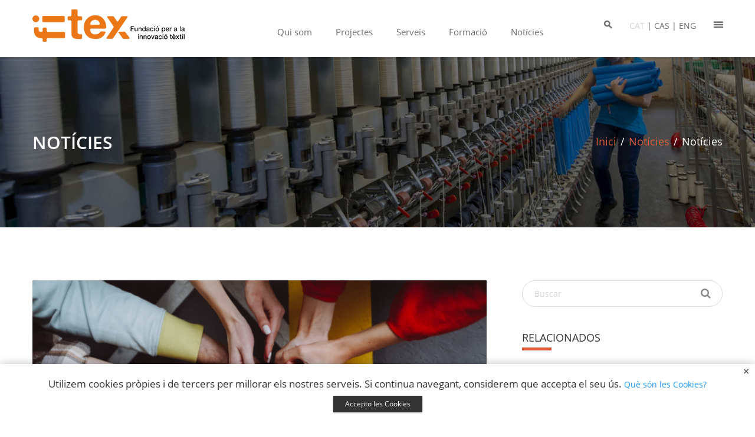

--- FILE ---
content_type: text/html; charset=UTF-8
request_url: https://fitex.es/blog/11-memoria-d-activitats-2020
body_size: 30787
content:
<!doctype html>
<html lang="en">

	<!-- Google Web Fonts
	================================================== -->

	<link href="https://fonts.googleapis.com/css?family=Roboto+Condensed:300,300i,400,400i,700,700i%7CFrank+Ruhl+Libre:300,400,500,700,900" rel="stylesheet">

	<!-- Basic Page Needs
	================================================== -->

	<title>Memòria d'activitats 2020</title>
  	<meta name="keywords" content="" />
	<meta name="description" content="" /> 	
	<meta name="viewport" content="width=device-width, initial-scale=1.0, maximum-scale=1.0, user-scalable=0" />
    <meta http-equiv="Content-Type" content="text/html; charset=UTF-8" />
	<link rel="icon" href="https://fitex.es/img/c2228-petit-twitter.png" type="image/x-icon"/>	
	<link rel="shortcut icon" href="https://fitex.es/img/c2228-petit-twitter.png" type="image/x-icon"/>
	<link rel="stylesheet" type="text/css" href="https://fitex.es/theme/theme/css/editor.css">
	<link href="https://fitex.es/js/stocookie/stoCookie.css" rel="stylesheet">
	<script>var URL = 'https://fitex.es/';</script>	

	
   	<!-- ================== Font =================== -->
	<link rel="stylesheet" type="text/css" href="https://fitex.es/theme/theme/font/font-awesome/css/font-awesome.min.css">
	<link rel="stylesheet" type="text/css" href="https://fitex.es/theme/theme/font/mdi-font/css/material-design-iconic-font.min.css">
	<!-- ================== Vendor CSS =================== -->
	<link rel="stylesheet" type="text/css" href="https://fitex.es/theme/theme/vendor/bootstrap4/bootstrap.min.css">
	<link rel="stylesheet" type="text/css" href="https://fitex.es/theme/theme/vendor/owl-carousel/animate.css">
	<link rel="stylesheet" type="text/css" href="https://fitex.es/theme/theme/vendor/owl-carousel/owl.carousel.min.css">
	<link rel="stylesheet" type="text/css" href="https://fitex.es/theme/theme/vendor/owl-carousel/owl.theme.default.min.css">
	<link rel="stylesheet" type="text/css" href="https://fitex.es/theme/theme/vendor/revolution/settings.css">
	<link rel="stylesheet" type="text/css" href="https://fitex.es/theme/theme/vendor/revolution/navigation.css">
	<link rel="stylesheet" type="text/css" href="https://fitex.es/theme/theme/vendor/revolution/layers.css">
	<link rel="stylesheet" type="text/css" href="https://fitex.es/theme/theme/vendor/lightbox2/src/css/lightbox.css">
	<link rel="stylesheet" type="text/css" href="https://fitex.es/theme/theme/css/external.css">
	<link rel="stylesheet" type="text/css" href="https://fitex.es/theme/theme/vendor/slick/slick.css">
	<link rel="stylesheet" type="text/css" href="https://fitex.es/theme/theme/vendor/slick/slick-theme.css">

	<!-- Main CSS -->
	<link rel="stylesheet" type="text/css" href="https://fitex.es/theme/theme/css/font.css">
	<link rel="stylesheet" type="text/css" href="https://fitex.es/theme/theme/css/style_custom.css">
</head>
<body data-rsssl="1" class="home page-template-default page page-id-2039 gdlr-core-body woocommerce-no-js realfactory-body realfactory-body-front realfactory-full  realfactory-with-sticky-navigation gdlr-core-link-to-lightbox">
<!-- Page Loader -->
<div id="page-loader">
  <div class="page-loader__inner">
    <div class="page-loader__spin"></div>
  </div>
</div>
<!-- End Page Loader -->
<!-- Page Wrap -->
<div class="page-wrap">
  <!-- Header Stick -->
  <header class="header-stick header-stick--dark">
    <div class="container clearfix">
      <h1 class="logo pull-left">
      <a href="https://fitex.es/">        
        <img alt="Logo" src="https://fitex.es/theme/theme/img/logo-white.png">
      </a>
      </h1>
      <nav class="menu-desktop pull-right">
        <ul class="ul--inline ul--no-style">
          <li>
  <a href="https://fitex.es/qui-som.html">
    Qui som  </a>
</li>
<li class="li-has-sub">
  <a href="https://fitex.es/projectes.html">
    Projectes  </a>
  <ul class="sub-menu ul--no-style">
          <li>
        <a href="https://fitex.es/projectes/internacionalitzacio">
          Internacionalització        </a>
      </li>
          <li>
        <a href="https://fitex.es/projectes/innovacio">
          Innovació        </a>
      </li>
          <li>
        <a href="https://fitex.es/projectes/recerca-i-desenvolupament">
          Recerca i Desenvolupament        </a>
      </li>
        
  </ul>
</li>
<li class="li-has-sub">
  <a href="https://fitex.es/serveis.html">
    Serveis  </a>
  <ul class="sub-menu ul--no-style">
          <li>
        <a href="https://fitex.es/servei/deduccions-fiscals-per-mostraris-textils">
          Deduccions fiscals per mostraris tèxtils        </a>
      </li>
          <li>
        <a href="https://fitex.es/servei/gestio_ajuts">
          Gestió d'Ajuts Públics        </a>
      </li>
          <li>
        <a href="https://fitex.es/servei/transferencia_tecnologica">
          Transferència Tecnològica        </a>
      </li>
          <li>
        <a href="https://fitex.es/servei/www.fitex.es">
          Màscara ergonòmica de protecció facial FITMASC        </a>
      </li>
                  
  </ul>
</li>
<li>
  <a href="https://fitex.es/formacio.html">
    Formació  </a>
</li>
<li>
  <a href="https://fitex.es/blog">
    Notícies  </a>
</li>
<li>
  <a href="https://fitex.es/contacte.html">
      </a>
</li>
        </ul>
      </nav>
    </div>
  </header>
  <!-- End Header Stick -->
  <!-- Header Desktop -->
  <header class="header-desktop header1">
    <div class="container clearfix">
      <h1 class="logo pull-left">
        <a href="https://fitex.es/">
          <img alt="logo" src="https://fitex.es/theme/theme/img/logo-black.png">
        </a>
      </h1>
      <div class="header-button pull-right clearfix">
        <div class="canvas-menu-button pull-right">
          <a href="#" onclick="return false;">
            <i class="zmdi zmdi-menu"></i>
          </a>
        </div>
        <div class="mini-cart pull-right">
          <a href="https://fitex.es/main/traduccion/ca" style="color:lightgray">
            CAT
          </a> |
          <a href="https://fitex.es/main/traduccion/es" >
            CAS
          </a> |
          <a href="https://fitex.es/main/traduccion/en" >
            ENG
          </a>        
        </div>
        <div class="search-button pull-right clearfix">
          <a class="search-button__btn" href="#" onclick="return false;">
            <i class="zmdi zmdi-search"></i>
          </a>
          <form class="form form-header pull-left" role="form" action="paginas/frontend/search" method="get">
            <input type="text" name="q" id="header-input" class="form__input form__input--hidden" placeholder="Què Busques?">
          </form>
        </div>
      </div>
      <nav class="menu-desktop menu-desktop--show pull-right">
        <ul class="ul--inline ul--no-style">
          <li>
  <a href="https://fitex.es/qui-som.html">
    Qui som  </a>
</li>
<li class="li-has-sub">
  <a href="https://fitex.es/projectes.html">
    Projectes  </a>
  <ul class="sub-menu ul--no-style">
          <li>
        <a href="https://fitex.es/projectes/internacionalitzacio">
          Internacionalització        </a>
      </li>
          <li>
        <a href="https://fitex.es/projectes/innovacio">
          Innovació        </a>
      </li>
          <li>
        <a href="https://fitex.es/projectes/recerca-i-desenvolupament">
          Recerca i Desenvolupament        </a>
      </li>
        
  </ul>
</li>
<li class="li-has-sub">
  <a href="https://fitex.es/serveis.html">
    Serveis  </a>
  <ul class="sub-menu ul--no-style">
          <li>
        <a href="https://fitex.es/servei/deduccions-fiscals-per-mostraris-textils">
          Deduccions fiscals per mostraris tèxtils        </a>
      </li>
          <li>
        <a href="https://fitex.es/servei/gestio_ajuts">
          Gestió d'Ajuts Públics        </a>
      </li>
          <li>
        <a href="https://fitex.es/servei/transferencia_tecnologica">
          Transferència Tecnològica        </a>
      </li>
          <li>
        <a href="https://fitex.es/servei/www.fitex.es">
          Màscara ergonòmica de protecció facial FITMASC        </a>
      </li>
                  
  </ul>
</li>
<li>
  <a href="https://fitex.es/formacio.html">
    Formació  </a>
</li>
<li>
  <a href="https://fitex.es/blog">
    Notícies  </a>
</li>
<li>
  <a href="https://fitex.es/contacte.html">
      </a>
</li>
        </ul>
      </nav>
    </div>
  </header>
  <!-- End Header Desktop -->
  <!-- Menu Canvas -->
  <div id="menu-canvas" class="menu-canvas--hidden">
    <div class="menu-canvas__inner">
      <div class="close-menu-canvas">
        <i class="zmdi zmdi-close" id="btn-close"></i>
      </div>
      <h1 class="logo">
      <a href="https://fitex.es/">
        <img alt="Logo" src="https://fitex.es/theme/theme/img/logo-white.png">
      </a>
      </h1>
      <div class="menu-canvas-slide">
        <div class="menu-canvas__image">
          <div id="sync1" class="owl-carousel owl-theme">
            <div class="item">
              <img alt="Project 1" src="https://fitex.es/theme/theme/img/item-menu-canvas-01.jpg">
            </div>
            <div class="item">
              <img alt="Project 2" src="https://fitex.es/theme/theme/img/item-menu-canvas-02.jpg">
            </div>
          </div>
        </div>
        <div id="sync2" class="owl-carousel owl-theme">
          <p class="item menu-canvas__detail">
            FITEX és la marca de la Fundació Privada per a la Innovació Tèxtil , una entitat privada sense ànim de lucre que té com a objectiu fonamental impulsar el procés d'innovació de la indústria del gènere de punt.

Des de la seva creació l'any 2000, FITEX ha esdevingut un centre de referència per les empreses que realitzen R+D+I lligada al sector tèxtil-moda-indumentària.

La missió de FITEX és impulsar la innovació en sentit ampli: producte, procés, gestió, coneixement i estratègia comercial a les empreses tèxtils.
          </p>
          <p class="item menu-canvas__detail">
            Per FITEX ajudar a innovar és integrar-se a la cadena de valor de les seves empreses usuàries per tal de generar satisfacció al seus clients i millorar els seus resultats.
FITEX estructura els processos d'innovació mitjançant àrees de servei a les empreses: la formació, projectes de investigació i desenvolupament, difusió de novetats tècniques i tecnològiques i serveis a empreses.
          </p>
        </div>
      </div>
      <div class="social">
        <!-- 
<a href="" class="social__item">
          <i class="zmdi zmdi-facebook"></i>
        </a> 
 -->       
        <a href="https://twitter.com/FitexIGD" class="social__item">
          <i class="zmdi zmdi-twitter"></i>
        </a>
        <!-- 
<a href="" class="social__item">
          <i class="zmdi zmdi-instagram"></i>
        </a>
 -->
      </div>
    </div>
  </div>
  <!-- End Menu Canvas -->
  <!-- Header Mobile -->
  <header class="header-mobile">
    <div class="container clearfix">
      <h1 class="logo pull-left">
      <a href="https://fitex.es/">
        <img alt="Logo" src="https://fitex.es/theme/theme/img/logo-black.png">
      </a>
      </h1>
      <a class="menu-mobile__button">
        <i class="fa fa-bars"></i>
      </a>
      <nav class="menu-mobile hidden">
        <ul class="ul--no-style">
          <li>            
            <a href="https://fitex.es/qui-som.html">
              Qui som
            </a>          
          </li>
          <li>
            <i class="fa fa-plus menu-mobile__more"></i>
            <a href="https://fitex.es/projectes.html">
              Projectes
            </a>
            <ul class="ul--no-style hidden">
              <li>
                <a href="https://fitex.es/recerca-i-desenvolupament.html">
                  Recerca i Desenvolupament
                </a>
              </li>  
              
              <li>
                <a href="https://fitex.es/innovacio.html">
                  Innovació
                </a>
              </li>
               <li>
                <a href="https://fitex.es/internacionalitzacio.html">
                  Internacionalització
                </a>
              </li>
            </ul>
          </li>
          <li>
            <i class="fa fa-plus menu-mobile__more"></i>
            <a href="https://fitex.es/serveis.html">
              Serveis
            </a>
            <ul class="ul--no-style hidden">
                              <li>
                  <a href="https://fitex.es/servei/deduccions-fiscals-per-mostraris-textils">
                    Deduccions fiscals per mostraris tèxtils                  </a>
                </li>
                              <li>
                  <a href="https://fitex.es/servei/gestio_ajuts">
                    Gestió d'Ajuts Públics                  </a>
                </li>
                              <li>
                  <a href="https://fitex.es/servei/transferencia_tecnologica">
                    Transferència Tecnològica                  </a>
                </li>
                              <li>
                  <a href="https://fitex.es/servei/www.fitex.es">
                    Màscara ergonòmica de protecció facial FITMASC                  </a>
                </li>
                          </ul>
          </li>
          <li>
            <i class="fa fa-plus menu-mobile__more"></i>
            <a href="https://fitex.es/formacio.html">
              Formació
            </a>
            <ul class="ul--no-style hidden">
              <li>
                <a href="https://fitex.es/formacio.html" style="text-transform:capitalize">
                  Tots formacions
                </a>
              </li>
              <li>
                <a href="https://fitex.es/formacio-detail.html" style="text-transform:capitalize">
                  Àrea Técnica i tecnológica
                </a>
              </li>
              <li>
                <a href="https://fitex.es/formacio-detail.html" style="text-transform:capitalize">
                  Àrea d’estrategia i innovació
                </a>
              </li>
              <li>
                <a href="https://fitex.es/formacio-detail.html" style="text-transform:capitalize">
                  Àrea d’internacionalització
                </a>
              </li>
              <li>
                <a href="https://fitex.es/formacio-detail.html" style="text-transform:capitalize">
                  Àrea TIC’s
                </a>
              </li>
              <li>
                <a href="https://fitex.es/formacio-detail.html" style="text-transform:capitalize">
                  Àrea de gestió RRHH
                </a>
              </li>
              <li>
                <a href="https://fitex.es/formacio-detail.html" style="text-transform:capitalize">
                  Àrea retail i branding
                </a>
              </li>
              <li>
                <a href="https://fitex.es/formacio-detail.html" style="text-transform:capitalize">
                  Àrea comerç, marqueting i comunicació
                </a>
              </li>
            </ul>
          </li>
          <li>            
            <a href="https://fitex.es/blog">
              Notícies
            </a>            
          </li>          
          <li>
            <a href="https://fitex.es/contacte.html">
              Contacte
            </a>
          </li>
        </ul>
      </nav>
    </div>
  </header>
  <!-- End Header Mobile -->
<!-- Navigation -->
    <section class="navigation">
      <div class="parallax parallax--nav-3">
        <div class="container clearfix">
          <div class="row">
            <div class="col-md-12">
              <h2>
                Notícies              </h2>
              <ul class="breadcrumbs ul--inline ul--no-style">
                <li>
                  <a href="https://fitex.es/">Inici</a>
                </li>
                <span>/</span>
                <li>
                  <a href="">Notícies</a>
                </li>
                <span>/</span>
                <li class="active">
                  Notícies                </li>
              </ul>
            </div>
          </div>
        </div>
      </div>
    </section>
    <!-- End Navigation -->
    <!-- Blog Detail -->
    <section class="blog-detail">
      <div class="container">
        <div class="row">
          <div class="col-lg-8 col-md-7">
            <div class="blog-thumb">
              <img alt="Blog 1" src="https://fitex.es/theme/theme/img/60c8d5fb0340c_mans.png">
            </div>
            <h4 class="blog-title">
              Memòria d'activitats 2020            </h4>
            <p class="blog-meta">
              <em class="author">Per Fitex</em>
              <em class="cate">Design Knowledge</em>
              <em class="time">14 jun 2021</em>
            </p>
            <div class="blog-content">
              <p><a href="https://bit.ly/3gEgXgI">Detall de les activitats desenvolupades durant l'any 2020.</a></p>
<p></p>            </div>
            <div class="blog-footer">
              <div class="container clearfix">
                <div class="tags pull-left m-l-20">
                  <span>Tags: </span>
                                      <a href="#">recerca</a>,
                                      <a href="#"> desenvolupament</a>,
                                      <a href="#"> innovació</a>,
                                      <a href="#"> gestió</a>,
                                      <a href="#"> empreses</a>,
                                      <a href="#"> tecnologia</a>,
                                    
                </div>
                <div class="share pull-right">
                  <a href="https://www.facebook.com/sharer/sharer.php?u=https://fitex.es/blog/11-memoria-d-activitats-2020">
                    <i class="zmdi zmdi-facebook"></i>
                  </a>
                  <a href="https://twitter.com/share?text=Mem%C3%B2ria+d%27activitats+2020&url=https://fitex.es/blog/11-memoria-d-activitats-2020">
                    <i class="zmdi zmdi-twitter"></i>
                  </a>
                </div>
              </div>
            </div>
            
            
          </div>
          <div class="col-lg-4 col-md-5">
            <div class="blog-sidebar">
              <div class="blog__search">
                <form action="https://fitex.es/blog" method="get" role="search" class="search-form">
                  <input type="text" name="direccion" placeholder="Buscar">
                  <button type="submit">
                    <i class="fa fa-search"></i>
                  </button>
                </form>
              </div>
              <div class="blog__recent">
                <h4 class="title-sidebar">
                  Relacionados
                </h4>
                
                                <!-- End Blog recent item -->
              </div>
              <ul class="blog__cate ul--no-style">
                <h4 class="title-sidebar">
                  Categorias
                </h4>
                
                                <li>
                  <a href="https://fitex.es/blog?blog_Categorias_id=1">
                    General                    
                  </a>
                </li>
                                <li>
                  <a href="https://fitex.es/blog?blog_Categorias_id=3">
                    Fires/Ferias                    
                  </a>
                </li>
                                <li>
                  <a href="https://fitex.es/blog?blog_Categorias_id=4">
                    COVID19                    
                  </a>
                </li>
                                <li>
                  <a href="https://fitex.es/blog?blog_Categorias_id=5">
                    Formació                    
                  </a>
                </li>
                                <li>
                  <a href="https://fitex.es/blog?blog_Categorias_id=7">
                    Memòria d'activitats                     
                  </a>
                </li>
                                <li>
                  <a href="https://fitex.es/blog?blog_Categorias_id=8">
                    20 anys de FITEX                    
                  </a>
                </li>
                                <li>
                  <a href="https://fitex.es/blog?blog_Categorias_id=9">
                    Igualada Fashion Lab                    
                  </a>
                </li>
                                <li>
                  <a href="https://fitex.es/blog?blog_Categorias_id=10">
                    Internacionalització                    
                  </a>
                </li>
                              </ul>
              <div class="blog__tag-wrap">
                <h4 class="title-sidebar">
                  tags
                </h4>
                <div class="blog__tag">
                                      <a href="#">recerca</a>,
                                      <a href="#"> desenvolupament</a>,
                                      <a href="#"> innovació</a>,
                                      <a href="#"> gestió</a>,
                                      <a href="#"> empreses</a>,
                                      <a href="#"> tecnologia</a>,
                    
                </div>
              </div>
            </div>
          </div>
        </div>
      </div>
    </section>
    <!-- End Blog Detail -->
<!-- Contact -->
  <section class="contact">
    <div class="parallax parallax--contact">
      <div class="container">
        <div class="row">
          <div class="col-md-12">
            <div class="contact__inner clearfix">
              <p class="contact__content">
                T&#039acompanyem en el teu projecte               </p>
              <a href="https://fitex.es/contacte.html" class="au-btn au-btn--big au-btn--pill au-btn--dark">Contacta&#039ns</a>
            </div>
          </div>
        </div>
      </div>
    </div>
  </section>
  <!-- End Contact --> <!-- Footer -->
  <footer>
    <div class="overlay overlay--dark">
    </div>
    <div class="parallax parallax--footer">
      <div class="container">
        <div class="row justify-content-center">
          <div class="col-lg-7 col-md-9 col-12">
            <h1>
            <a href="https://fitex.es/">
              <img alt="Logo" src="https://fitex.es/theme/theme/img/logo-white.png">
            </a>
            </h1>
            <ul class="ul--footer" style="margin-bottom: -30px;">              
              <li style="color:#fff">Si vols estar informat deixa&#039ns el teu correu</li>
            </ul>
            <form method="post" class="form-footer" action="paginas/frontend/subscribir" onsubmit="sendForm(this,'.subscribeResponse'); return false;">
              <div class="subscribeResponse"></div>
              <input type="email" name="email" class="form__input" placeholder="El teu email">
              <button type="submit" class="au-btn au-btn--yellow au-btn--white au-btn--submit">Enviar</button>
            </form>
            <ul class="ul--inline ul--footer">
              <li>
                <a href="https://fitex.es/">Inici</a>
              </li>
              <li>
                <a href="https://fitex.es/qui-som.html">Qui som</a>
              </li>
              <li>
                <a href="https://fitex.es/serveis.html">Serveis</a>
              </li>
              <li>
                <a href="https://fitex.es/blog">Notícies</a>
              </li>
              <li>
                <a href="https://fitex.es/contacte.html">Contacte</a>
              </li>
              <li>
                <a href="https://fitex.es/avis-legal.html">Avís legal</a>
              </li>
              <li>
                <a href="https://fitex.es/comptes-anuals.html">Comptes Anuals</a>
              </li>
            </ul>
            <div class="social">
              <!-- 
<a href="" class="social__item social__item~~circle">
                <i class="zmdi zmdi-facebook"></i>
              </a>
 -->
              <a href="https://twitter.com/FitexIGD" class="social__item social__item--circle">
                <i class="zmdi zmdi-twitter"></i>
              </a>
              <!-- 
<a href="" class="social__item social__item~~circle">
                <i class="zmdi zmdi-instagram"></i>
              </a>
 -->
            </div>
          </div>
        </div>
      </div>
    </div>
  </footer>
  <!-- End Footer -->
  <!-- Copyright -->
  <section class="copyright">
    <div class="container">
      <div class="row">
        <div class="col-md-12">
          Copyright © 2026 Disseny 
          <span><a href="http://www.jordimagana.com">Jordi Magaña</a></span> . Todos los derechos reservados
        </div>
      </div>
    </div>
  </section>
  <!-- End Copyright -->
  <!-- Back to top -->
  <a href="" id="btn-to-top">
    <i class="fa fa-chevron-up"></i>
  </a>
  <!-- End Back to top -->
</div>
<!-- End Page Wrap -->
 <!-- =================== PLUGIN JS ==================== -->
  <script src="https://fitex.es/theme/theme/vendor/jquery-3.2.1.min.js" type="text/javascript"></script>
  <script src="https://fitex.es/theme/theme/vendor/slick/slick.min.js" type="text/javascript"></script>
  <script src="https://fitex.es/theme/theme/vendor/wow/wow.min.js" type="text/javascript"></script>
  <script src="https://fitex.es/theme/theme/vendor/lightbox2/src/js/lightbox.js" type="text/javascript"></script>
  <script src="https://fitex.es/theme/theme/vendor/bootstrap4/popper.min.js" type="text/javascript"></script>
  <script src="https://fitex.es/theme/theme/vendor/bootstrap4/bootstrap.min.js" type="text/javascript"></script>
  <script src="https://fitex.es/theme/theme/vendor/owl-carousel/owl.carousel.min.js" type="text/javascript"></script>
  <script src="https://fitex.es/theme/theme/vendor/revolution/jquery.themepunch.revolution.min.js" type="text/javascript"></script>
  <script src="https://fitex.es/theme/theme/vendor/revolution/jquery.themepunch.tools.min.js" type="text/javascript"></script>


  <script src="https://fitex.es/theme/theme/vendor/counter-up/jquery.waypoints.min.js" type="text/javascript"></script>
  <script src="https://fitex.es/theme/theme/vendor/counter-up/jquery.counterup.min.js" type="text/javascript"></script>
  <!-- Local Revolution -->
  <script type="text/javascript" src="https://fitex.es/theme/theme/vendor/revolution/local/revolution.extension.migration.min.js"></script>
  <script type="text/javascript" src="https://fitex.es/theme/theme/vendor/revolution/local/revolution.extension.actions.min.js"></script>
  <script type="text/javascript" src="https://fitex.es/theme/theme/vendor/revolution/local/revolution.extension.carousel.min.js"></script>
  <script type="text/javascript" src="https://fitex.es/theme/theme/vendor/revolution/local/revolution.extension.kenburn.min.js"></script>
  <script type="text/javascript" src="https://fitex.es/theme/theme/vendor/revolution/local/revolution.extension.layeranimation.min.js"></script>
  <script type="text/javascript" src="https://fitex.es/theme/theme/vendor/revolution/local/revolution.extension.navigation.min.js"></script>
  <script type="text/javascript" src="https://fitex.es/theme/theme/vendor/revolution/local/revolution.extension.parallax.min.js"></script>
  <script type="text/javascript" src="https://fitex.es/theme/theme/vendor/revolution/local/revolution.extension.slideanims.min.js"></script>
  <script type="text/javascript" src="https://fitex.es/theme/theme/vendor/revolution/local/revolution.extension.video.min.js"></script>
  <script type="text/javascript">
    $(document).ready(function () {
      lightbox.option({
        'resizeDuration': 200,
        'wrapAround': false,
        'alwaysShowNavOnTouchDevices': true,
      });
    });
  </script>

  <!-- =================== CUSTOM JS ==================== -->
  <script type="text/javascript" src="https://fitex.es/theme/theme/js/main.js"></script>
  <script type="text/javascript" src="https://fitex.es/theme/theme/js/revo-custom.js"></script>
  <script type="text/javascript" src="https://fitex.es/theme/theme/js/wow-custom.js"></script>
  <script type="text/javascript" src="https://fitex.es/theme/theme/js/count.js"></script>
  <script type="text/javascript" src="https://fitex.es/theme/theme/js/slick-custom.js"></script>
  <script src="https://fitex.es/theme/theme/vendor/isotope/isotope.pkgd.min.js" type="text/javascript"></script>
  <script type="text/javascript" src="https://fitex.es/theme/theme/js/isotope-custom.js"></script>
  <script type="text/javascript" src="https://fitex.es/js/frame.js?v=1"></script>


<script src="https://www.google.com/recaptcha/api.js?render=6LebvK8UAAAAALEbZAjEUqTo3cC8mmnVOJh6oVRb"></script>
<script>
grecaptcha.ready(function() {
  grecaptcha.execute('6LebvK8UAAAAALEbZAjEUqTo3cC8mmnVOJh6oVRb', {action: 'homepage'}).then(function(token) {
    console.log(token);
     $(document).find("input[name='token']").val(token);
  });
});
</script>
<script src="https://fitex.es/js/stocookie/stoCookie.min.js"></script><script>jQuery(document).ready(function($){    $('body').stoCookie({       fontSize : '17px',  message : '<center>Utilizem cookies pròpies i de tercers per millorar els nostres serveis. Si continua navegant, considerem que accepta el seu ús.  <a href="https://es.wikipedia.org/wiki/Cookie_(inform%C3%A1tica)">Què són les Cookies?</center></a>',        background : '#ffffff',        color : '#333333',        linkColor : '#1b98ff',        fade : 'y',        slide : 'y',        position : 'bottom',        buttonBg : '#333333',        buttonColor : '#ffffff',        btnText : 'Accepto les Cookies',        mode : 'session'    });});</script><script async src="https://www.googletagmanager.com/gtag/js?id=UA-195401911-2"></script> <script>   window.dataLayer = window.dataLayer || [];   function gtag(){dataLayer.push(arguments);}   gtag('js', new Date());    gtag('config', 'UA-195401911-2'); </script></body>
</html>

--- FILE ---
content_type: text/html; charset=UTF-8
request_url: https://fitex.es/theme/theme/css/editor.css
body_size: 5800
content:
<!doctype html>
<html lang="en">

	<!-- Google Web Fonts
	================================================== -->

	<link href="https://fonts.googleapis.com/css?family=Roboto+Condensed:300,300i,400,400i,700,700i%7CFrank+Ruhl+Libre:300,400,500,700,900" rel="stylesheet">

	<!-- Basic Page Needs
	================================================== -->

	<title>FITEX</title>
  	<meta name="keywords" content="" />
	<meta name="description" content="" /> 	
	<meta name="viewport" content="width=device-width, initial-scale=1.0, maximum-scale=1.0, user-scalable=0" />
    <meta http-equiv="Content-Type" content="text/html; charset=UTF-8" />
	<link rel="icon" href="https://fitex.es/img/c2228-petit-twitter.png" type="image/x-icon"/>	
	<link rel="shortcut icon" href="https://fitex.es/img/c2228-petit-twitter.png" type="image/x-icon"/>
	<link rel="stylesheet" type="text/css" href="https://fitex.es/theme/theme/css/editor.css">
	<link href="https://fitex.es/js/stocookie/stoCookie.css" rel="stylesheet">
	<script>var URL = 'https://fitex.es/';</script>	

	
   	<!-- ================== Font =================== -->
	<link rel="stylesheet" type="text/css" href="https://fitex.es/theme/theme/font/font-awesome/css/font-awesome.min.css">
	<link rel="stylesheet" type="text/css" href="https://fitex.es/theme/theme/font/mdi-font/css/material-design-iconic-font.min.css">
	<!-- ================== Vendor CSS =================== -->
	<link rel="stylesheet" type="text/css" href="https://fitex.es/theme/theme/vendor/bootstrap4/bootstrap.min.css">
	<link rel="stylesheet" type="text/css" href="https://fitex.es/theme/theme/vendor/owl-carousel/animate.css">
	<link rel="stylesheet" type="text/css" href="https://fitex.es/theme/theme/vendor/owl-carousel/owl.carousel.min.css">
	<link rel="stylesheet" type="text/css" href="https://fitex.es/theme/theme/vendor/owl-carousel/owl.theme.default.min.css">
	<link rel="stylesheet" type="text/css" href="https://fitex.es/theme/theme/vendor/revolution/settings.css">
	<link rel="stylesheet" type="text/css" href="https://fitex.es/theme/theme/vendor/revolution/navigation.css">
	<link rel="stylesheet" type="text/css" href="https://fitex.es/theme/theme/vendor/revolution/layers.css">
	<link rel="stylesheet" type="text/css" href="https://fitex.es/theme/theme/vendor/lightbox2/src/css/lightbox.css">
	<link rel="stylesheet" type="text/css" href="https://fitex.es/theme/theme/css/external.css">
	<link rel="stylesheet" type="text/css" href="https://fitex.es/theme/theme/vendor/slick/slick.css">
	<link rel="stylesheet" type="text/css" href="https://fitex.es/theme/theme/vendor/slick/slick-theme.css">

	<!-- Main CSS -->
	<link rel="stylesheet" type="text/css" href="https://fitex.es/theme/theme/css/font.css">
	<link rel="stylesheet" type="text/css" href="https://fitex.es/theme/theme/css/style_custom.css">
</head>
<body data-rsssl="1" class="home page-template-default page page-id-2039 gdlr-core-body woocommerce-no-js realfactory-body realfactory-body-front realfactory-full  realfactory-with-sticky-navigation gdlr-core-link-to-lightbox">
[menu]
<!-- Navigation -->
<!-- Navigation -->
<section class="navigation navigation--bgf8">
  <div class="container clearfix">
    <div class="row">
      <div class="col-md-12">
        <h2>
          404 - Página no encontrada
        </h2>
        <ul class="breadcrumbs ul--inline ul--no-style">
          <li>
            <a href="https://fitex.es/">Inicio</a>
          </li>
          <span>/</span>
          <li class="active">
            404
          </li>
        </ul>
      </div>
    </div>
  </div>
</section>
<!-- End Navigation -->
<!-- 404 page -->
<section class="page-404">
  <div class="container">
    <div class="row justify-content-center">
      <div class="col-lg-6 col-md-12">
        <div class="big-info">
          <span>
            404
          </span>
          	Pagina no encontrada
        </div>
        <p>
          La url que desea buscar no se encuentra disponible o no existe en este sitio, Verifique la url e intente nuevamente.
        </p>
        <div class="see-more">
          <a href="https://fitex.es/" class="au-btn au-btn--big au-btn--pill au-btn--yellow au-btn--white">Inicio</a>
        </div>
      </div>
    </div>
  </div>
</section>
<!-- End 404 page -->
<!-- End Contact Info -->
[footer]
[scripts]
<script src="https://www.google.com/recaptcha/api.js?render=6LebvK8UAAAAALEbZAjEUqTo3cC8mmnVOJh6oVRb"></script>
<script>
grecaptcha.ready(function() {
  grecaptcha.execute('6LebvK8UAAAAALEbZAjEUqTo3cC8mmnVOJh6oVRb', {action: 'homepage'}).then(function(token) {
    console.log(token);
     $(document).find("input[name='token']").val(token);
  });
});
</script>
<script src="https://fitex.es/js/stocookie/stoCookie.min.js"></script><script>jQuery(document).ready(function($){    $('body').stoCookie({       fontSize : '17px',  message : '<center>Utilizem cookies pròpies i de tercers per millorar els nostres serveis. Si continua navegant, considerem que accepta el seu ús.  <a href="https://es.wikipedia.org/wiki/Cookie_(inform%C3%A1tica)">Què són les Cookies?</center></a>',        background : '#ffffff',        color : '#333333',        linkColor : '#1b98ff',        fade : 'y',        slide : 'y',        position : 'bottom',        buttonBg : '#333333',        buttonColor : '#ffffff',        btnText : 'Accepto les Cookies',        mode : 'session'    });});</script><script async src="https://www.googletagmanager.com/gtag/js?id=UA-195401911-2"></script> <script>   window.dataLayer = window.dataLayer || [];   function gtag(){dataLayer.push(arguments);}   gtag('js', new Date());    gtag('config', 'UA-195401911-2'); </script></body>
</html>

--- FILE ---
content_type: text/html; charset=utf-8
request_url: https://www.google.com/recaptcha/api2/anchor?ar=1&k=6LebvK8UAAAAALEbZAjEUqTo3cC8mmnVOJh6oVRb&co=aHR0cHM6Ly9maXRleC5lczo0NDM.&hl=en&v=PoyoqOPhxBO7pBk68S4YbpHZ&size=invisible&anchor-ms=20000&execute-ms=30000&cb=3my1uxu8jxc1
body_size: 48342
content:
<!DOCTYPE HTML><html dir="ltr" lang="en"><head><meta http-equiv="Content-Type" content="text/html; charset=UTF-8">
<meta http-equiv="X-UA-Compatible" content="IE=edge">
<title>reCAPTCHA</title>
<style type="text/css">
/* cyrillic-ext */
@font-face {
  font-family: 'Roboto';
  font-style: normal;
  font-weight: 400;
  font-stretch: 100%;
  src: url(//fonts.gstatic.com/s/roboto/v48/KFO7CnqEu92Fr1ME7kSn66aGLdTylUAMa3GUBHMdazTgWw.woff2) format('woff2');
  unicode-range: U+0460-052F, U+1C80-1C8A, U+20B4, U+2DE0-2DFF, U+A640-A69F, U+FE2E-FE2F;
}
/* cyrillic */
@font-face {
  font-family: 'Roboto';
  font-style: normal;
  font-weight: 400;
  font-stretch: 100%;
  src: url(//fonts.gstatic.com/s/roboto/v48/KFO7CnqEu92Fr1ME7kSn66aGLdTylUAMa3iUBHMdazTgWw.woff2) format('woff2');
  unicode-range: U+0301, U+0400-045F, U+0490-0491, U+04B0-04B1, U+2116;
}
/* greek-ext */
@font-face {
  font-family: 'Roboto';
  font-style: normal;
  font-weight: 400;
  font-stretch: 100%;
  src: url(//fonts.gstatic.com/s/roboto/v48/KFO7CnqEu92Fr1ME7kSn66aGLdTylUAMa3CUBHMdazTgWw.woff2) format('woff2');
  unicode-range: U+1F00-1FFF;
}
/* greek */
@font-face {
  font-family: 'Roboto';
  font-style: normal;
  font-weight: 400;
  font-stretch: 100%;
  src: url(//fonts.gstatic.com/s/roboto/v48/KFO7CnqEu92Fr1ME7kSn66aGLdTylUAMa3-UBHMdazTgWw.woff2) format('woff2');
  unicode-range: U+0370-0377, U+037A-037F, U+0384-038A, U+038C, U+038E-03A1, U+03A3-03FF;
}
/* math */
@font-face {
  font-family: 'Roboto';
  font-style: normal;
  font-weight: 400;
  font-stretch: 100%;
  src: url(//fonts.gstatic.com/s/roboto/v48/KFO7CnqEu92Fr1ME7kSn66aGLdTylUAMawCUBHMdazTgWw.woff2) format('woff2');
  unicode-range: U+0302-0303, U+0305, U+0307-0308, U+0310, U+0312, U+0315, U+031A, U+0326-0327, U+032C, U+032F-0330, U+0332-0333, U+0338, U+033A, U+0346, U+034D, U+0391-03A1, U+03A3-03A9, U+03B1-03C9, U+03D1, U+03D5-03D6, U+03F0-03F1, U+03F4-03F5, U+2016-2017, U+2034-2038, U+203C, U+2040, U+2043, U+2047, U+2050, U+2057, U+205F, U+2070-2071, U+2074-208E, U+2090-209C, U+20D0-20DC, U+20E1, U+20E5-20EF, U+2100-2112, U+2114-2115, U+2117-2121, U+2123-214F, U+2190, U+2192, U+2194-21AE, U+21B0-21E5, U+21F1-21F2, U+21F4-2211, U+2213-2214, U+2216-22FF, U+2308-230B, U+2310, U+2319, U+231C-2321, U+2336-237A, U+237C, U+2395, U+239B-23B7, U+23D0, U+23DC-23E1, U+2474-2475, U+25AF, U+25B3, U+25B7, U+25BD, U+25C1, U+25CA, U+25CC, U+25FB, U+266D-266F, U+27C0-27FF, U+2900-2AFF, U+2B0E-2B11, U+2B30-2B4C, U+2BFE, U+3030, U+FF5B, U+FF5D, U+1D400-1D7FF, U+1EE00-1EEFF;
}
/* symbols */
@font-face {
  font-family: 'Roboto';
  font-style: normal;
  font-weight: 400;
  font-stretch: 100%;
  src: url(//fonts.gstatic.com/s/roboto/v48/KFO7CnqEu92Fr1ME7kSn66aGLdTylUAMaxKUBHMdazTgWw.woff2) format('woff2');
  unicode-range: U+0001-000C, U+000E-001F, U+007F-009F, U+20DD-20E0, U+20E2-20E4, U+2150-218F, U+2190, U+2192, U+2194-2199, U+21AF, U+21E6-21F0, U+21F3, U+2218-2219, U+2299, U+22C4-22C6, U+2300-243F, U+2440-244A, U+2460-24FF, U+25A0-27BF, U+2800-28FF, U+2921-2922, U+2981, U+29BF, U+29EB, U+2B00-2BFF, U+4DC0-4DFF, U+FFF9-FFFB, U+10140-1018E, U+10190-1019C, U+101A0, U+101D0-101FD, U+102E0-102FB, U+10E60-10E7E, U+1D2C0-1D2D3, U+1D2E0-1D37F, U+1F000-1F0FF, U+1F100-1F1AD, U+1F1E6-1F1FF, U+1F30D-1F30F, U+1F315, U+1F31C, U+1F31E, U+1F320-1F32C, U+1F336, U+1F378, U+1F37D, U+1F382, U+1F393-1F39F, U+1F3A7-1F3A8, U+1F3AC-1F3AF, U+1F3C2, U+1F3C4-1F3C6, U+1F3CA-1F3CE, U+1F3D4-1F3E0, U+1F3ED, U+1F3F1-1F3F3, U+1F3F5-1F3F7, U+1F408, U+1F415, U+1F41F, U+1F426, U+1F43F, U+1F441-1F442, U+1F444, U+1F446-1F449, U+1F44C-1F44E, U+1F453, U+1F46A, U+1F47D, U+1F4A3, U+1F4B0, U+1F4B3, U+1F4B9, U+1F4BB, U+1F4BF, U+1F4C8-1F4CB, U+1F4D6, U+1F4DA, U+1F4DF, U+1F4E3-1F4E6, U+1F4EA-1F4ED, U+1F4F7, U+1F4F9-1F4FB, U+1F4FD-1F4FE, U+1F503, U+1F507-1F50B, U+1F50D, U+1F512-1F513, U+1F53E-1F54A, U+1F54F-1F5FA, U+1F610, U+1F650-1F67F, U+1F687, U+1F68D, U+1F691, U+1F694, U+1F698, U+1F6AD, U+1F6B2, U+1F6B9-1F6BA, U+1F6BC, U+1F6C6-1F6CF, U+1F6D3-1F6D7, U+1F6E0-1F6EA, U+1F6F0-1F6F3, U+1F6F7-1F6FC, U+1F700-1F7FF, U+1F800-1F80B, U+1F810-1F847, U+1F850-1F859, U+1F860-1F887, U+1F890-1F8AD, U+1F8B0-1F8BB, U+1F8C0-1F8C1, U+1F900-1F90B, U+1F93B, U+1F946, U+1F984, U+1F996, U+1F9E9, U+1FA00-1FA6F, U+1FA70-1FA7C, U+1FA80-1FA89, U+1FA8F-1FAC6, U+1FACE-1FADC, U+1FADF-1FAE9, U+1FAF0-1FAF8, U+1FB00-1FBFF;
}
/* vietnamese */
@font-face {
  font-family: 'Roboto';
  font-style: normal;
  font-weight: 400;
  font-stretch: 100%;
  src: url(//fonts.gstatic.com/s/roboto/v48/KFO7CnqEu92Fr1ME7kSn66aGLdTylUAMa3OUBHMdazTgWw.woff2) format('woff2');
  unicode-range: U+0102-0103, U+0110-0111, U+0128-0129, U+0168-0169, U+01A0-01A1, U+01AF-01B0, U+0300-0301, U+0303-0304, U+0308-0309, U+0323, U+0329, U+1EA0-1EF9, U+20AB;
}
/* latin-ext */
@font-face {
  font-family: 'Roboto';
  font-style: normal;
  font-weight: 400;
  font-stretch: 100%;
  src: url(//fonts.gstatic.com/s/roboto/v48/KFO7CnqEu92Fr1ME7kSn66aGLdTylUAMa3KUBHMdazTgWw.woff2) format('woff2');
  unicode-range: U+0100-02BA, U+02BD-02C5, U+02C7-02CC, U+02CE-02D7, U+02DD-02FF, U+0304, U+0308, U+0329, U+1D00-1DBF, U+1E00-1E9F, U+1EF2-1EFF, U+2020, U+20A0-20AB, U+20AD-20C0, U+2113, U+2C60-2C7F, U+A720-A7FF;
}
/* latin */
@font-face {
  font-family: 'Roboto';
  font-style: normal;
  font-weight: 400;
  font-stretch: 100%;
  src: url(//fonts.gstatic.com/s/roboto/v48/KFO7CnqEu92Fr1ME7kSn66aGLdTylUAMa3yUBHMdazQ.woff2) format('woff2');
  unicode-range: U+0000-00FF, U+0131, U+0152-0153, U+02BB-02BC, U+02C6, U+02DA, U+02DC, U+0304, U+0308, U+0329, U+2000-206F, U+20AC, U+2122, U+2191, U+2193, U+2212, U+2215, U+FEFF, U+FFFD;
}
/* cyrillic-ext */
@font-face {
  font-family: 'Roboto';
  font-style: normal;
  font-weight: 500;
  font-stretch: 100%;
  src: url(//fonts.gstatic.com/s/roboto/v48/KFO7CnqEu92Fr1ME7kSn66aGLdTylUAMa3GUBHMdazTgWw.woff2) format('woff2');
  unicode-range: U+0460-052F, U+1C80-1C8A, U+20B4, U+2DE0-2DFF, U+A640-A69F, U+FE2E-FE2F;
}
/* cyrillic */
@font-face {
  font-family: 'Roboto';
  font-style: normal;
  font-weight: 500;
  font-stretch: 100%;
  src: url(//fonts.gstatic.com/s/roboto/v48/KFO7CnqEu92Fr1ME7kSn66aGLdTylUAMa3iUBHMdazTgWw.woff2) format('woff2');
  unicode-range: U+0301, U+0400-045F, U+0490-0491, U+04B0-04B1, U+2116;
}
/* greek-ext */
@font-face {
  font-family: 'Roboto';
  font-style: normal;
  font-weight: 500;
  font-stretch: 100%;
  src: url(//fonts.gstatic.com/s/roboto/v48/KFO7CnqEu92Fr1ME7kSn66aGLdTylUAMa3CUBHMdazTgWw.woff2) format('woff2');
  unicode-range: U+1F00-1FFF;
}
/* greek */
@font-face {
  font-family: 'Roboto';
  font-style: normal;
  font-weight: 500;
  font-stretch: 100%;
  src: url(//fonts.gstatic.com/s/roboto/v48/KFO7CnqEu92Fr1ME7kSn66aGLdTylUAMa3-UBHMdazTgWw.woff2) format('woff2');
  unicode-range: U+0370-0377, U+037A-037F, U+0384-038A, U+038C, U+038E-03A1, U+03A3-03FF;
}
/* math */
@font-face {
  font-family: 'Roboto';
  font-style: normal;
  font-weight: 500;
  font-stretch: 100%;
  src: url(//fonts.gstatic.com/s/roboto/v48/KFO7CnqEu92Fr1ME7kSn66aGLdTylUAMawCUBHMdazTgWw.woff2) format('woff2');
  unicode-range: U+0302-0303, U+0305, U+0307-0308, U+0310, U+0312, U+0315, U+031A, U+0326-0327, U+032C, U+032F-0330, U+0332-0333, U+0338, U+033A, U+0346, U+034D, U+0391-03A1, U+03A3-03A9, U+03B1-03C9, U+03D1, U+03D5-03D6, U+03F0-03F1, U+03F4-03F5, U+2016-2017, U+2034-2038, U+203C, U+2040, U+2043, U+2047, U+2050, U+2057, U+205F, U+2070-2071, U+2074-208E, U+2090-209C, U+20D0-20DC, U+20E1, U+20E5-20EF, U+2100-2112, U+2114-2115, U+2117-2121, U+2123-214F, U+2190, U+2192, U+2194-21AE, U+21B0-21E5, U+21F1-21F2, U+21F4-2211, U+2213-2214, U+2216-22FF, U+2308-230B, U+2310, U+2319, U+231C-2321, U+2336-237A, U+237C, U+2395, U+239B-23B7, U+23D0, U+23DC-23E1, U+2474-2475, U+25AF, U+25B3, U+25B7, U+25BD, U+25C1, U+25CA, U+25CC, U+25FB, U+266D-266F, U+27C0-27FF, U+2900-2AFF, U+2B0E-2B11, U+2B30-2B4C, U+2BFE, U+3030, U+FF5B, U+FF5D, U+1D400-1D7FF, U+1EE00-1EEFF;
}
/* symbols */
@font-face {
  font-family: 'Roboto';
  font-style: normal;
  font-weight: 500;
  font-stretch: 100%;
  src: url(//fonts.gstatic.com/s/roboto/v48/KFO7CnqEu92Fr1ME7kSn66aGLdTylUAMaxKUBHMdazTgWw.woff2) format('woff2');
  unicode-range: U+0001-000C, U+000E-001F, U+007F-009F, U+20DD-20E0, U+20E2-20E4, U+2150-218F, U+2190, U+2192, U+2194-2199, U+21AF, U+21E6-21F0, U+21F3, U+2218-2219, U+2299, U+22C4-22C6, U+2300-243F, U+2440-244A, U+2460-24FF, U+25A0-27BF, U+2800-28FF, U+2921-2922, U+2981, U+29BF, U+29EB, U+2B00-2BFF, U+4DC0-4DFF, U+FFF9-FFFB, U+10140-1018E, U+10190-1019C, U+101A0, U+101D0-101FD, U+102E0-102FB, U+10E60-10E7E, U+1D2C0-1D2D3, U+1D2E0-1D37F, U+1F000-1F0FF, U+1F100-1F1AD, U+1F1E6-1F1FF, U+1F30D-1F30F, U+1F315, U+1F31C, U+1F31E, U+1F320-1F32C, U+1F336, U+1F378, U+1F37D, U+1F382, U+1F393-1F39F, U+1F3A7-1F3A8, U+1F3AC-1F3AF, U+1F3C2, U+1F3C4-1F3C6, U+1F3CA-1F3CE, U+1F3D4-1F3E0, U+1F3ED, U+1F3F1-1F3F3, U+1F3F5-1F3F7, U+1F408, U+1F415, U+1F41F, U+1F426, U+1F43F, U+1F441-1F442, U+1F444, U+1F446-1F449, U+1F44C-1F44E, U+1F453, U+1F46A, U+1F47D, U+1F4A3, U+1F4B0, U+1F4B3, U+1F4B9, U+1F4BB, U+1F4BF, U+1F4C8-1F4CB, U+1F4D6, U+1F4DA, U+1F4DF, U+1F4E3-1F4E6, U+1F4EA-1F4ED, U+1F4F7, U+1F4F9-1F4FB, U+1F4FD-1F4FE, U+1F503, U+1F507-1F50B, U+1F50D, U+1F512-1F513, U+1F53E-1F54A, U+1F54F-1F5FA, U+1F610, U+1F650-1F67F, U+1F687, U+1F68D, U+1F691, U+1F694, U+1F698, U+1F6AD, U+1F6B2, U+1F6B9-1F6BA, U+1F6BC, U+1F6C6-1F6CF, U+1F6D3-1F6D7, U+1F6E0-1F6EA, U+1F6F0-1F6F3, U+1F6F7-1F6FC, U+1F700-1F7FF, U+1F800-1F80B, U+1F810-1F847, U+1F850-1F859, U+1F860-1F887, U+1F890-1F8AD, U+1F8B0-1F8BB, U+1F8C0-1F8C1, U+1F900-1F90B, U+1F93B, U+1F946, U+1F984, U+1F996, U+1F9E9, U+1FA00-1FA6F, U+1FA70-1FA7C, U+1FA80-1FA89, U+1FA8F-1FAC6, U+1FACE-1FADC, U+1FADF-1FAE9, U+1FAF0-1FAF8, U+1FB00-1FBFF;
}
/* vietnamese */
@font-face {
  font-family: 'Roboto';
  font-style: normal;
  font-weight: 500;
  font-stretch: 100%;
  src: url(//fonts.gstatic.com/s/roboto/v48/KFO7CnqEu92Fr1ME7kSn66aGLdTylUAMa3OUBHMdazTgWw.woff2) format('woff2');
  unicode-range: U+0102-0103, U+0110-0111, U+0128-0129, U+0168-0169, U+01A0-01A1, U+01AF-01B0, U+0300-0301, U+0303-0304, U+0308-0309, U+0323, U+0329, U+1EA0-1EF9, U+20AB;
}
/* latin-ext */
@font-face {
  font-family: 'Roboto';
  font-style: normal;
  font-weight: 500;
  font-stretch: 100%;
  src: url(//fonts.gstatic.com/s/roboto/v48/KFO7CnqEu92Fr1ME7kSn66aGLdTylUAMa3KUBHMdazTgWw.woff2) format('woff2');
  unicode-range: U+0100-02BA, U+02BD-02C5, U+02C7-02CC, U+02CE-02D7, U+02DD-02FF, U+0304, U+0308, U+0329, U+1D00-1DBF, U+1E00-1E9F, U+1EF2-1EFF, U+2020, U+20A0-20AB, U+20AD-20C0, U+2113, U+2C60-2C7F, U+A720-A7FF;
}
/* latin */
@font-face {
  font-family: 'Roboto';
  font-style: normal;
  font-weight: 500;
  font-stretch: 100%;
  src: url(//fonts.gstatic.com/s/roboto/v48/KFO7CnqEu92Fr1ME7kSn66aGLdTylUAMa3yUBHMdazQ.woff2) format('woff2');
  unicode-range: U+0000-00FF, U+0131, U+0152-0153, U+02BB-02BC, U+02C6, U+02DA, U+02DC, U+0304, U+0308, U+0329, U+2000-206F, U+20AC, U+2122, U+2191, U+2193, U+2212, U+2215, U+FEFF, U+FFFD;
}
/* cyrillic-ext */
@font-face {
  font-family: 'Roboto';
  font-style: normal;
  font-weight: 900;
  font-stretch: 100%;
  src: url(//fonts.gstatic.com/s/roboto/v48/KFO7CnqEu92Fr1ME7kSn66aGLdTylUAMa3GUBHMdazTgWw.woff2) format('woff2');
  unicode-range: U+0460-052F, U+1C80-1C8A, U+20B4, U+2DE0-2DFF, U+A640-A69F, U+FE2E-FE2F;
}
/* cyrillic */
@font-face {
  font-family: 'Roboto';
  font-style: normal;
  font-weight: 900;
  font-stretch: 100%;
  src: url(//fonts.gstatic.com/s/roboto/v48/KFO7CnqEu92Fr1ME7kSn66aGLdTylUAMa3iUBHMdazTgWw.woff2) format('woff2');
  unicode-range: U+0301, U+0400-045F, U+0490-0491, U+04B0-04B1, U+2116;
}
/* greek-ext */
@font-face {
  font-family: 'Roboto';
  font-style: normal;
  font-weight: 900;
  font-stretch: 100%;
  src: url(//fonts.gstatic.com/s/roboto/v48/KFO7CnqEu92Fr1ME7kSn66aGLdTylUAMa3CUBHMdazTgWw.woff2) format('woff2');
  unicode-range: U+1F00-1FFF;
}
/* greek */
@font-face {
  font-family: 'Roboto';
  font-style: normal;
  font-weight: 900;
  font-stretch: 100%;
  src: url(//fonts.gstatic.com/s/roboto/v48/KFO7CnqEu92Fr1ME7kSn66aGLdTylUAMa3-UBHMdazTgWw.woff2) format('woff2');
  unicode-range: U+0370-0377, U+037A-037F, U+0384-038A, U+038C, U+038E-03A1, U+03A3-03FF;
}
/* math */
@font-face {
  font-family: 'Roboto';
  font-style: normal;
  font-weight: 900;
  font-stretch: 100%;
  src: url(//fonts.gstatic.com/s/roboto/v48/KFO7CnqEu92Fr1ME7kSn66aGLdTylUAMawCUBHMdazTgWw.woff2) format('woff2');
  unicode-range: U+0302-0303, U+0305, U+0307-0308, U+0310, U+0312, U+0315, U+031A, U+0326-0327, U+032C, U+032F-0330, U+0332-0333, U+0338, U+033A, U+0346, U+034D, U+0391-03A1, U+03A3-03A9, U+03B1-03C9, U+03D1, U+03D5-03D6, U+03F0-03F1, U+03F4-03F5, U+2016-2017, U+2034-2038, U+203C, U+2040, U+2043, U+2047, U+2050, U+2057, U+205F, U+2070-2071, U+2074-208E, U+2090-209C, U+20D0-20DC, U+20E1, U+20E5-20EF, U+2100-2112, U+2114-2115, U+2117-2121, U+2123-214F, U+2190, U+2192, U+2194-21AE, U+21B0-21E5, U+21F1-21F2, U+21F4-2211, U+2213-2214, U+2216-22FF, U+2308-230B, U+2310, U+2319, U+231C-2321, U+2336-237A, U+237C, U+2395, U+239B-23B7, U+23D0, U+23DC-23E1, U+2474-2475, U+25AF, U+25B3, U+25B7, U+25BD, U+25C1, U+25CA, U+25CC, U+25FB, U+266D-266F, U+27C0-27FF, U+2900-2AFF, U+2B0E-2B11, U+2B30-2B4C, U+2BFE, U+3030, U+FF5B, U+FF5D, U+1D400-1D7FF, U+1EE00-1EEFF;
}
/* symbols */
@font-face {
  font-family: 'Roboto';
  font-style: normal;
  font-weight: 900;
  font-stretch: 100%;
  src: url(//fonts.gstatic.com/s/roboto/v48/KFO7CnqEu92Fr1ME7kSn66aGLdTylUAMaxKUBHMdazTgWw.woff2) format('woff2');
  unicode-range: U+0001-000C, U+000E-001F, U+007F-009F, U+20DD-20E0, U+20E2-20E4, U+2150-218F, U+2190, U+2192, U+2194-2199, U+21AF, U+21E6-21F0, U+21F3, U+2218-2219, U+2299, U+22C4-22C6, U+2300-243F, U+2440-244A, U+2460-24FF, U+25A0-27BF, U+2800-28FF, U+2921-2922, U+2981, U+29BF, U+29EB, U+2B00-2BFF, U+4DC0-4DFF, U+FFF9-FFFB, U+10140-1018E, U+10190-1019C, U+101A0, U+101D0-101FD, U+102E0-102FB, U+10E60-10E7E, U+1D2C0-1D2D3, U+1D2E0-1D37F, U+1F000-1F0FF, U+1F100-1F1AD, U+1F1E6-1F1FF, U+1F30D-1F30F, U+1F315, U+1F31C, U+1F31E, U+1F320-1F32C, U+1F336, U+1F378, U+1F37D, U+1F382, U+1F393-1F39F, U+1F3A7-1F3A8, U+1F3AC-1F3AF, U+1F3C2, U+1F3C4-1F3C6, U+1F3CA-1F3CE, U+1F3D4-1F3E0, U+1F3ED, U+1F3F1-1F3F3, U+1F3F5-1F3F7, U+1F408, U+1F415, U+1F41F, U+1F426, U+1F43F, U+1F441-1F442, U+1F444, U+1F446-1F449, U+1F44C-1F44E, U+1F453, U+1F46A, U+1F47D, U+1F4A3, U+1F4B0, U+1F4B3, U+1F4B9, U+1F4BB, U+1F4BF, U+1F4C8-1F4CB, U+1F4D6, U+1F4DA, U+1F4DF, U+1F4E3-1F4E6, U+1F4EA-1F4ED, U+1F4F7, U+1F4F9-1F4FB, U+1F4FD-1F4FE, U+1F503, U+1F507-1F50B, U+1F50D, U+1F512-1F513, U+1F53E-1F54A, U+1F54F-1F5FA, U+1F610, U+1F650-1F67F, U+1F687, U+1F68D, U+1F691, U+1F694, U+1F698, U+1F6AD, U+1F6B2, U+1F6B9-1F6BA, U+1F6BC, U+1F6C6-1F6CF, U+1F6D3-1F6D7, U+1F6E0-1F6EA, U+1F6F0-1F6F3, U+1F6F7-1F6FC, U+1F700-1F7FF, U+1F800-1F80B, U+1F810-1F847, U+1F850-1F859, U+1F860-1F887, U+1F890-1F8AD, U+1F8B0-1F8BB, U+1F8C0-1F8C1, U+1F900-1F90B, U+1F93B, U+1F946, U+1F984, U+1F996, U+1F9E9, U+1FA00-1FA6F, U+1FA70-1FA7C, U+1FA80-1FA89, U+1FA8F-1FAC6, U+1FACE-1FADC, U+1FADF-1FAE9, U+1FAF0-1FAF8, U+1FB00-1FBFF;
}
/* vietnamese */
@font-face {
  font-family: 'Roboto';
  font-style: normal;
  font-weight: 900;
  font-stretch: 100%;
  src: url(//fonts.gstatic.com/s/roboto/v48/KFO7CnqEu92Fr1ME7kSn66aGLdTylUAMa3OUBHMdazTgWw.woff2) format('woff2');
  unicode-range: U+0102-0103, U+0110-0111, U+0128-0129, U+0168-0169, U+01A0-01A1, U+01AF-01B0, U+0300-0301, U+0303-0304, U+0308-0309, U+0323, U+0329, U+1EA0-1EF9, U+20AB;
}
/* latin-ext */
@font-face {
  font-family: 'Roboto';
  font-style: normal;
  font-weight: 900;
  font-stretch: 100%;
  src: url(//fonts.gstatic.com/s/roboto/v48/KFO7CnqEu92Fr1ME7kSn66aGLdTylUAMa3KUBHMdazTgWw.woff2) format('woff2');
  unicode-range: U+0100-02BA, U+02BD-02C5, U+02C7-02CC, U+02CE-02D7, U+02DD-02FF, U+0304, U+0308, U+0329, U+1D00-1DBF, U+1E00-1E9F, U+1EF2-1EFF, U+2020, U+20A0-20AB, U+20AD-20C0, U+2113, U+2C60-2C7F, U+A720-A7FF;
}
/* latin */
@font-face {
  font-family: 'Roboto';
  font-style: normal;
  font-weight: 900;
  font-stretch: 100%;
  src: url(//fonts.gstatic.com/s/roboto/v48/KFO7CnqEu92Fr1ME7kSn66aGLdTylUAMa3yUBHMdazQ.woff2) format('woff2');
  unicode-range: U+0000-00FF, U+0131, U+0152-0153, U+02BB-02BC, U+02C6, U+02DA, U+02DC, U+0304, U+0308, U+0329, U+2000-206F, U+20AC, U+2122, U+2191, U+2193, U+2212, U+2215, U+FEFF, U+FFFD;
}

</style>
<link rel="stylesheet" type="text/css" href="https://www.gstatic.com/recaptcha/releases/PoyoqOPhxBO7pBk68S4YbpHZ/styles__ltr.css">
<script nonce="SN1mIPvXXM_DNuNQzw2eBQ" type="text/javascript">window['__recaptcha_api'] = 'https://www.google.com/recaptcha/api2/';</script>
<script type="text/javascript" src="https://www.gstatic.com/recaptcha/releases/PoyoqOPhxBO7pBk68S4YbpHZ/recaptcha__en.js" nonce="SN1mIPvXXM_DNuNQzw2eBQ">
      
    </script></head>
<body><div id="rc-anchor-alert" class="rc-anchor-alert"></div>
<input type="hidden" id="recaptcha-token" value="[base64]">
<script type="text/javascript" nonce="SN1mIPvXXM_DNuNQzw2eBQ">
      recaptcha.anchor.Main.init("[\x22ainput\x22,[\x22bgdata\x22,\x22\x22,\[base64]/[base64]/[base64]/[base64]/cjw8ejpyPj4+eil9Y2F0Y2gobCl7dGhyb3cgbDt9fSxIPWZ1bmN0aW9uKHcsdCx6KXtpZih3PT0xOTR8fHc9PTIwOCl0LnZbd10/dC52W3ddLmNvbmNhdCh6KTp0LnZbd109b2Yoeix0KTtlbHNle2lmKHQuYkImJnchPTMxNylyZXR1cm47dz09NjZ8fHc9PTEyMnx8dz09NDcwfHx3PT00NHx8dz09NDE2fHx3PT0zOTd8fHc9PTQyMXx8dz09Njh8fHc9PTcwfHx3PT0xODQ/[base64]/[base64]/[base64]/bmV3IGRbVl0oSlswXSk6cD09Mj9uZXcgZFtWXShKWzBdLEpbMV0pOnA9PTM/bmV3IGRbVl0oSlswXSxKWzFdLEpbMl0pOnA9PTQ/[base64]/[base64]/[base64]/[base64]\x22,\[base64]\\u003d\x22,\x22w6M1VkzCucKawrTClcKqwp4FJsK9w5DDtXkDwpXDpsOmwpfDsEgaA8KcwooCAQVJBcOiw7vDjsKGwolqViJJw6EFw4XCujvCnRF1f8Ozw6PCihjCjsKbRMOOfcO9woVmwq5vJxUew5DCuHvCrMOQC8OVw7Vww7ljCcOCwpJ+wqTDmgFMLhYAfnZIw69/YsK+w6x7w6nDrsOIw4AJw5TDg17ClsKOwqTDoSTDmBUHw6skF2vDsUxJw7nDtkPCiTvCqMOPwqXCvcKMAMKrwrJVwpY+d2V7SHNaw4F3w6PDilfDvcOxwpbCsMKEwqDDiMKVUm1CGzAKNUhxOX3DlMKpwr0Rw41xPsKna8O3w4nCr8OwJcOHwq/CgUceBcOING/CkVAuw4LDuwjCjXctQsO6w7ESw7/Chnd9OznDosK2w4c+NMKCw7TDj8ODSMOowos8YRnCinLDmRJPw5rCslVoZcKdFnTDnR9Lw4NBasKzAMK6KcKBaFQcwr4Uwrdvw6UAw4p1w5HDrTc5e34RIsKrw7xMKsOwwqHDo8OgHcKhw47Dv3B/[base64]/BRrCl8KSc33Duh/CkMKzw6dlIsOowprCg8KDU8O5BVXDs8KCwoMEwqXCh8KNw5rDtWbCgl4Lw60Vwo42w7HCm8KRwpfDv8OZRsKqCsOsw7tswoDDrsKmwqZAw7zCrBpAIsKXGMOUdVnChMKCD3LCmMOqw5ckw7JTw5M4GMOddMKew4Quw4vCgVLDhMK3wpvCssOrCzg/w4wQUsKOXsKPUMK9asO6fwDCqQMVwo3DgsOZwrzCq0h4R8KHU1g7eMObw75zwrhSK07DphpDw6pTw43CisKew4giE8OAwofCo8OvJEPCv8K/w44iw7hOw4wkPsK0w71Pw51vBD3DpQ7Cu8Kow6s9w44Lw4PCn8KvG8KVTwrDtcO2BsO7HmTCisKoPSTDplp6YwPDtj3Dj0kOZcOxCcK2wpLDg8OjTsKcwp8Yw5QoTWk/[base64]/[base64]/ClsKYPsOUIEDDrnXDkzsNw5/[base64]/DlyoUwofDu8KwCcOMFcOiVcK/EsOoJsKiHcOBGi5besOaJxpIH1wowoxdO8OAw5/CtsOYwoXCuGTDpyvDvMOHUsKZb1s1wpYeOzlpJ8Kiw6IUO8OIw4jCtcKmEkYmfcK+wqTCvFZTwqnDgx/Cn3V5w4lpNHgow7nDqDZJfkPDrgIpwr3DtiHCt1lQw6lGTcKKw4HDvR7CkMKLw6QlwqPCiUNHwpdqSsO4eMKBf8KEQi7DtQVZKW04A8O6Oykxw4bCp0/DgsKiwobCtMKdCCYsw4plw6pZYlwQw6zDmmvCp8KpMmPClTPCiE3CpcK3AnM3TCs/w5LDhsKoL8K7wprCuMK6A8KTIMOsZRTCmcOdHnDCmcO2FyxDw5E1YwA4wpFbwqY5DsOawr8rw6LClcO/wrc9PW3CpHp8P0jDlGPDosKxw4rDlcOkPsOAwp/[base64]/wpjDm8KCw4/DvUxSw6Epw7HDqxIYXMOTwq9RUsKZLWDCgBzDlkYIRsKJa2zCuydOJcKbD8Kvw6TCoTXDiHMjwr8iwqp9w4ZCw6TDocK1w4rDisK5TznDlww5dV59MRsJwpZJwq8/wrdzw7FGKCvClDvDjsKLwqsTw4d8w6HCoGg1w6DCkA7Ds8K/[base64]/CjsOSw77DtMKId1LDsmjCpMOKw6DCj8Kswpw8DxHCgxUYQRrDrMOGCHbDh1DCjsOewrPCnngHdBBCw7nDr2fCuixVL38iw4XDuil6Dg0/FsKCd8OCBhzDsMKXS8Omw4kFYHJ+wprCtcODZcKZOz8FMMKVw63CqzrClngQwojDk8O3wpfCjMOowpvCq8Knwot9w7rClcK5fsKRwqPCsVR2wqwtDm/CrsKZwq7Dk8K6J8KdQQ/Cv8KnWQvDoB/Dv8Kaw6AsFMODw67DtG/CscKPRQZ1FMK5ccOZwo/[base64]/ClRdYwoNyJcKVHy/[base64]/[base64]/w49LwqBXTiwJVHUaB8OKHgnDgcKicsKKw6JWLTVawqNQLsO7OcKbTcO3w4YQwqkvFsOKwp94JcKMw78Jw5JnZcKXWMO4IMOeE3pcwqrCtHbDhMK/[base64]/DkHXDjArCgn/CpsOUwoFtdcOgwoPCtMKpVsOSwqdJw7DCoW/[base64]/w6bCnDpww7nCp8OXwrxIw6HClsKAFBXCsMOMf1EJw5jCusK9w5wfwq8Mw5zDmAtewqLDmwxowqbDpMOSYcKRwoYwAsK/wrRHwqQ/w4HCjMO7w4hwB8OYw6XCmcKLw7F+wrzCt8ONwpLDkGvCuGANGzbDrmplUTh9G8OgdMKfw70Rwrohw6jDuxlZw5QIwr/CmQ7CjcKjw6XDrMOrAMK0w64Nw7s/[base64]/Ek8BVsKeNGzCisOxw7h2w5HCjcKgw6klKC3DtkXCmTZ+w6AcwqxaGgUrw4VyXG3Dhg0fw4zDusK/[base64]/CkMKMbnvCn0XDmGZfM8K1w5MEwpPClsKQTwlEAXEZKMOhw5bDhsKXwprDs2Rnw5MydlHCjMKRKiXDq8Kywq4TK8KnwqzCtiV9RsKVNAjDkyjCvsOFdihOwqpCZFbCqRtOwoXDsg7Cj0oGw7thwrLCs2A3MMO3AMKawos0wo0FwoMrw4TDsMKOwqbChR/DnMOyY1fDssOXHsKSaU7DigIhwpMZDMKBw6LCh8O2w7F+wotrwpATcCPDqWTCrygDw5TCnsO5a8O/IHwxwos7wq7CqcKxwqbCqcKmw6bCvcKNwoBxw7k/Lys1wpAjaMOvw6rDmxFrGkwIeMOqw63CmsOud2/Cq3PDoAQ9AcKxw5LCj8KAwpXDuWkOwqrCkMO+XsO/wqs5MAbCm8O+dRwYw7fDrgjDvz1yw5tEAW1pTDrDqE3CrcKxWxDDkMKKw4NUYMOaw77DqsO+w5zChsKswrXCkXfCvF/DocK6KFXCrsOJfBfDp8OvwozCgU/DoMK/Pg3CusKTYcKwwqzCrADDlApzw64DCV7Ch8OtK8KMTcKpQcOxWMKKwoEOZQXCogjDpMOaHcKQw7vCiArCvFp9w5HDjMOfw4XCjMOlFHfCg8Kxw61IMwHCqMKYHXliZG7DsMK6bAlJQ8KEBMKPbcKBw7vCkMOKbMOMcsORwocETGnCucO3wr/CmMODw50kw4PCr3NgesOZIxbCl8O0dTJQw4xvwpFKXsKzw5kCwqBLw5bCvR/DnsKvR8K8wq8Jwr5hw6PChyoyw63CsFzCmsOhw5dzaARIwqDDknt7wqJwP8O0w7zCqktaw5nDhcKnRMKlADDCmQjCp19XwoR1woYZBcOGGkBUwqDCm8O/[base64]/[base64]/[base64]/GsKCMXTCg17Cgngnw6pPw5fCgcOJwqxAwqXDoSVMCgJnwpLCocOrw63Cu1rDgwrDusOVwoRew47CsQRtwobCrBLDssK8w7zDvkIawrgww71iw7/DoVHDqGPCjHDDgsKyAAvDh8KgwpnDsXUlwrwPL8K0wqhKMMKERcOTw7nCvsO3Ky3Di8KQw5pUwq1Bw5rClgxefWLDh8OPw7TCliQ2YsOkwrbCuMOASDLDvMOpw5oSeMOhw4UtLMKPwoo/AsKRRkLCo8KzIcKbMVfDuGNhwqQoSHrCmsKCwoTDgcO3wojDrcO0blVtw5zDkcK1wr8uSmDDuMOzYEzDgcKCSlPDn8Ofw5oQP8KbUMOXwrUHYizDk8Kvw7XCpQ/Cm8KHwozChy3Dn8K4wqIED3dsPlAMw7TDpcKtOAHDvgJATcKow705w406w7wCATLCl8KKBVbDrMOSK8Kyw4zCrjxuw5HDull2wpZ0wp3DryLDg8OAwqlgEMOMwq/[base64]/[base64]/TUBzU8OZw7pnw74gwqMGwrvCkRITZVB6VcKaDcKFV0/CusO0VUxawqPClMOnwqLDgW/Dtk/CpsOAwpDCtsK1wpQxwo/Ds8O6w5XCvCdzLcKowoTDmMKNw7wKTcOZw53CkcOewq0vJMOiHS7Ch1Q8wr7Cm8KEO0nDhyZZw65TUDtOVVbCiMOAZAlQw49gwqB7ZmFsOW5vw6PCs8KbwrtpwpsXM2oDXMO/CT5JGcKDwrXCtMKhSsOWfsOnw5XCp8O2fMOFBsKAw5YVwqgNw57CiMKyw70swp55w77DvsKcMcKJccK+QSrDqMKsw6kjKFXCscKeJH/DiQDDh1TCpEojeRLCuSrDhjRgJFYvFsOza8Odw6xlOW7Cox5CDsOjbxddwrk3w4zDscKqBsKIwrzCisKvw5Bkw7pqH8KAJUPDjcOCU8OXw6LDmVPCocKnwqIyKMOaOBfCtMOADmdaE8OAw6jCqRrDnMOWNH8/w53DilTCscOawozDm8O3OybDv8K1wqTCum/CkmQuw5zDtMKRwog0w58UwpHDvcO+wp3Dtx3Ch8KVwp/DnC9gwrJrwqIYw5fDjsOcYsKlw593EcO0e8OscU/Cg8KNwrMow7jCimPCgTU6XjfCngJWwo/[base64]/CtMKXBw3Cg3VweHATRMOuw7hrwq/[base64]/CoMKawq9UwpYOwrUyCMK7woJqw4NHF33DlsONw6bCvcK9wpHDhcOdw7bDn2bCpMO2w6lKw7Ecw4jDunTCtR/Dly5XU8OYw4p6w6DDsRbDoHTCvjwpCBzDnl7Dj2EIw48nXEDCrMO+wq/Ds8O6wr1mA8OjMMOTL8OHfsKywoUlw4dtAcOIw51bwoDDqiJIIcOFA8O5F8K3ByzCr8KxP0XCtMKpwpvCoFvCoHgXXMO1wozCrQEcVCxhwqHCqcO8w4Qnw602w6zCgTIUw6HDjcOqwoo/AmvDqsKuJEBjLCPDlsOAw6RPw4gzGsKaC2HCj0t8b8KEw7zDjWtrOk8kw6jCjR9awoA0wqDCsWbDnHw6aMObCGXCgsKvwpQUUyLDtBfDqytGwpHDp8KNM8Onw5Nmw6jCpsKwBDAERcOLw47ClsKUdMOPNh/CikMrd8Odw7LClBQcw5UGwqFdQRbDgMOLf03Dol16QcOSw4MbMkrCsgjDmcK3w4PDqgjClMKqw54XwoXDlVV0CG1KFlhuw4EXw7TCmxLCuw/DqFJIw4hjNE4BJxTDucOaK8K2w44uASB6bArDgcKObEFBYlIpRcKMfsOVNQJYBD/CjsOdDsKrbRsmak5sAyQ8wpvCiBNjLcOswovDqyTDnSpkw4tawqsuWBQbw67CoAHCoxTDrcO+w4oEw4ZLT8O/w7J2wprCncO3Z1HDlMOTXcKFBsK+w63Cu8OQw4zCnDLDkjIRLzzCjyRKKGbCpsKhw48ywpHDtsKOwpHDh1RkwrYRa0XDrD8FwrvDlT3Dl2ImwrrCrHnDlhrDgMKTw60eR8O+PcKaw5jDmsKsc3oqw5PDrMKjc0tLU8ORQ07DpTQawqnDhBJdfsKcwrtSEy/CmXp0wo7DhcOLwpQZwqtLwqnDn8KkwoFSFWXCnRt8wrJ5w4bCtsO3fMKsw4DDtsKxEw5fw5kmS8KkDknDjUxvWWvCmcKdT03DjcK3w5/DtBFdw6HCqcOZwrBFw4PCpMO1woTChsKtOMOuT29ITMOPwoEKRnTCrcOjwo/DrWLDpsOIwpDCi8KJUGxJaw3CvGTCmcKaLT3DiTnClwLDncOnw492wpdaw5zClMKKwrjCgcKecmTDlMOUw6NGDiwkwp4AGMOEMMKHCMK1woJ2wp/Dv8ONw5pxVcK/wp/DmwgNwrDDocO9dMK0woo1VsOzS8KjAMO4TcOSw4XCsnLDksKsKMK7aBrCuCPDiFENwqlbw4DCtFDCm2jDoMKrVsKudBnDjcKkBcKyVMKPLizCkMOZwoDDkGFPDcODGMKOw6rDvhvCiMO0wrHCssOETsKLw4TDpcO1w7/CogYTRMKlbcO/Ci04ecOIGgzDqDrDrMKkcsKIRMK0wrjCv8KgOgnDjsK/wrbCtgZ5w7bCrWIaYsO7SwdvwpLDugvDkMKgw5nCpMO/w7QIG8ODwqHCgcO3DsOqwoM/wp/DoMK2wqLCk8KPPjQhwqJEcnHDvnLCm1rCqTDDm27DtcOmQC4Ww5rCsS/DnkQDNC/ClcOESMO4wqHCtcOkDsOfw6nCuMOUwpIVL1QSahcCVzpow4HDiMObwqvDkTAtQysWwo/CmAE3eMOIbG4+bcOBIWkRVwPCh8Okw7E+PW3DiEXDmnvDpMKOWsO2w4MkQ8OFw7LDmmTCoCPClxvDvsKqVU0fwo1Hwo3DpEHDnR5Yw5AQEHc7WcKPPsOaw5XCuMOlXkDDkcK4ZMO4wpQTUMOXw7Qww6HDkBccGcO9eAxiU8OZwqVew7nCtg/[base64]/w7fCmsOfw6gAZsOJJj3DisOVDh/CsMKUw7XCqEDDvcOccmZ3D8OGw4DDhU0Aw5/CgMOIbMONw79yS8KkFDLDvsKJw6TCuzTDhQEwwp9WelBewpXDvw9/w7dNw73CvsO9w6rDscOnNEc5wokwwqFRBsK9SGXChxXCohtYw63CnsKyH8KkSGRTwotlwoTCuRk1QAVGCXJMwobCr8KWOMOIwoDDisKCMid/MHVlEnzDty/DpsObM1XCicO4GsKCUsOnw4kow5E4wqjDvWxNI8Onwq8FcMOww7LCmsOfS8OiAh7CvsKTOADCh8OGBcOIw6rClFvCgcOBw7XDoH/CsDfCj27DrzIJwrQzw5g6V8KlwrgoByN/wqLClTfDg8OJecKeOHXDh8KPw5jCv0NYwoJzJcKtw7M0w4RALsKwQ8O3wptOEHIgOcOTw7tvScK0w7bCj8OwK8KNMMOgwpzCjm4GIyYPw4tXfG7DgTrDklVTwo7DkX5OZMOzw7/Dn8Orwr5bw5XCr2N1PsKoW8K2woxKw5rDvMO8wrzCk8Kyw7vCucKTTWvCiCBpfsKFOUB9S8OyH8OtwoTCm8KpflTCrXHDmTLCixNRwo1Ww78fP8Oqw6zDo0glFXBDw4UDEC8cwpDCq2dDwqs/wp9Vwpt2H8OqeXA9wrfDl0fCjcO4wp/[base64]/CjTrDr07DgcOPw5vCtSxDHcOKwovDi8KTKUAJT35NwpF4TcKhwoTCpXtUwqBDbS9Jw7Vuw4jCrC8iXWp0w7BsL8OXQMKiw5nDpsOTw50nw7jClAPCpMO8w4odfMKqwpZJwrpGNEx/w4ckV8OxMDLDv8OELsO0JcOrOsKeNcKtUzrCgcK/D8O6wr1mDTcvw4jCqE3CqH7DssO0KGPDkFAvwrlAJcK3wo0zw6xIf8KiDMOlDjFDNhUiw5E1w5nDtT/[base64]/DtB0cw6J4R8ONwpEaw4oQw5XCrzBnw45bwoDCmmRwGsKbB8ORQ2fDjUF0WsO9wqJcwp/ChmlKwr9MwqQYBMK0w7dmwqLDkcK8wr0fb0TDplfChMOXQw7CssK5Pm3CkcKdwpRee2IBERlBw5k5ScKzR0ByEn4ZAcOeM8KLwrQHbz/CnXIQwot+wqF1w5LDkV/CmcOjAlAcH8OnHUNLZkDDvHEwIMK0wrtzUMK+URTCuS0PdD/DnsO1w5XCnMOMw4DDnW7Dp8KRBGHCvsORw6LDjcKPw5FBLQM3w7VLA8KPwpYnw4sQMcK+DBfDo8KZw7rDnMOWwpfDvFV7w4wMMcO/w5vDjQDDh8OOTsObw69Cw4Uhw617wq5dQ0rDmlVYw4w9PsKJw5liZsOracOKAzJJw7DDtQvCgXHCsk7Di0DCqnbDgnIFfh/DnXLDgE5hTsOawognw5RqwqAVw5tWw7g4TsKlDzjClhN5BcK9wr4xbRBswpR1CsKew4pHw4TClcOwwoVHUMOSwosQSMKmw77DsMOfw67CtG02wpjDty5hDsKfD8OyT8K8w4Ufwpcxw48ienvCh8KLFn/CjcO1DENwwpvDv3YiUBLCqsOqw5IdwoghKQpSXcKXwq3DtG/CncOKeMKVBcKeP8K9P1LCiMKzwqjDkgYQwrHDuMKfw4PCuipjw6nDlsKSwr5DwpFjw4HDpxoSPQLDisOSQsOMwrFFw73DnFDCiV0PwqVDw4jDtC7Dp3RHFcOEBl/Dk8OUKxjDoAoeDMKLwo/DrcKYWsKkFEB4wqR9HcKnw7jCt8KFw5TCo8KXfzAzw6nCggRWJcKrw4vCviUpDgnDqMK/woYyw6/Dh1RCKsKcwpDChwvDhGNPwojDncOOw5LClcO4w6JsU8Ofdng6QMOaR3BqLxFTw4PDqzlBwqBKwolrw7/DmghlwrDCjBAGwrhfwoAiWAPDq8KFwq13w51+GRxmw4Bow6jDhsKTAhtFAGvCkkfCp8OQw6XDkHwmwpk4w7PDhGrDlsOPw6LDgV03w7xWw7orUsKKwqrDtBLDkHw3aGA8wqTCoT/DuQ7CmRAow7XCuDXCv2sWw6wtw4PCsAPCmsK4WsOQwrfDscK6wrYUEhRfw4hDFMKbwrXCpl/CmcKLw6YWwqbCm8Kzw43CpjxLwoHDkX1YM8OIElx8wr7DqsK9w4bDky17csK/AMKIw6Z3aMOvCHR8wrsqRMO7w7pSwoEsw7nCtB0Mw5HDh8O/w7DCgMOsMFktCMOqIE3DsHXDuBxOwrzCjsK6wqnDvQ7DkcK7PybDpcKCwqfCv8KubhHCk1DCmFUQwq/DosKXG8KjecKtw4BZwpnDosOswr4Jw7zCjsK4w7rCm2PDvGBMCMOfwpMXO3zCjcOMw5LCucOGw7HCnGnDtcKCw4PCsC3CuMKwwqvCvMOkwrF6PC1yAcO8wpQcwpRGDsOpIDQ0QMKyBXDDv8KpC8KSw6/Cvg3DvgNjRmchw7/DkSldBn/CgsKdGhTDvcOCw492E2PChjjDu8K8w7Qhw77Dp8O6fB7Dj8OSw4hRVsKIw7LCtcK/FlF4T3jChy4+woJSfMKjKsOGw7gmwqkCw73CrcOMAcKvw4ttwobClcOZwpMhw4vDimLDtMOVK0Rzwq3Cm3Q/[base64]/DncO8NmLCj0/Dj0dmJsO/[base64]/CmmMcw5Ngw5QQwpMiw64LwpfCrcOZw5kQU8K6EizDoMKzwr1IwqXDgnTDnsOAw4YqG0pmw4vDvcKfw4RLFhJbw7TCk1fCmcOrJcOAwrzDsHhRw409w6cjwoHDqcK3w7RdZw/DkTzDtxjCqsKOT8K+woYRw7/[base64]/SWZqTsKiAklLY3ZXcsOjesO2JcKqG8K3wplbw5MLwpsIwqUjw55nTjEtOVd2w6EUVljDlMKNw65EwqvDu3PDkgfCj8Kbw6PCjg/[base64]/ClTp2wq9QO8K/wqnCv8OPw6wXw49OMsOrw7bDv8K9EcKlwp/DsVXCgA7DhcOqwqDDgB02KVNKw4XDqnjDnMKgFnzCtwxDwqLDuQDCiQctw6BRwrbDncO4wpROwo3CvQ/DocKmwrA8Eg8qwrYyM8K8w5/CiUPDqkXClQLCnsO+w7p3wqPCg8K5wq3CkQJ0QMOXwo3CkcKjwrgUBn7DgsOXwqcZf8Kqw4vChsODw5/[base64]/WA7CkjA5w7vDiF3CtlwyR8KLwp3DlsOtw4XCjiR4KsOeGg8xw44bwqrDsFbCssK9w6sqw57DisK1RcO/E8KRR8KGT8OywqIyY8OfOlE5ZsK2wrTCpcK5wpnCncKEw7vCrsOfAVtMLFfDj8OfEHFFXgciRxlUw5bCsMKpAg3CucOrd2zClntIwolaw5vCrcK8w7V6HcO9wrEtcAHCr8O7w6JzBhHDo1R9wqnCk8Oew4/[base64]/w5DDrsKjXirCg8OIwqzDnX/[base64]/DiMOww4TCjArCiMOFwqXDuXPDo8OpwqvDlMKowrnDtFEOUcOTw5gqwr/CuMOMdkDCgMOpblDDngDDhx4CwrjDhkLDrWrDl8KQTXDDjMOFwoJxZMKKSgo1YlfDq1U6w79/FgnDk3LDkMOow7oiwqRrw5dcM8OywplmNMKbwpAhUTkfwqbCjsOmO8OvWjghwq9/R8KNw61VMQxAw4LDh8O8w71sZE/[base64]/NcObCcO/[base64]/[base64]/[base64]/[base64]/w4PCmcKLMcO0w73CukHDp8K5TR3CnsOUVCJYwpV1fMO5aMO6D8OzAMKzworDtghDwoZ7w4gKwrYbw6vChcKVwp/DtB/[base64]/ClS7Cq2lywrxoRnNyw6zCqsKQdxTDsMK3w5vCmm59w4khw4fDnxbCsMKPCsKEw7bDk8Kbw73CnnvDhsOLw6VuBWPDksKMwp/[base64]/DonBwV8KRw59Wdw0KwpFIQjPCoBRJa8KPwq/CkkJCw6XCpRTCj8OtwrfDgBHDncKnLcKLw6zCtnfDgsOOwprCo0zCoHxzwpAxwoE8FX3ChsOSw6/DksOsVsOtPi7Co8OXYR9uw5sASxjDkAfDgwkdCMO8alrDtX/Dp8KLwozCkMKGd2g1w6vDmsKKwrk6w68Yw7bDrB7CmMKjw4lXw49vw4FgwppsHMKPC0bDlsObwrHDtMOoIMKbw6LDg2AUI8OifSnDgiFmV8KnJMOMw5Bhc319wogxworCscOlHn/Dr8KFE8O9GcKbw53CjTd3aMK7wq9cG0rCqgXCnzjDqsKHwqdSBkbClsO4wqrDvQRLYsKDw5bDkcKYG2PDoMOnwosWFUJ6w6Mww4/DicODM8OVwo/[base64]/DuHHClMOJw5tSw6x9w4ACeitgRcK9OCfCgMKfRcOPeE1zSxnDqlthw6DDh1VGW8KDwoVgw6Nowocaw5BfXxw/[base64]/DiMO9FiciwqYUwqHDtsO5w57CucOXw4HCqjZnw4zCr8KwwpRQwpHDrAFQwpPDisKqw5B+wr48NsK3O8Omw6/CmUBfTwBCwpXCmMKVw4jCrXXDlHHDojbCmD/CmBvDhVNfwosoViDCs8K/w4zCjMKowoBiBGzCvsKUw5fCp3ZRI8Kuw67CvzpWwqZ2GlkrwrkkOkbDlGV3w54QM1xRwqjCt2MLwpxrFMKVdRDDr1PCscORw5nDuMKncsK/wr8wwqTCscK7wpx/[base64]/[base64]/DpgV3G8O0wp7DkTHCrQ1ww4jCkXELwo/CscKARcOuNsKsw4zCp1gjVzXDp34Dw6RIZx/CsTQNw6nCpsK4ZyERwp1AwpxUwo44w40qAMO+W8Ovwq1Wwq8iZmjDgl8eI8O/woTDrCh0wrYUwrzDjsOQCcKlDMKwQGowwrYCwoDCq8OmdsK1HktMe8OVEBPCvH3Dq0PCtcKdYsOBwp4nLsOOwozCp2wQwp3CkMOWUMKuwqjCoQPDpXR5wpp6w5ovwoY4wpIOw5AtTsK0VsOew7PDscO/fcKwITLCmw8PGMOFwpfDnMOHw7BUGsOIMMO4wojDm8KeeS1WwpDCn3XDrcOHPsOGwoHCoBjCk2pwa8OBTTpNH8Okw7xHw5YxwqDCk8OMHQZ3wrXChgTDgMKXdTpww5HCsiPCgcO/wpvDt3rCqQs8NGPDrwYSBsKcwo/CjCPDqcOLOATCqBpRC3FBWsKOW3/CtsOVw4towqAEw6tODsOgwpnCtMOdwqjDqGrCvmkHIcK0HsOFPm/Cq8OyPgYfasOoAzlRHCvDh8OowqrDo1XCjsKTw6Imw7U0wp5xwqUVTg/ChMO9f8KwAsO0I8OxYsO6wpgow4AFLSYNVG9sw5rDg3HDumRGw7vCgMOQcWcpAw/DocK/HBdmE8KsKB3Ci8KQHSAdw7w0wqrCj8OrEWnClRrDnsODwqzCqcKLAj3CuX3DvmfCmMOZGnHDlAIkBRbCtykdw4nDpsOjByvDoRoIw7zCjMKaw4/[base64]/DjhwSMsKAB1dvOSgMQ3QLKT/ClWvDqFPDugQ/[base64]/DvREQwoc2wp/[base64]/DtsOHw7jCq8OWWAHCvwbCucKfGcKvwrA6YDLDrUHDixUyE8OjwrR/QsK4aCrCsETCqDtQw7VODE7DocKHwokewqPDo1LDkmdRNy58NMOddiQew4p+NcOfwpU8wpxRczQjw4QWw5fDo8OZL8O5w7TCuDfDqmoiAH3Dg8KtJzVnwo/CgGPChsKPwoQjYB3DpMOwF03CscOLGFcHUcKybsOww4xwQALCtcOewq3DoyDCgcKoQsKKZsO8dsOuZHQBMsKYw7LDuXgQwoMKJkbDtxjDkxbCvsOoISkcwofDpcOBwrfCrsOKwpAUwpAvw6Yvw74ywqATwqHDscOUw614wrY7by/[base64]/WMKpScOkNBPCsVvDv8OwwpvCmMOwwo3DgcOnb8KjwosZUsKFw7A4wqXCp2EPw45Cw6LDljLDgA4DO8OUJ8OkXyFtwqciRMKlFcOqc14oKi/[base64]/CoGkgRg3CjMKLwpJgEilTMcKSEhJtw4VBwrspRXPCusOzGsKkwrV5w60ewpsUw41swrwTw6zDuXnCgX4GMMO3GhUUR8OIDcOCFhbCgh4Sc2YfI15qGsKwwohIw6AKwoPCgcKhIcK/LsOhw4rCnMKYS0vDj8KKwr/[base64]/bQnDgAssw6MAw6/Dp8O+G8OlHsOlZsOxH2gOUADCuT7Cp8OGHjxuw6Uuw5XDpXtlKFfCmDNOVMO9MsOTw7PDrMKTwp3ChgrDkmrDtVFww5/CjRXCtsK2wq3Cgx/Dk8KVwqZFwqhPw69dw7M4BHjCqyPDniQ1w5/[base64]/wr9GwqBDwoXDlVBXw6ttdTDDmVQHw4TCh8O5DzhCRHd8BCfDpMK6w67DuhJZwrQmVSwuF0RewqAlSlwuYRkKCXLCiTFBw6/Dsi7CpcOpwonCrGU7EUs2wojDv3vCvcOWwrJNw6RFw6jDkMKPwoUiaB3ChcKXwpQhwpZDw7/Cq8Ocw6bDu2hFWz13w655DXUjdHbDusKswpsmTHVmRkgswrPCjBbDsWTChm3CrinCsMOqcDghwpbDvAtUwqLCncKZKmjDoMOJVMOswoRPX8KYw4xlGwHDoFzDuFDDr3hgwp1/[base64]/w6fDo2bCkhVpG0QRHsOAwqdsacOBw5/CuMOcX8KhD8KEw7M/wqfDoVXCrsOtWGsmCiLCrMKuBcOowqbDosKGbj3Dqh3Dp0Ryw7fCpcOyw4YCw6PCk2PCqlnDkBRkE3oZLcKKe8O3c8ODwr82wr4BDyrDvHY3w7B6V1vDuMOBwoFIasKwwo4lZEtkwrd5w7wMYsOCYhzDhkA/WMOvWRcpZ8O7w6pIw5rDgsOHWi7DgyfDvhzCucOvJiLChMK0w4vDpmDCjsOBwrXDnTFcw6/CqMO5ExlPw7gcw4cPDz/DhlkRHcOZwr9uwrPDrAp3wq9CYMO3YsKAwpTCq8KdwpPCl3Z/wqxowoPCrMOswp7Ct0LDucOhHMK3woTDvA5UJxA6FFTDlMKOwptuwp1/w6sAb8KaZsOzw5XDrSnCiVs8wqlbSHnDhcOSw7ZnchQqE8KlwpVLScOZX14/w6UdwodfWyLCgcOJw57CucO9EiNaw7nDrMKbwqjDphDDvDDDuH/Ck8Omw6J+w7wbw4HDsRzCgBkJwossNSbDjsOxFSbDksKTayXCq8OCfMKOdynCrcKdw6PCsAobC8OKwpXCqStnwoIEwrnDjw9mw58yVX5oWMOPwqhww6IXw6YzN3lQw4wMwp9lEWsscsKww6TDnFNPw6lbWzwJbFLDssKIw4VsScOlccO7fsOXC8K8wo/CuWkew5/CtcOIBMKZw4oQAsOlFUdLClUVwrxQwpgHIsOHMgXDlwoOd8OWwrXDv8Klw5oNOV/DscOVRUl1BcKmwrjCvsKIw4TDmsKbw5HDv8ORw4vCrVFjd8OtwpcwYwchw7jDqC7Dp8OZw5vDksOrV8OGwozCscKlw4XCuV1kwp8LQcOKwrVWwrZZw5TDnMKhE0fCrVzCnCZ0wooJN8Ohwq7DpMKYX8OEw5PCjMKww7BBDAnDvcKkwonCmMOwYR/DiEVswpXDqDV/[base64]/CvQ4jccKPQUxgwqLDuMKVwrZ/w64Gw6HDpwJWYMO9F8OFEXMgCHdyFVsHcTPDtSHDpwLCgMKgwpknw4LDtMO/eTEub2EAwox/BsK+wqXCtcO8wqtHYsKEw6wlY8OEwoBfd8O9PU/CucKrbibCiMOeHHoJGsOuw6tzRCdsJHzClcK3fU8PJzPCkVIvwoPCqwl3wrbCvBzDnBxFwpjChMOjPEbCkcOEQsOZw516QMK9wqB0w6cbw4PDmMOmwpUkRFLDgcKQIFlBw5fDrglvZcKTEAHDiVQbYUHCvsOHNn/CrcOuwp1zwqPCrMOfLMONWH7Du8KKL2FDJ1wRA8ORPH4Rw4l+B8OmwqTCh008AmzCqFnDujsQEcKEw71Rd2BKbxHCp8Kcw543d8KBV8O7QRpmw4Jow6jDhBXCoMK4woDDqcKRw5XCmC0DwqzDqn0awo/CssKyXsKSw7jChcKwRhbDo8KZRsKaKsKjw7YiP8OgTR3DjcK8W2HDssO+worChcOAGcKEw77DsXLCosKfSMOywrMDOQPDqsKTFMO/wpkmwoYjw7NqFMK9djZvw450w6kNH8K8w47Dl3sEesKuHihBwqnDqcOvwrEkw4s3w4oiwrbDqsKBTsOIEsOzwqZbwqbCkyfChsO7D3pRYMOlM8KUDVFIezPChcOYfsK+w6MzG8Kkwqt8wrVCwro/fcK1w7nCicOnwrUlBMKmWsKvV0XDi8KPwqfDvMK8wqzDv31CA8K7wpnCt2k/wpLDocOOKMK+w6bCnsOXSlthw63Coj8iwrfCiMK+WnZIUcO6FAPDucODwp/DkQFebMKbD2TDocOnfBg6YsOCfm1Ow63Co0UQw5lxMV7Dm8KywpvDssODw6HCpcK+WcO/w7TCm8KXYcOAw7nDkcKgwrrDilkXZMKcwo/DscOSw6IiDDwYb8OLw4vDixt0w49aw7DDrBQgwojDtVnCtcKiw5LDgMOZw4bCv8K5X8KUC8KjYMO+wqVIwrE0wrFvw7vCssKAw5AIdsO1cEPCsX/CshjDtMKdwoDDvXfCvcKNajprXi/CoGzDqcOqDcKHXV/Cv8K6GVAKXMOMX1/CrcKrHsOYw6hnQ3kGw7fDgcKgwqHDoCcwwobDpMK3asK9KcOGVTzDpE9YQGDDqnfCrwnDuAMPw7RBJsONw5N4V8OPS8KUDMO/wqZoezDDs8Kkw6kLCsOPw50fwrbCvBouw4HCvBMbZ1NjUgTCtcKjwrZOwqvDk8KOw54gw53CsXk9w4RTf8KZacKtWMKowrTDj8KeMCzDlkEtwoZswr0WwoVDw4xZasKcw47DjB5xCMKyFz/Dg8KKDyDDvFVjJEjDoCHChmTDrMK+w59SwrpzbSzDniNLwrzCvsKowrxzesK5PhbCo23CnMOMw5ENL8O/w4RoBcO3wqTCpsO0wrzCpMKzwplaw5kpWcOXw4kOwrjCrSN6HMOxw4zCkiRQwpvCrMO3Pgtpw457wp7Cv8KAwrM/CsKqwqkQwqHCtMOJAcKiHsO9w7pPASnCosO4w41GJT7DqVDCgj49w5XCtWUSwo3CvMOjL8KeNzwdwqfCu8KLPm/Dj8KEIEPDr1DDshTDhjkpUMO7GcKFSMO5w614w6s/wpfDmsKJwo3CkSjClMONwoNKw6TDmg/ChFpTH0g5FgHDgsKbwqQtWsOPwpZow7MPw50Nb8K/wrHCksOxMwt4IcOCwrYEw47CkQhML8O3alvCnsO3GsKHU8O+w5J2w6BNdMObEMKlPcKPw5rDhMKNw7jCn8O3P23DkcOLwpcuwpnDv0t/wpNKwpnDm0AewonCr0tTwqLDicOOPzADRcKnw4ZJaHHDsWbCgcKPwr8ww4rCvkHDhMOMw4ZNdy8xwrU9wrjCrcKTVMKZwrDDicKBwqwKwoPCgsOLwq5KJ8K+wrI2w4zCiwU/HB0Cw5HDsCUsw6jCksOkHsOZwp8ZDMOuSsK9wosxwoDCpcO5wqTDrEPDriPDjnfDrB/CscKYThfDtcKZw5MwWwzDpB/DhzvDvTPDq14DworCsMOiARouw5ITw7/CksOew4ocDcKgD8KAw4QDw5xOWcK/w6nCqcO0w5hLWcO0QB/CmzHDisKeBVLCl20fAcOMwqI6w7/CrMKyFzfCjTIjIMKoKMKhAxgfw4cDHMOOF8O5UsObwoN8wrt9bMKIw4whCjNvwq9bdcK1wopmw6lowrDCu2M1IcOgwpBdw5crw6nDs8Ouw5bCmMOtTcK0XQdgwrdjZMOawrzChiLCtcKCwoLCjcKoCAvDph/[base64]/DgcKPGMO1w6J/w6kJw4RNGMK1w6TCmMKIwpfCrMOywoVzFcOnCnfCuhtkwqM+w6dLBMKYByhgLy/CgcKKDS5qHW1Uw7MDwp7ChBnCgShKwrM+Y8KVa8O5w4FuQ8OAMHwYwp7Cg8KIdsOhwrrCvl1fWcKqw47Ch8OWdDLDu8OSfMOfw6bDjsKcOcOaEMO2w5/Dlmlew5NDwq/Cu10adcK5c3Vsw7rCkzzCv8KTdcOTS8Ouw67CgsOfUsKzwrbDm8OQwo5DS3sKwpvDicKqw6RWQMODdsK+wp9WesK0wqdiw6XCucOlUMOTw7XDjsKMDGbCm1vDusKNw67DqcKlcXdxOsOJBMK/wqY8w5YxN00cJGRrwq7Cp0bCpMKrUQzDkQTDnm9vQXvDlHM+DcKQP8OoWmXDqnfDmMK5w7hww7kVWSrDvMKdwpc4OF3DuwrCrSQkMcO9w6bChidjw6HDmsOsGE1qw6fDtsOeFljDvVZWw4dSTsOResKjw67ChX/CrsKIw7nCrcKnw7gvaMOOwojDqzUmw6/CkMOpRibCujAXPCXCnnzDlMOZw7lIMz/DlETDssOawpdAwqjDgiPDhiwewqbDviDCgMKSRV0hRTXCnD3Dn8OjwoPCq8OiV3PDtlXDosOAFsOrw6XCtENVw7E3ZcKRZysvesOsw7F9wp/Dl0YBc8KtH0lOw7/DmMO/wrbDl8Kyw4TCq8Oxw5Z1IcKkwq8uwrrDs8KHRUdUw5TCmcKuw7rCpMOhYMKvw5FPGGp6wp1Kw7p9I0pQw4ckHcKvwr4XBj/DhhpwZSXCgMKbw6rDqsOqw6RvB1nCoCnCrj3CnsO/MS/CgiLDo8Kqw7NmwqbDk8OOdsK8wq4jNxt0wq/Dv8KBfBp4IMOFIMOoJVXDisOFwp9/MMO3GT4Ew6vCoMOwasO4w5zChEvCl0Q3GzUtekzDtsKlwozClG9FeMO9PcOow63CqMO/[base64]/[base64]/CscKDSwk\\u003d\x22],null,[\x22conf\x22,null,\x226LebvK8UAAAAALEbZAjEUqTo3cC8mmnVOJh6oVRb\x22,0,null,null,null,1,[21,125,63,73,95,87,41,43,42,83,102,105,109,121],[1017145,246],0,null,null,null,null,0,null,0,null,700,1,null,0,\[base64]/76lBhnEnQkZnOKMAhk\\u003d\x22,0,0,null,null,1,null,0,0,null,null,null,0],\x22https://fitex.es:443\x22,null,[3,1,1],null,null,null,1,3600,[\x22https://www.google.com/intl/en/policies/privacy/\x22,\x22https://www.google.com/intl/en/policies/terms/\x22],\x22SwTCHc9+DDGR92dyMdt1qjm3KfSYzOYVZkASmphB7rA\\u003d\x22,1,0,null,1,1768845443108,0,0,[23],null,[34,124,9,25],\x22RC-Jz6ypjOInJZfUw\x22,null,null,null,null,null,\x220dAFcWeA7fBm7xGJo_f8q20rqr3USYrw4eJx6VpDytNmwfOGpssy1eo4WqczlJxO3QiJkWfy3McsdriNowbfd7iOiM6CrV5w5nWQ\x22,1768928243328]");
    </script></body></html>

--- FILE ---
content_type: text/css
request_url: https://fitex.es/theme/theme/css/style_custom.css
body_size: 120693
content:
/*BASIC*/

* {
    margin: 0;
    padding: 0;
    box-sizing: border-box;
    -moz-box-sizing: border-box;
    -webkit-box-sizing: border-box;
}

body {
    font-family: 'Open Sans', sans-serif;
    font-size: 14px;
    font-weight: 400;
    color: #555555;
    -webkit-font-smoothing: antialiased;
    -webkit-text-size-adjust: 100%;
    line-height: -webkit-calc(22/13);
    line-height: -moz-calc(22/13);
    line-height: calc(22/13);
}

section {
    position: relative;
}

.section-content {
    position: relative;
    margin: 0 auto;
}

.section-content--w1090 {
    max-width: 1090px;
}

.section-content--w1140 {
    max-width: 1140px;
}

.section-content--w1792 {
    max-width: 1792px;
}

.page-content-top-wrap {
    padding: 0 35px;
}

img {
    max-width: 100%;
    height: auto;
}

p {
    line-height: -webkit-calc(22/13);
    line-height: -moz-calc(22/13);
    line-height: calc(22/13);
    margin-bottom: 0;
}

a {
    -webkit-transition: all 0.3s ease;
    -o-transition: all 0.3s ease;
    -moz-transition: all 0.3s ease;
    font-size: 14px;
}

a:link,
a:visited {
    text-decoration: none;
    color: #6c6c6c;
}

a:hover,
a:active {
    text-decoration: none;
    color: #db5c38  ;
}

ul {
    margin-bottom: 0;
}

.ul--inline>li {
    display: inline-block;
}

.ul--no-style>li {
    list-style: none;
}

.pull-left {
    float: left;
}

.pull-right {
    float: right;
}

.visible {
    display: block;
}

h1,
h2,
h3,
h4,
h5,
h6 {
    /*text-transform: uppercase;*/
    color: #333333;
    margin-bottom: 0;
    font-weight: 700;
    line-height: -webkit-calc(24/18);
    line-height: -moz-calc(24/18);
    line-height: calc(24/18);
}

h1 {
    font-size: 36px;
}

h2 {
    font-size: 30px;
}

h3 {
    font-size: 24px;
}

h4 {
    font-size: 18px;
}

h5 {
    font-size: 15px;
}

h6 {
    font-size: 13px;
}


/*Custom Space*/

.m-r-15 {
    margin-right: 15px;
}

.m-r-8 {
    margin-right: 8px;
}

.m-t-60 {
    margin-top: 60px;
}

.m-t-50 {
    margin-top: 50px;
}

.m-t-40 {
    margin-top: 40px;
}

.m-t-70 {
    margin-top: 70px;
}

.m-t-20 {
    margin-top: 20px;
}

.m-t-10 {
    margin-top: 10px;
}

.m-t-90 {
    margin-top: 90px!important;
}

.m-b-20 {
    margin-bottom: 20px;
}

.m-b-100 {
    margin-bottom: 100px;
}

.m-b-5 {
    margin-bottom: 5px;
}

.m-t-25 {
    margin-top: 25px;
}

.m-t-30 {
    margin-top: 30px;
}

.m-b-35 {
    margin-bottom: 35px;
}

.m-b-75 {
    margin-bottom: 75px;
}

.m-b-40 {
    margin-bottom: 40px!important;
}

.m-b-10 {
    margin-bottom: 10px;
}

.m-b-8 {
    margin-bottom: 8px;
}

.p-r-15 {
    padding-right: 15px;
}

.p-l-15 {
    padding-left: 15px;
}

.m-l-20 {
    margin-left: 20px;
}

.m-b-25 {
    margin-bottom: 25px;
}

.m-b-0 {
    margin-bottom: 0;
}

section.p-t-50 {
    padding-top: 50px;
}

.p-t-30 {
    padding-top: 30px;
}

.title {
    font-size: 30px;
    font-weight: 700;
    text-transform: uppercase;
    text-align: center;
}

.title-2 {
    font-size: 42px;
    position: relative;
    margin-bottom: 60px;
}

.under-title-2 {
    display: block;
    height: 12px;
    width: 12px;
    background: #db5c38  ;
    position: relative;
    bottom: -19px;
    left: 50%;
    margin-left: -9px;
}

.under-title-2:before {
    content: '';
    position: absolute;
    height: 1px;
    width: 100px;
    top: 5px;
    left: -111px;
    background: rgba(0, 0, 0, 0.34);
}

.under-title-2:after {
    content: '';
    position: absolute;
    height: 1px;
    width: 100px;
    top: 5px;
    left: 23px;
    background: rgba(0, 0, 0, 0.34);
}

.title-small {
    font-size: 30px;
}

.title-2--special {
    position: relative;
    text-align: left;
    display: inline-block;
}

.title-2--special:before {
    content: '';
    position: absolute;
    height: 12px;
    width: 12px;
    top: 12px;
    right: -23px;
    background: #db5c38  ;
}

.title-2--special:after {
    content: '';
    position: absolute;
    height: 1px;
    width: 100px;
    background: rgba(0, 0, 0, 0.34);
    top: 17px;
    right: -136px;
}

.title>span {
    color: #db5c38  ;
    font-size: 36px;
    font-weight: 700;
}

.title-detail {
    text-align: center;
    margin-top: 10px;
    margin-bottom: 80px;
    padding: 0 20px;
}

.title-detail--px-45 {
    padding: 0 45px;
}

.title-f8 {
    color: #f8f8f8;
}

.title-f8>.under-title-2:before,
.title-f8>.under-title-2:after {
    background: rgba(48, 48, 48, 0.341);
}

::-webkit-input-placeholder {
    /* Chrome/Opera/Safari */
    color: #d6d6d6;
}

::-moz-placeholder {
    /* Firefox 19+ */
    color: #d6d6d6;
}

:-ms-input-placeholder {
    /* IE 10+ */
    color: #d6d6d6;
}

:-moz-placeholder {
    /* Firefox 18- */
    color: #d6d6d6;
}


/* Background  */

.bg--f8 {
    background: #f8f8f8;
}


/*Owl custom dot*/

.owl-theme .owl-dots .owl-dot span {
    width: 11px;
    height: 11px;
    background: transparent;
    border: 2px solid #666666;
    -webkit-transition: all 0.3s ease, -webkit-transform 0.3s ease;
    transition: all 0.3s ease, -webkit-transform 0.3s ease;
    -o-transition: all 0.3s ease, -o-transform 0.3s ease;
    -moz-transition: all 0.3s ease, transform 0.3s ease, -moz-transform 0.3s ease;
    transition: all 0.3s ease, transform 0.3s ease;
    transition: all 0.3s ease, transform 0.3s ease, -webkit-transform 0.3s ease, -moz-transform 0.3s ease, -o-transform 0.3s ease;
}

.owl-theme .owl-dots .owl-dot.active span,
.owl-theme .owl-dots .owl-dot:hover span {
    background-color: #db5c38  ;
    display: block;
    -webkit-border-radius: 50%;
    -moz-border-radius: 50%;
    border-radius: 50%;
    border: 1px solid #fff;
    -webkit-box-shadow: 0 0 0 2px #db5c38  ;
    -moz-box-shadow: 0 0 0 2px #db5c38  ;
    box-shadow: 0 0 0 2px #db5c38  ;
}

#sync2 .owl-dots .owl-dot span {
    border: 2px solid #f1f1f1;
}

#sync2 .owl-dots .owl-dot.active span,
#sync2 .owl-dots .owl-dot:hover span {
    border: 2px solid #000;
}


/* Custom Bullet */

.au-bullet-wrap .tp-bullet {
    width: 11px;
    height: 11px;
    background: transparent;
}

.au-bullet-wrap .tp-bullet .au-bullet {
    border: 2px solid #f1f1f1;
    -webkit-transition: background-color 0.3s ease, -webkit-transform 0.3s ease;
    transition: background-color 0.3s ease, -webkit-transform 0.3s ease;
    -o-transition: background-color 0.3s ease, -o-transform 0.3s ease;
    -moz-transition: background-color 0.3s ease, transform 0.3s ease, -moz-transform 0.3s ease;
    transition: background-color 0.3s ease, transform 0.3s ease;
    transition: background-color 0.3s ease, transform 0.3s ease, -webkit-transform 0.3s ease, -moz-transform 0.3s ease, -o-transform 0.3s ease;
    top: 0;
    left: 0;
    width: 100%;
    height: 100%;
    outline: none;
    -webkit-border-radius: 50%;
    -moz-border-radius: 50%;
    border-radius: 50%;
    background-color: transparent;
    text-indent: -999em;
    cursor: pointer;
    position: absolute;
}

.au-bullet-wrap .tp-bullet.selected {
    -webkit-box-shadow: 0 0 0 2px #db5c38  ;
    -moz-box-shadow: 0 0 0 2px #db5c38  ;
    box-shadow: 0 0 0 2px #db5c38  ;
    border: none;
    -webkit-border-radius: 50%;
    -moz-border-radius: 50%;
    border-radius: 50%;
    background: transparent;
}

.au-bullet-wrap .tp-bullet.selected .au-bullet {
    background-color: #db5c38  ;
    -moz-transform: scale(0.75);
    -ms-transform: scale(0.75);
    -o-transform: scale(0.75);
    transform: scale(0.75);
    -webkit-transform: scale(0.75);
    border: none;
}


/*Icon Box*/

.box-head {
    float: left;
}

.box-head--border {
    width: 68px;
    line-height: 64px;
    text-align: center;
}

.box-body {
    margin-left: 60px;
    padding: 0 32px;
}


/* Icon Zoom */

.icon-zoom {
    font-size: 45px;
    font-weight: 600;
}

.icon-zoom--white {
    color: #fff;
}


/*Page Loader*/

#page-loader {
    background: #f8f8f8;
    bottom: 0;
    left: 0;
    position: fixed;
    right: 0;
    top: 0;
    z-index: 99999;
}

.page-loader__spin {
    width: 35px;
    height: 35px;
    position: absolute;
    top: 50%;
    left: 50%;
    border-top: 6px solid #222;
    border-right: 6px solid #222;
    border-bottom: 6px solid #222;
    border-left: 6px solid #db5c38  ;
    -webkit-border-radius: 50%;
    -moz-border-radius: 50%;
    border-radius: 50%;
    -webkit-animation: spinner 1000ms infinite linear;
    -moz-animation: spinner 1000ms infinite linear;
    -o-animation: spinner 1000ms infinite linear;
    animation: spinner 1000ms infinite linear;
    z-index: 100000;
}

@-webkit-keyframes spinner {
    0% {
        -webkit-transform: rotate(0deg);
        transform: rotate(0deg);
    }

    100% {
        -webkit-transform: rotate(360deg);
        transform: rotate(360deg);
    }
}

@-moz-keyframes spinner {
    0% {
        -webkit-transform: rotate(0deg);
        -moz-transform: rotate(0deg);
        transform: rotate(0deg);
    }

    100% {
        -webkit-transform: rotate(360deg);
        -moz-transform: rotate(360deg);
        transform: rotate(360deg);
    }
}

@-o-keyframes spinner {
    0% {
        -webkit-transform: rotate(0deg);
        -o-transform: rotate(0deg);
        transform: rotate(0deg);
    }

    100% {
        -webkit-transform: rotate(360deg);
        -o-transform: rotate(360deg);
        transform: rotate(360deg);
    }
}

@keyframes spinner {
    0% {
        -webkit-transform: rotate(0deg);
        -moz-transform: rotate(0deg);
        -o-transform: rotate(0deg);
        transform: rotate(0deg);
    }

    100% {
        -webkit-transform: rotate(360deg);
        -moz-transform: rotate(360deg);
        -o-transform: rotate(360deg);
        transform: rotate(360deg);
    }
}


/*End Page Loader*/


/*Button*/

.au-btn {
    display: inline-block;
    line-height: 50px;
    padding: 0 15px;
    text-align: center;
    -webkit-transition: 0.5s ease;
    -o-transition: 0.5s ease;
    -moz-transition: 0.5s ease;
    transition: 0.5s ease;
    white-space: nowrap;
}

.au-btn--small {
    line-height: 27px;
    padding: 0 20px;
}

.au-btn--pill {
    -webkit-border-radius: 30px;
    -moz-border-radius: 30px;
    border-radius: 30px;
    line-height: 40px;}

.au-btn--yellow {
    color: #fff !important;
    background-color: #db5c38  ;
}

.au-btn--yellow:hover {
    color: #fff;
    background-color: #333;
}

.au-btn--border {
    border: 1px solid transparent;
}

.au-btn--border:hover {
    color: #fff;
    background-color: #db5c38  ;
    border-color: #db5c38  ;
}

.au-btn--gray {
    color: #999999;
    border-color: #999999;
}

.au-btn--white {
    border-color: #fff;
}

.au-btn--gray-1 {
    background: #c8c8c8;
    color: #333;
}

a.au-btn--dark {
    background-color: #333;
    color: #fff;
}

a.au-btn--dark:hover {
    background-color: #db5c38  ;
    color: #fff;
}

a.au-btn--white {
    color: #fff;
}

.tp-caption.au-btn--pill.au-btn.au-btn--slide {
    color: #fff;
    font-size: 13px;
    white-space: nowrap;
    cursor: pointer;
    padding: 0 40px;
    text-transform: capitalize;
    -webkit-transition: all 0.5s ease;
    -o-transition: all 0.5s ease;
    -moz-transition: all 0.5s ease;
    transition: all 0.5s ease;
}

.tp-caption.au-btn--gray-1.au-btn--slide {
    color: #333!important;
}

.tp-caption.au-btn--gray-1.au-btn--slide:hover {
    background: #db5c38  ;
}

.au-btn--big {
    padding: 0 50px;
}

.au-btn--medium {
    padding: 0 40px;
}

.au-btn--medium.au-btn--pill {
    -webkit-border-radius: 50px;
    -moz-border-radius: 50px;
    border-radius: 50px;
}

.au-btn--pill.au-btn--slide {
    -webkit-border-radius: 40px;
    -moz-border-radius: 40px;
    border-radius: 40px;
}

.tp-caption.au-btn--slide:hover {
    color: #fff;
    background-color: #333;
}

.au-btn--big.au-btn--pill {
    -webkit-border-radius: 50px;
    -moz-border-radius: 50px;
    border-radius: 50px;
}

#btn-to-top {
    display: none;
    width: 40px;
    height: 40px;
    background-color: #db5c38  ;
    position: fixed;
    bottom: 25px;
    right: 55px;
    display: -webkit-box;
    display: -webkit-flex;
    display: -moz-box;
    display: -ms-flexbox;
    display: flex;
    -webkit-box-pack: center;
    -webkit-justify-content: center;
    -moz-box-pack: center;
    -ms-flex-pack: center;
    justify-content: center;
    -webkit-box-align: center;
    -webkit-align-items: center;
    -moz-box-align: center;
    -ms-flex-align: center;
    align-items: center;
    line-height: 40px;
    text-align: center;
    z-index: 1000;
}

#btn-to-top:hover {
    background-color: #333;
}

#btn-to-top .fa.fa-chevron-up {
    font-weight: 400;
    color: #fff;
}

#btn-to-top i {
    margin-right: 0;
}

.overlay {
    background: rgba(0, 0, 0, 0.7);
    display: block;
    position: absolute;
    left: 0;
    top: 0;
    width: 100%;
    height: 100%;
    text-align: center;
    -webkit-transition: 0.4s;
    -o-transition: 0.4s;
    -moz-transition: 0.4s;
    transition: 0.4s;
}

.overlay--p-15 {
    padding: 15px;
}

.overlay--invisible {
    opacity: 0;
}

.overlay--dark {
    background: rgba(0, 0, 0, 0.8);
}

.overlay--border {
    height: 100%;
    width: 100%;
    border: 2px dashed #db5c38  ;
}

.overlay--yellow {
    background: rgba(235, 205, 30, 0.63);
    display: -webkit-box;
    display: -webkit-flex;
    display: -moz-box;
    display: -ms-flexbox;
    display: flex;
    -webkit-box-pack: center;
    -webkit-justify-content: center;
    -moz-box-pack: center;
    -ms-flex-pack: center;
    justify-content: center;
    -webkit-box-align: center;
    -webkit-align-items: center;
    -moz-box-align: center;
    -ms-flex-align: center;
    align-items: center;
}

.overlay--yellow>i {
    color: #fff;
    font-size: 72px;
}

.parallax {
    background-attachment: fixed;
    background-repeat: no-repeat;
    background-position: center left;
    -webkit-background-size: cover;
    -moz-background-size: cover;
    -o-background-size: cover;
    background-size: cover;
}

.parallax--footer {
    background-image: url('../img/bg-footer.jpg');
    padding: 40px 0;
}


/*Form*/

.form {
    position: relative;
}

.form-header {
    margin: -5px 15px 26px 0;
}

.form__input {
    border: 1px solid #e6e6e6;
    -webkit-border-radius: 20px;
    -moz-border-radius: 20px;
    border-radius: 20px;
    line-height: 30px;
    outline: none;
    padding: 0 20px;
    font-size: 13px;
    color: #999999;
    width: 500px;
}

.form__input--show {
    display: block;
}

.form__input--hidden {
    display: none;
}


/* Header Stick */

.header-stick {
    position: fixed;
    top: -83px;
    -webkit-transition: 0.6s;
    -o-transition: 0.6s;
    -moz-transition: 0.6s;
    transition: 0.6s;
    width: 100%;
    left: 0;
    z-index: 88888;
    -webkit-box-shadow: 1px 0px 3px #ccc;
    -moz-box-shadow: 1px 0px 3px #ccc;
    box-shadow: 1px 0px 3px #ccc;
    background-color: rgba(255, 255, 255, 0.96);
}

.header-stick nav>ul>li {
    padding: 20px 20px;
}

.header-stick .logo {
    margin-top: -1px;
}

.header-stick nav .sub-menu {
    top: 59px;
}

.header-stick--show {
    top: 0;
}

.header-stick--dark {
    background-color: rgba(0, 0, 0, 0.75);
    -webkit-box-shadow: 1px 0px 3px #222;
    -moz-box-shadow: 1px 0px 3px #222;
    box-shadow: 1px 0px 3px #222;
}

.header-stick--dark nav>ul>li>a {
    color: #eeeeee;
}

.header-stick nav.menu-desktop {
    margin-right: 0;
}


/*Header 1*/

header h1 {
    margin-top: 10px;
}

.logo {
    text-align: center;
}

nav.menu-desktop {
    margin-right: 30px;
}

nav>ul>li {
    padding: 30px 18px;
}

nav>ul>li>a {
    font-size: 15px;
}

.menu-desktop--hidden {
    display: none;
}

.menu-desktop--show {
    display: block;
}

.li-has-sub {
    position: relative;
    -webkit-transition: 0.3s;
    -o-transition: 0.3s;
    -moz-transition: 0.3s;
    transition: 0.3s;
}

.sub-menu {
    position: absolute;
    left: 0;
    top: 79px;
    z-index: 1000;
    max-height: 0;
    border-top: 3px solid #db5c38  ;
    overflow: hidden;
    transform: rotate3d(1, 0, 0, -90deg);
    -ms-transform-origin: 50% 0;
    transform-origin: 50% 0;
    -webkit-transform: rotate3d(1, 0, 0, -90deg);
    -webkit-transform-origin: 50% 0;
    -moz-transform: rotate3d(1, 0, 0, -90deg);
    -moz-transform-origin: 50% 0;
    -o-transform: rotate3d(1, 0, 0, -90deg);
    -o-transform-origin: 50% 0;
    transition: 350ms;
    -webkit-transition: 350ms;
    -moz-transition: 350ms;
    -o-transition: 350ms;
}

.li-has-sub:hover .sub-menu {
    max-height: 10000px;
    -webkit-transform: rotate3d(0, 0, 0, 0);
    -moz-transform: rotate3d(0, 0, 0, 0);
    -o-transform: rotate3d(0, 0, 0, 0);
    transform: rotate3d(0, 0, 0, 0);
}

.sub-menu>li {
    min-width: 304px;
}

.sub-menu>li>a {
    display: block;
    line-height: 50px;
    padding: 0 20px;
    border-bottom: 1px solid #e6e6e6;
    background-color: #fff;
}

.sub-menu>li>a:hover {
    background-color: #db5c38  ;
    color: #444444;
}

.mini-cart {
    position: relative;
}

.header-button {
    margin-top: 32px;
}

.header-button>.pull-right {
    margin-left: 30px;
}

.header-button>.pull-right:last-child {
    margin-left: 0;
}

.header-button>div>a>i {
    font-size: 18px;
    font-weight: 600;
}

.mini-cart-counter {
    display: block;
    width: 16px;
    height: 16px;
    line-height: 16px;
    font-size: 11px;
    color: #333333;
    background-color: #db5c38  ;
    -webkit-border-radius: 50%;
    -moz-border-radius: 50%;
    border-radius: 50%;
    text-align: center;
    position: absolute;
    bottom: -6px;
    right: -8px;
}

.mini-cart-counter--gray {
    background-color: #e6e6e6;
    top: -7px;
    right: -8px;
}

.cart-dropdown {
    position: absolute;
    z-index: 1000;
    top: 47px;
    right: -3px;
    min-width: 241px;
    border-top: 3px solid #db5c38  ;
    background: #fff;
    -webkit-box-shadow: 0px 1px 1px 1px rgba(0, 0, 0, 0.1);
    -moz-box-shadow: 0px 1px 1px 1px rgba(0, 0, 0, 0.1);
    box-shadow: 0px 1px 1px 1px rgba(0, 0, 0, 0.1);
    -webkit-transition: 0.6s ease;
    -o-transition: 0.6s ease;
    -moz-transition: 0.6s ease;
    transition: 0.6s ease;
}

.cart-dropdown--hidden {
    display: none;
    height: 0;
}

.cart-dropdown--show {
    height: auto;
    display: block;
}

.cart-list>li {
    padding: 15px 10px 15px 17px;
    border-bottom: 1px solid #f3f3f3;
}

.cart__item>.img-thumb {
    position: relative;
    display: inline-block;
    float: left;
    width: 50px;
    border: 1px solid #e6e6e6;
}

.pro-detail {
    padding: 8px 0 11px 65px;
}

.pro-detail>h6 {
    margin-bottom: 2px;
}

.pro-detail>h6>a {
    font-weight: 400;
    text-transform: capitalize;
    color: #555;
    font-size: 13px;
}

.pro-detail>h6>a:hover {
    color: #db5c38  ;
}

.pro-detail>p {
    line-height: 1;
    margin-bottom: 0;
}

.pro-detail>p>em {
    font-size: 11px;
    color: #999;
}

.total-checkout {
    padding: 18px 25px;
}

.total {
    text-align: center;
    font-weight: 600;
    margin-bottom: 15px;
    color: #333;
}

.checkout {
    margin-bottom: 5px;
}

.checkout>a.au-btn {
    font-size: 11px;
}

.sum {
    text-align: center;
    font-weight: 600;
    margin-bottom: 20px;
    color: #333;
}


/*Header 2*/

.header2 {
    position: absolute;
    top: 0;
    left: 0;
    z-index: 10000;
    width: 100%;
}

.header2 .form-header>.form__input {
    background: transparent;
}

.header2 nav>ul>li>a {
    color: #eeeeee;
}

.header2 nav>ul>li>a:hover {
    color: #db5c38  ;
}

.header2 .header-button>div>a>i {
    color: #eeeeee;
}


/*Menu Canvas*/

#menu-canvas {
    background-image: url('../img/bg-menu-canvas.jpg');
    background-color: #333;
    background-repeat: no-repeat;
    -webkit-background-size: cover;
    -moz-background-size: cover;
    -o-background-size: cover;
    background-size: cover;
    height: 100vh;
    width: 360px;
    position: fixed;
    z-index: 10000;
    top: 0;
    -webkit-transition: right 0.5s;
    -o-transition: right 0.5s;
    -moz-transition: right 0.5s;
    transition: right 0.5s;
    padding: 0 30px;
}

.close-menu-canvas i {
    color: #db5c38  ;
    font-size: 22px;
    line-height: 22px;
    cursor: pointer;
}

.canvas-menu-button i {
    -webkit-transition: 0.6s ease-in-out;
    -o-transition: 0.6s ease-in-out;
    -moz-transition: 0.6s ease-in-out;
    transition: 0.6s ease-in-out;
}

.menu-canvas--hidden {
    right: -361px;
}

.menu-canvas--show {
    right: 0;
}

.menu-canvas__inner {
    height: 100%;
    margin-top: 30%;
}

.menu-canvas-slide {
    margin-top: 74px;
}

.menu-canvas__image {
    padding: 10px;
    border: 2px dashed #db5c38  ;
}

.menu-canvas__detail {
    color: #c2c2c2;
    padding: 0 45px;
    text-align: center;
    margin-top: 79px;
}

.social {
    text-align: center;
    margin-top: 55px;
}

.social__item {
    display: inline-block;
    line-height: 30px;
    -webkit-transition: 0.6s ease;
    -o-transition: 0.6s ease;
    -moz-transition: 0.6s ease;
    transition: 0.6s ease;
    text-align: center;
    width: 30px;
    background: #484848;
    margin-right: 7px;
}

.social .social__item:last-child {
    margin-right: 0;
}

.social__item:hover {
    background: #db5c38  ;
}

.social__item:hover>i {
    color: #333333;
}

.social__item>i {
    color: #dedede;
}

#sync2 .owl-dots {
    position: absolute;
    top: 20px;
    left: 126px;
}


/*Menu Mobile*/

header.header-mobile {
    display: none;
}

.menu-mobile__button {
    display: inline-block;
    float: right;
    width: 40px;
    line-height: 40px;
    height: 40px;
    text-align: center;
    border: 1px solid #c6c6c6;
    cursor: pointer;
    margin: 20px 0;
}

.menu-mobile__button:hover {
    background: #db5c38  ;
}

.menu-mobile__button:hover i {
    color: #333;
}

.menu-mobile__button i {
    font-size: 18px;
}

.hidden {
    display: none;
}

.menu-mobile__more {
    position: absolute;
    top: 0;
    right: 0;
    text-align: center;
    line-height: 40px;
    padding: 0 20px;
    cursor: pointer;
    color: #444444;
}

nav.menu-mobile {
    position: absolute;
    top: 77px;
    left: 0;
    float: left;
    z-index: 50000;
    background: #fff;
    width: 100%;
    margin-right: 0;
}

nav.menu-mobile>ul {
    border-top: 3px solid #db5c38  ;
}

nav.menu-mobile>ul>li {
    position: relative;
    padding: 0;
    border-bottom: 1px solid rgba(0, 0, 0, 0.05);
}

nav.menu-mobile li {
    border-bottom: 1px solid rgba(0, 0, 0, 0.05);
}

nav.menu-mobile>ul>li a {
    padding: 0 20px;
    line-height: 40px;
    display: block;
}

nav.menu-mobile>ul>li a:hover {
    background-color: #db5c38  ;
    color: #444444;
}

nav.menu-mobile>ul>li>ul {
    background: rgba(0, 0, 0, 0.03);
}

.click {
    background: #db5c38  ;
}

.click>i {
    color: #333;
}


/* Slider Homepage 1 */

.slide-title {
    color: #fff;
    text-transform: uppercase;
    text-align: center;
}

.slide-content {
    color: #fff;
    text-transform: uppercase;
    text-align: center;
    font-weight: 700;
    white-space: nowrap;
}


/* Slider Homepage 2 */

.slide-content-2 {
    font-family: 'Montserrat';
    padding: 0 40px;
    text-transform: uppercase;
    text-align: center;
    border: 2px dashed #db5c38  ;
    font-weight: 800;
    color: #ffffff;
}

.slide-content-2 span.color {
    font-family: 'Montserrat';
    text-transform: uppercase;
    font-weight: 800;
    color: #db5c38  ;
    font-size: 72px;
}

.owl-theme .owl-dots .owl-dot.active span {
    background: #db5c38  ;
}

.mouse {
    position: absolute;
    -webkit-box-sizing: border-box;
    -moz-box-sizing: border-box;
    box-sizing: border-box;
    left: 50%;
    bottom: 47px;
    width: 16px;
    height: 30px;
    -webkit-border-radius: 15px;
    -moz-border-radius: 15px;
    border-radius: 15px;
    border: 2px solid #fff;
    -webkit-transform: translateX(-50%) translateZ(0);
    -moz-transform: translateX(-50%) translateZ(0);
    transform: translateX(-50%) translateZ(0);
    z-index: 88887;
}

.mouse__wheel {
    position: absolute;
    left: 50%;
    margin-left: -1px;
    top: 3px;
    width: 2px;
    height: 5px;
    background: #fff;
    -webkit-border-radius: 2px;
    -moz-border-radius: 2px;
    border-radius: 2px;
    -webkit-animation: mouse-wheel 1.25s infinite linear;
    -moz-animation: mouse-wheel 1.25s infinite linear;
    -o-animation: mouse-wheel 1.25s infinite linear;
    animation: mouse-wheel 1.25s infinite linear;
    -webkit-transform-origin: 50% 0%;
    -moz-transform-origin: 50% 0%;
    -ms-transform-origin: 50% 0%;
    -o-transform-origin: 50% 0%;
    transform-origin: 50% 0%;
}

@-webkit-keyframes mouse-wheel {
    0% {
        -webkit-transform: scaleY(.4) translateY(0);
        transform: scaleY(.4) translateY(0)
    }

    20% {
        -webkit-transform: scaleY(1) translateY(0);
        transform: scaleY(1) translateY(0)
    }

    60% {
        -webkit-transform: scaleY(.4) translateY(8px);
        transform: scaleY(.4) translateY(8px)
    }

    100% {
        -webkit-transform: scaleY(.4) translateY(0);
        transform: scaleY(.4) translateY(0)
    }
}

@-moz-keyframes mouse-wheel {
    0% {
        -moz-transform: scaleY(.4) translateY(0);
        transform: scaleY(.4) translateY(0)
    }

    20% {
        -moz-transform: scaleY(1) translateY(0);
        transform: scaleY(1) translateY(0)
    }

    60% {
        -moz-transform: scaleY(.4) translateY(8px);
        transform: scaleY(.4) translateY(8px)
    }

    100% {
        -moz-transform: scaleY(.4) translateY(0);
        transform: scaleY(.4) translateY(0)
    }
}

@-o-keyframes mouse-wheel {
    0% {
        -o-transform: scaleY(.4) translateY(0);
        transform: scaleY(.4) translateY(0)
    }

    20% {
        -o-transform: scaleY(1) translateY(0);
        transform: scaleY(1) translateY(0)
    }

    60% {
        -o-transform: scaleY(.4) translateY(8px);
        transform: scaleY(.4) translateY(8px)
    }

    100% {
        -o-transform: scaleY(.4) translateY(0);
        transform: scaleY(.4) translateY(0)
    }
}

@keyframes mouse-wheel {
    0% {
        -webkit-transform: scaleY(.4) translateY(0);
        -moz-transform: scaleY(.4) translateY(0);
        -o-transform: scaleY(.4) translateY(0);
        transform: scaleY(.4) translateY(0)
    }

    20% {
        -webkit-transform: scaleY(1) translateY(0);
        -moz-transform: scaleY(1) translateY(0);
        -o-transform: scaleY(1) translateY(0);
        transform: scaleY(1) translateY(0)
    }

    60% {
        -webkit-transform: scaleY(.4) translateY(8px);
        -moz-transform: scaleY(.4) translateY(8px);
        -o-transform: scaleY(.4) translateY(8px);
        transform: scaleY(.4) translateY(8px)
    }

    100% {
        -webkit-transform: scaleY(.4) translateY(0);
        -moz-transform: scaleY(.4) translateY(0);
        -o-transform: scaleY(.4) translateY(0);
        transform: scaleY(.4) translateY(0)
    }
}

.mouse>i {
    position: absolute;
    color: #fff;
    left: 50%;
    margin-left: -3px;
    bottom: -15px;
}


/*Service Home page 1*/

.service-wrap {
    display: table;
    width: 100%;
}

.service__item {
    text-align: center;
    background-repeat: no-repeat;
    -webkit-background-size: cover;
    -moz-background-size: cover;
    -o-background-size: cover;
    background-size: cover;
    width: 25%;
    float: left;
    display: table-cell;
    vertical-align: middle;
    min-height: 385px;
    position: relative;
    border: 1px solid #7f7f7f;
    border-right: none;
}

.service__item:first-child{
    border-left:none;
}



.service__item-inner {
    position: absolute;
    width: 78%;
    top: 50%;
    left: 50%;
    -webkit-transform: translate(-50%, -50%);
    -moz-transform: translate(-50%, -50%);
    -ms-transform: translate(-50%, -50%);
    -o-transform: translate(-50%, -50%);
    transform: translate(-50%, -50%);
}

.service__item .pro-link .pro-info{
    padding-top: 0%;
}

.service__item:hover .pro-link .pro-info{
    padding-top: 30%;
}

.service__item:hover .service__item-inner{
    opacity:0;
}

.service__intro h3>span {
    color: #db5c38  ;
    font-size: 24px;
    font-weight: 600;
}

.service__intro h3 {
    font-weight: 600;
    color: #f9f9f9;
    line-height: 30px;
}

.service__intro p {
    color: #a2a2a2;
    margin-top: 18px;
    margin-bottom: 38px;
}

.service__intro {
    text-align: left;
    padding: 0 60px;
}

.service__item h4 {
    color: #db5c38;
    margin-top: 38px;
    font-weight: 600;
}
.service__item:hover h4{
    color: #fff !important  ;
}

/*Service Home page 2*/

.service-2 {
    background: #f8f8f8;
    padding: 130px 0 93px 0;
}

.service-2-wrap {
    position: relative;
}

.service-2__left {
    float: left;
    width: 44%;
    margin-left: 15px;
}

.service-2__right {
    position: absolute;
    z-index: 10;
    float: left;
    width: 62%;
    top: 75px;
    right: 0;
}

.service-3__right{
    top: -110px;
}

.service-2__img {
    position: relative;
    margin: 0 auto;
    width: 90%;
}

.service-2__img>img {
    width: 100%;
    -webkit-box-shadow: 0px 6px 14.56px 1.44px rgba(0, 0, 0, 0.22);
    -moz-box-shadow: 0px 6px 14.56px 1.44px rgba(0, 0, 0, 0.22);
    box-shadow: 0px 6px 14.56px 1.44px rgba(0, 0, 0, 0.22);
}

#our1 {
    -ms-transform: rotate(-90deg);
    /* IE 9 */
    -webkit-transform: rotate(-90deg);
    /* Safari */
    -moz-transform: rotate(-90deg);
    -o-transform: rotate(-90deg);
    transform: rotate(-90deg);
    top: 50px;
    left: -57px;
}

#our1:after {
    top: 17px;
    left: -137px;
}

#our1:before {
    top: 12px;
    left: -22px;
}

#our2 {
    left: -72px;
    top: -5px;
}

.service-2__inner-head {
    background: #222222;
    padding: 30px 0;
}

.service-2__inner-head h3 {
    font-weight: 600;
    color: #db5c38  ;
    margin: 0 auto;
    width: 80%;
    margin-bottom: 12px;
}

.service-2__inner-head p {
    color: #dcdcdc;
    margin: 0 auto;
    width: 80%;
}

.service-2__inner-body {
    background: #222222;
    padding: 50px 65px;
    width: 83%;
    margin: 0 auto;
    margin-top: 20px;
}

.service-2__inner-body .body__item:last-child {
    margin-bottom: 0;
}

.service-2__inner-body .box-item .box-body {
    padding-right: 0;
}

.body__item {
    margin-bottom: 50px;
}

.body__item>.box-head--border {
    border: 2px solid #db5c38  ;
}

.body__item>.box-body {
    margin-left: 68px;
}

.body__item>.box-body h5 {
    color: #db5c38  ;
    font-size: 18px;
    font-weight: 600;
    margin-bottom: 12px;
}

.body__item>.box-body p {
    color: #dcdcdc;
}

.body__item>.box-body a:hover p {
    color: #db5c38;
}


/*Recent Project*/

.recent-project {
    padding-top: 95px;
}

.recent-project .title-detail {
    margin-bottom: 70px;
}

.slide-re-pro {
    width: 100%;
    position: relative;
}

.slide-re-pro__item {
    position: relative;
}

.parallax--slide-re-pro {
    padding: 75px 80px;
    background-image: url('../img/bg-recent-project.jpg');
}

.pro-info {
    position: absolute;
    width: 100%;
    height: 100%;
    opacity: 0;
    -webkit-transition: all 0.6s ease 0s;
    -o-transition: all 0.6s ease 0s;
    -moz-transition: all 0.6s ease 0s;
    transition: all 0.6s ease 0s;
    top: 0;
    left: 0;
    background: rgba(220, 77, 36, 0.85);
    -webkit-box-sizing: border-box;
    -moz-box-sizing: border-box;
    box-sizing: border-box;
    z-index: 100;
    text-align: center;
    overflow: hidden;
}

.pro-link:hover>.pro-info {
    opacity: 1;
}

h4.pro-title {
    font-size: 36px;
    width: 100%;
    font-weight: 700;
    display: block;
    color: #ffffff;
    position: absolute;
    top: 40.5%;
    -webkit-transform: translateY(-50px);
    -moz-transform: translateY(-50px);
    -ms-transform: translateY(-50px);
    -o-transform: translateY(-50px);
    transform: translateY(-50px);
    text-align: center;
    -webkit-transition: all 0.6s ease 0s;
    -o-transition: all 0.6s ease 0s;
    -moz-transition: all 0.6s ease 0s;
    transition: all 0.6s ease 0s;
}

.pro-link:hover>.pro-info>.pro-title {
    -webkit-transform: translateY(0px);
    -moz-transform: translateY(0px);
    -ms-transform: translateY(0px);
    -o-transform: translateY(0px);
    transform: translateY(0px);
}

.pro-link:hover>.pro-info>.pro-cat-name {
    -webkit-transform: translateY(45px);
    -moz-transform: translateY(45px);
    -ms-transform: translateY(45px);
    -o-transform: translateY(45px);
    transform: translateY(45px);
}

a.pro-link:hover {
    color: #666666;
}

.pro-cat-name {
    font-size: 13px;
    font-weight: 600;
    width: 100%;
    position: absolute;
    top: 41%;
    -webkit-transform: translateY(70px);
    -moz-transform: translateY(70px);
    -ms-transform: translateY(70px);
    -o-transform: translateY(70px);
    transform: translateY(70px);
    text-align: center;
    -webkit-transition: all 0.6s ease 0s;
    -o-transition: all 0.6s ease 0s;
    -moz-transition: all 0.6s ease 0s;
    transition: all 0.6s ease 0s;
}

.slide-re-pro.owl-theme .owl-nav div {
    width: 50px;
    height: 50px;
    line-height: 52px;
    position: absolute;
    top: 50%;
    margin-top: -25px;
    background: #111111;
    text-align: center;
    cursor: pointer;
    -webkit-transition: all 0.6s ease 0s;
    -o-transition: all 0.6s ease 0s;
    -moz-transition: all 0.6s ease 0s;
    transition: all 0.6s ease 0s;
    color: #fff;
    -webkit-border-radius: 0;
    -moz-border-radius: 0;
    border-radius: 0;
    display: -webkit-box;
    display: -webkit-flex;
    display: -moz-box;
    display: -ms-flexbox;
    display: flex;
    -webkit-box-pack: center;
    -webkit-justify-content: center;
    -moz-box-pack: center;
    -ms-flex-pack: center;
    justify-content: center;
    -webkit-box-align: center;
    -webkit-align-items: center;
    -moz-box-align: center;
    -ms-flex-align: center;
    align-items: center;
}

.slide-re-pro.owl-theme .owl-nav div:hover {
    color: #333333;
    background: #db5c38  ;
}

.slide-re-pro.owl-theme .owl-nav .owl-prev {
    left: -30px;
}

.slide-re-pro.owl-theme .owl-nav .owl-next {
    right: -30px;
}


/*Our Team*/

.our-team {
    padding: 90px 0;
    padding-bottom: 60px;
}

.our-team .title-detail {
    margin-bottom: 75px;
}

.our-team__left {
    width: 80%;
    position: relative;
}

.our-team__info {
    text-align: center;
    background: #222;
    border-top: 1px solid #fff;
    padding: 15px 0;
    position: relative;
}

.our-team__info>h5 {
    color: #db5c38  ;
    font-weight: 400;
    text-transform: capitalize;
    margin-bottom: 5px;
}

.our-team__info>p>em {
    color: #d5d5d5;
}

.our-team__info:after {
    content: '';
    width: 40px;
    height: 260px;
    border-right: 2px dashed #bbbbbb;
    border-bottom: 2px dashed #bbbbbb;
    position: absolute;
    bottom: 35px;
    right: -40px;
}

.social__item--big {
    line-height: 70px;
    height: 70px;
    width: 70px;
    font-size: 20px;
    margin: 0;
    background: #222;
    display: block;
    position: absolute;
}

.social__item--fb {
    top: 0px;
    right: -71px;
}

.social__item--insta {
    top: 71px;
    right: -71px;
}

.social__item--google {
    top: 142px;
    right: -71px;
}

.our-team .owl-theme .owl-nav.disabled+.owl-dots {
    margin-top: 60px;
}

#owl-our-team.row {
    margin: 0;
}


/*Recent News*/

.recent-news {
    background: #f9f9f9;
    padding: 90px 0;
    padding-bottom: 110px;
}

.recent-news .title-detail {
    margin-bottom: 70px;
}

.see-more.see-more--left {
    text-align: left;
    margin-top: 40px;
}

.recent-news .blog-title>a {
    font-weight: 600;
}


/*Testimonial*/

.row#owl-testi {
    margin: 0;
}

.parallax-testi {
    background-image: url('../img/bg-testi.jpg');
    padding: 80px 0;
    padding-bottom: 50px;
    background-position: center;
}

.testi__item {
    text-align: justify;
    -moz-text-align-last: center;
    text-align-last: center;
    margin-top: 60px;
}

.testi__item>blockquote {
    color: #dcdcdc;
    line-height: 22px;
    position: relative;
    width: 80%;
    margin: 0 auto;
}

.testi-img {
    width: 106px;
    height: 106px;
    border: 2px solid #db5c38  ;
    -webkit-border-radius: 50%;
    -moz-border-radius: 50%;
    border-radius: 50%;
    overflow: hidden;
    margin: 0 auto;
    margin-bottom: 15px;
    margin-top: 55px;
}

.testi-name {
    color: #fff;
    font-weight: 400;
}

.testi-job em {
    font-size: 11px;
    color: #ededed;
}

.big-qoute {
    font-size: 27px;
    color: #bfbfbf;
    position: absolute;
    top: -5px;
    left: -42px;
}

.testi .owl-theme .owl-nav div {
    width: 50px;
    height: 50px;
    line-height: 50px;
    position: absolute;
    top: 50%;
    margin-top: -25px;
    background: #db5c38  ;
    text-align: center;
    cursor: pointer;
    -webkit-transition: all 0.6s ease 0s;
    -o-transition: all 0.6s ease 0s;
    -moz-transition: all 0.6s ease 0s;
    transition: all 0.6s ease 0s;
    color: #fff;
    -webkit-border-radius: 0;
    -moz-border-radius: 0;
    border-radius: 0;
    display: -webkit-box;
    display: -webkit-flex;
    display: -moz-box;
    display: -ms-flexbox;
    display: flex;
    -webkit-box-pack: center;
    -webkit-justify-content: center;
    -moz-box-pack: center;
    -ms-flex-pack: center;
    justify-content: center;
    -webkit-box-align: center;
    -webkit-align-items: center;
    -moz-box-align: center;
    -ms-flex-align: center;
    align-items: center;
}

.testi .owl-theme .owl-nav div:hover {
    color: #333333;
    background: #fff;
}

.testi .owl-theme .owl-nav .owl-prev {
    left: 54px;
}

.testi .owl-theme .owl-nav .owl-next {
    right: 54px;
}

.testi .owl-carousel {
    position: static;
}


/*Our Process 1*/

.our-process {
    padding: 95px 0;
    padding-bottom: 140px;
    background-color: #f8f8f8;
}

.our-process__item {
    background: #222;
    padding: 45px 30px;
    position: relative;
    margin-top: 25px;
}

.our-process__item>h3 {
    color: #fff;
    font-weight: 700;
    margin-bottom: 22px;
}

.our-process__item>h3>i {
    color: #db5c38  ;
    margin-right: 8px;
    font-size: 30px;
    vertical-align: middle;
}

.our-process__item>p {
    color: #ffffff;
}

.our-process__item--l-b:after {
    content: '';
    height: 30px;
    width: 287px;
    border: 2px dashed #bbbbbb;
    border-top: none;
    position: absolute;
    left: 50%;
    bottom: -30px;
    /*display: none;*/
}

.our-process__item--l-t:before {
    content: '';
    height: 30px;
    width: 287px;
    border: 2px dashed #bbbbbb;
    border-bottom: none;
    position: absolute;
    left: 50%;
    top: -30px;
    /*display: none;*/
}


/*latest project 1*/

.latest-project {
    padding-top: 0px;
}

.latest__item {
    border: 2px solid #f1f1f1;
    position: relative;
    overflow: hidden;
}

.latest__item--content {
    position: absolute;
    top: 50%;
    left: 50%;
    -webkit-transform: translate(-50%, -50%);
    -moz-transform: translate(-50%, -50%);
    -ms-transform: translate(-50%, -50%);
    -o-transform: translate(-50%, -50%);
    transform: translate(-50%, -50%);
    text-align: center;
}

.latest__item--inner {
    opacity: 0;
    -webkit-transition: 0.3s;
    -o-transition: 0.3s;
    -moz-transition: 0.3s;
    transition: 0.3s;
}

.latest__item img {
    -webkit-transition: 0.6s;
    -o-transition: 0.6s;
    -moz-transition: 0.6s;
    transition: 0.6s;
}

.latest__item:hover img {
    -webkit-transform: scale(1.1);
    -ms-transform: scale(1.1);
    -moz-transform: scale(1.1);
    -o-transform: scale(1.1);
    transform: scale(1.1);
}

.latest__item:hover .overlay {
    opacity: 1;
}

.latest__item:hover .latest__item--inner {
    opacity: 1;
}

.latest__item--inner h3 {
    color: #db5c38  ;
}

.cat-name a em {
    color: #d5d5d5;
    font-size: 11px;
}


/*Blog*/

.blog {
    padding: 95px 0;
    padding-bottom: 160px;
}

.blog-single {
    margin-bottom: 30px;
    margin-right: 25px;
}

.img-blog {
    margin-bottom: 20px;
}

.img-blog>a {
    position: relative;
    display: block;
    overflow: hidden;
}

.img-blog>a>img {
    width: 100%;
    -webkit-transition: all 1s ease;
    -o-transition: all 1s ease;
    -moz-transition: all 1s ease;
    transition: all 1s ease;
}

.img-blog>a>img:hover {
    -webkit-transform: scale(1.1);
    -ms-transform: scale(1.1);
    -moz-transform: scale(1.1);
    -o-transform: scale(1.1);
    transform: scale(1.1);
}

.date {
    height: 47px;
    width: 47px;
    background: #333333;
    padding: 5px;
    position: absolute;
    top: 10px;
    right: 10px;
}

.date--big {
    width: 80px;
    height: 80px;
    top: 20px;
    right: 20px;
}

.date .date__inner {
    width: 100%;
    height: 100%;
    text-transform: uppercase;
    border: 1px solid #999999;
    padding: 7px 0;
    text-align: center;
}

.date .date__inner span {
    display: block;
    color: #fff;
    font-size: 10px;
    font-weight: 700;
    line-height: 1;
}

.date--big .date__inner {
    width: 100%;
    height: 100%;
    text-transform: uppercase;
    border: 1px solid #999999;
    padding: 15px 0;
    text-align: center;
}

.date--big .date__inner span {
    display: block;
    color: #fff;
    font-size: 18px;
    font-weight: 700;
    line-height: 1;
}

.blog-title {
    margin-bottom: 3px;
    margin-top: -6px;
}

.blog-title>a {
    text-transform: uppercase!important;
    color: #333333;
    font-size: 18px;
    text-transform: none;
    font-weight: bold;
    text-decoration: none;
    outline: none;
    -webkit-transition: 0.3s;
    -o-transition: 0.3s;
    -moz-transition: 0.3s;
    transition: 0.3s;
}

.blog-title>a:hover {
    color: #db5c38  ;
}

.author {
    color: #999999;
    margin-bottom: 5px;
}

.blog-single .blog-content {
    margin-top: 17px;
}

.see-more {
    text-align: center;
    margin-top: 55px;
}

.blog-link__item {
    display: inline-block;
    color: #777777;
    margin-right: 15px;
}

.blog-link .blog-link__item:last-child {
    margin-right: 0;
}

.blog-link__item>a>i {
    color: #777777;
}


/* Client Say */

.client-say {
    padding: 95px 0;
    padding-bottom: 75px;
    background: #f8f8f8;
}

#owl-client-say.row {
    margin: 0;
}

.client-say .title.m-b-100 {
    margin-bottom: 100px;
}

.client-say .owl-theme .owl-nav.disabled+.owl-dots {
    margin-top: 78px;
}

.client__item {
    display: table;
}

.client-img {
    width: 37%;
    display: table-cell;
}

.client-content {
    display: table-cell;
    vertical-align: middle;
    width: 70%;
    color: #dcdcdc;
    background: #222;
    padding: 30px 14px;
    padding-left: 25px;
    position: relative;
}

.client-content--white {
    background: #ffffff;
    border: 1px solid #ededed;
}

.client-content--white:before {
    display: none;
}

.client-content.client-content--white blockquote:before {
    color: #999999;
}

.client-content.client-content--white blockquote {
    color: #666666;
}

.client-content.client-content--white .client-name {
    color: #333;
    font-weight: 600;
}

.client-content.client-content--white .client-job>em {
    font-weight: 300;
    font-size: 11px;
    color: #555;
}

.client-content:before {
    content: '';
    height: 20px;
    width: 20px;
    border: 10px solid #333;
    border-top: 10px solid transparent;
    border-left: 10px solid transparent;
    border-bottom: 10px solid transparent;
    position: absolute;
    z-index: 100;
    left: -20px;
    top: 45%;
}

.client-content blockquote {
    margin-bottom: 18px;
}

.client-content blockquote:before {
    font-family: 'Source Sans Pro';
    font-size: 60px;
    line-height: 0px;
    content: "“";
    color: #db5c38  ;
    display: inline-block;
    font-style: normal;
    vertical-align: -0.4em;
    margin-right: 0px;
}

.client-name {
    color: #db5c38  ;
    line-height: 1;
    margin-bottom: 7px;
}

.client-job {
    line-height: 1;
    font-size: 11px;
    color: #a2a2a2;
}

.client-job>em {
    color: #a2a2a2;
}


/* Partner */

.partner {
    background-image: url('../img/bg-partner.jpg');
    background-repeat: no-repeat;
    -webkit-background-size: cover;
    -moz-background-size: cover;
    -o-background-size: cover;
    background-size: cover;
    background-color: #db5c38  ;
    /* padding: 35px 60px; */
    padding: 60px 0;
    /* display: -webkit-box;
    display: -webkit-flex;
    display: -moz-box;
    display: -ms-flexbox;
    display: flex;
    -webkit-box-align: center;
    -webkit-align-items: center;
    -moz-box-align: center;
    -ms-flex-align: center;
    align-items: center;
    -webkit-box-pack: end;
    -webkit-justify-content: flex-end;
    -moz-box-pack: end;
    -ms-flex-pack: end;
    justify-content: flex-end; */
}


/*Partner 2*/

.partner-2 {
    background-image: none;
    background-color: #db5c38  ;
}


/*Footer*/

footer {
    position: relative;
    text-align: center;
}

.form-footer {
    margin-top: 43px;
}

.form-footer>.form__input {
    line-height: 38px;
    -webkit-border-radius: 30px;
    -moz-border-radius: 30px;
    border-radius: 30px;
    -webkit-border-top-right-radius: 0px;
    -moz-border-radius-topright: 0px;
    border-top-right-radius: 0px;
    -webkit-border-bottom-right-radius: 0px;
    -moz-border-radius-bottomright: 0px;
    border-bottom-right-radius: 0px;
    max-width: 156px;
}

.au-btn--submit {
    outline: none;
    border: none;
    cursor: pointer;
    line-height: 40px;
    -webkit-border-top-right-radius: 30px;
    -moz-border-radius-topright: 30px;
    border-top-right-radius: 30px;
    -webkit-border-bottom-right-radius: 30px;
    -moz-border-radius-bottomright: 30px;
    border-bottom-right-radius: 30px;
    padding: 0 22px;
    margin-left: -5px;
}

.ul--footer {
    margin-top: 45px;
}

.ul--footer li {
    display: inline-block;
    padding: 0 15px;
}

.ul--footer li a {
    color: #c2c2c2;
}

.ul--footer li a:hover {
    color: #db5c38  ;
}

footer .social {
    margin-top: 38px;
}

.social__item--circle {
    -webkit-border-radius: 50%;
    -moz-border-radius: 50%;
    border-radius: 50%;
}


/*Copyright*/

.copyright {
    padding: 15px 0;
    text-align: center;
    background: #111;
    color: #929292;
    font-size: 11px;
}

.copyright span {
    color: #db5c38  ;
}


/*Footer 2*/

.footer-2>.overlay.overlay--dark {
    display: none;
}

.footer-2>.parallax.parallax--footer {
    background-image: none;
    background-color: rgba(14, 14, 14, 0.94);
}


/*--------- Home Page 3 ---------*/


/*Top Contact*/

.top-contact {
    background: #222222;
    padding: 12px 0;
}

.top-contact--left>span {
    color: #969696;
    font-size: 11px;
}

.top-contact--left>span:first-child {
    margin-right: 40px;
}

.top-contact--right a {
    margin-right: 20px;
}

.top-contact--right a:last-child {
    margin-right: 0;
}

.top-contact--right a i {
    color: #969696;
    font-size: 16px;
}

.top-contact--right a:hover i {
    color: #db5c38  ;
}

.header3 {
    position: absolute;
    z-index: 1000;
    width: 100%;
}

.header-wrap {
    background: #fff;
    padding: 0 70px;
}


/*Slide*/

.slide-title-3 {
    font-family: "Montserrat";
    font-weight: 700;
    line-height: -webkit-calc(60/48);
    line-height: -moz-calc(60/48);
    line-height: calc(60/48);
    min-width: 700px;
}

.slide-title>span {
    color: #db5c38  ;
}

.slide-title-3>span {
    font-family: "Montserrat";
    font-weight: 700;
}


/*Service */

.service-3 {
    padding-bottom: 105px;
    background-color: #f8f8f8;
}

.service-3__item {
    margin-top: -83px;
    -webkit-box-shadow: 3px 5.196px 14.56px 1.44px rgba(0, 0, 0, 0.086);
    -moz-box-shadow: 3px 5.196px 14.56px 1.44px rgba(0, 0, 0, 0.086);
    box-shadow: 3px 5.196px 14.56px 1.44px rgba(0, 0, 0, 0.086);
    -webkit-transition: all 0.4s ease;
    -o-transition: all 0.4s ease;
    -moz-transition: all 0.4s ease;
    transition: all 0.4s ease;
    position: relative;
}

.bottom-shadow {
    vertical-align: middle;
    -webkit-transform: translateZ(0);
    -moz-transform: translateZ(0);
    transform: translateZ(0);
    -webkit-box-shadow: 0 0 1px rgba(0, 0, 0, 0);
    -moz-box-shadow: 0 0 1px rgba(0, 0, 0, 0);
    box-shadow: 0 0 1px rgba(0, 0, 0, 0);
    -webkit-backface-visibility: hidden;
    -moz-backface-visibility: hidden;
    backface-visibility: hidden;
    -moz-osx-font-smoothing: grayscale;
    position: relative;
    -webkit-transition: all 0.6s ease 0s;
    -o-transition: all 0.6s ease 0s;
    -moz-transition: all 0.6s ease 0s;
    transition: all 0.6s ease 0s;
}

.bottom-shadow:after {
    pointer-events: none;
    position: absolute;
    z-index: -1;
    content: '';
    top: 100%;
    left: 5%;
    height: 1px;
    width: 95%;
    opacity: 0;
    background: -webkit-radial-gradient(center, ellipse, rgba(0, 0, 0, 0.35) 0%, rgba(0, 0, 0, 0) 70%);
    background: -moz-radial-gradient(center, ellipse, rgba(0, 0, 0, 0.35) 0%, rgba(0, 0, 0, 0) 70%);
    background: -o-radial-gradient(center, ellipse, rgba(0, 0, 0, 0.35) 0%, rgba(0, 0, 0, 0) 70%);
    background: radial-gradient(ellipse at center, rgba(0, 0, 0, 0.35) 0%, rgba(0, 0, 0, 0) 70%);
    -webkit-transition: all 0.6s ease 0s;
    -o-transition: all 0.6s ease 0s;
    -moz-transition: all 0.6s ease 0s;
    transition: all 0.6s ease 0s;
}

.service-3__item:hover.bottom-shadow:after {
    opacity: .6;
    height: 10px;
    -webkit-transform: translateY(10px);
    -moz-transform: translateY(10px);
    -ms-transform: translateY(10px);
    -o-transform: translateY(10px);
    transform: translateY(10px);
}

.service-3__item:hover {
    margin-top: -93px;
}

.service-3-icon {
    width: 102px;
    line-height: 88px;
    text-align: center;
    -webkit-border-radius: 50%;
    -moz-border-radius: 50%;
    border-radius: 50%;
    padding: 5px;
    background-color: #db5c38  ;
    position: absolute;
    top: -45px;
    left: 50%;
    z-index: 20;
    -webkit-transform: translateX(-50%);
    -moz-transform: translateX(-50%);
    -ms-transform: translateX(-50%);
    -o-transform: translateX(-50%);
    transform: translateX(-50%);
}

.service-3-icon__inner {
    border: 2px solid #222222;
    -webkit-border-radius: 50%;
    -moz-border-radius: 50%;
    border-radius: 50%;
}

.service-3__inner {
    background-color: #222222;
    text-align: center;
    padding: 90px 40px 60px 40px;
    position: relative;
    z-index: 20;
}

.service-3__inner h3 {
    color: #db5c38  ;
    margin-bottom: 20px;
}

.service-3__inner p {
    color: #d5d5d5;
    text-align: center;
}


/*Why Choose*/

.why-choose {
    padding: 90px 0;
    padding-bottom: 120px;
}

.title-3 {
    position: relative;
    margin-bottom: 100px;
}

.formacio.title-3 {
    position: relative;
    margin-bottom: 60px;
}

.why-choose .title-3 {
    margin-bottom: 56px;
}

.title-3:after {
    content: "";
    height: 6px;
    width: 133px;
    position: absolute;
    background-color: #db5c38  ;
    bottom: -30px;
    left: 50%;
    -webkit-transform: translateX(-50%);
    -moz-transform: translateX(-50%);
    -ms-transform: translateX(-50%);
    -o-transform: translateX(-50%);
    transform: translateX(-50%);
}

.why-choose__inner .box-head {
    width: 88px;
}

.why-choose__inner .box-head--border {
    border: 3px solid #bbbbbb;
}

.why-choose__inner .box-head--border i {
    color: #333;
    font-size: 36px;
    line-height: 82px;
}

.why-choose__inner .box-body h3 {
    margin-bottom: 7px;
    line-height: 1;
}

.why-choose__inner .box-body p {
    line-height: 20px;
}

.why-choose__inner .box-body--right {
    margin-left: 88px;
    padding-left: 30px;
    padding-right: 0;
}

.why-choose__inner .box-body--left {
    text-align: right;
    margin: 0;
    margin-right: 88px;
    padding-right: 30px;
    padding-left: 0;
}

.why-choose__inner .box-head--right {
    float: right;
}


/*Lastest Project*/

.latest-project-3 {
    background: #f8f8f8;
    padding-bottom: 75px;
}

.latest-project-3 .title-3 {
    margin-bottom: 120px;
}

.see-more.m-t-70 {
    margin-top: 70px;
}

.overlay--border-solid {
    border: 2px solid #db5c38  ;
}


/*Statistic*/

.statistic__item {
    margin-top: 30px;
}

.parallax-statistic {
    background-image: url('../img/bg-statistic-01.jpg');
    padding: 65px 0;
    padding-top: 35px;
}

.statistic__item>div {
    text-align: center;
}

.number-wrap {
    display: block;
    font-size: 48px;
    color: #db5c38  ;
}

.number {
    font-size: 48px;
    color: #db5c38  ;
}

.label1 {
    font-size: 24px;
    color: #d5d5d5;
}


/*Blog 3*/

.blog-3 {
    padding-top: 90px;
    padding-bottom: 150px;
}

.blog-3 .blog-title {
    margin-top: 0;
}

.blog-3 .title-3 {
    margin-bottom: 90px;
}

.blog-item-3 {
    margin-top: 35px;
}

.img-blog-3 {
    position: relative;
    overflow: hidden;
}

a.sbold {
    font-weight: 600;
}

.date--blog3 {
    background: #db5c38  ;
    text-align: center;
    position: absolute;
    left: -50%;
    margin-left: 15px;
    margin-top: -15px;
    top: 50%;
    width: 100%;
    height: 30px;
    z-index: 10;
    -webkit-transform: rotate(-90deg);
    -ms-transform: rotate(-90deg);
    -o-transform: rotate(-90deg);
    -moz-transform: rotate(-90deg);
    transform: rotate(-90deg);
}

.date--blog3 .day {
    color: #f2f2f2;
    font-size: 18px;
}

.date--blog3 .month {
    color: #f2f2f2;
    font-size: 18px;
    text-transform: uppercase;
}

.blog-title--normal a {
    font-weight: 400;
}

.blog-title.m-b-20 {
    margin-bottom: 20px;
}


/*Contact*/

.contact__content {
    text-transform: uppercase;
    font-size: 18px;
    color: #333;
    font-weight: 600;
    display: inline-block;
    margin-right: 30%;
}

.contact__inner .au-btn--big {
    padding: 0 40px;
}

.parallax--contact {
    padding: 45px 0;
    background-image: url('../img/bg-contact.jpg');
}


/*--------- End Home Page 3 ---------*/


/*--------- Home Page 4 ---------*/


/*Header*/

.header--bg-dark {
    background-color: rgba(0, 0, 0, 0.6);
}


/*Slider*/

.slide-title-4-h {
    font-family: "Montserrat";
    color: #db5c38  ;
    text-transform: uppercase;
    font-weight: 600;
}

.slide-title-4 {
    font-family: "Montserrat";
    color: #ffffff;
    text-transform: lowercase;
    text-align: center;
}

#revolution-slider4 .tparrows.gyges {
    background: rgba(0, 0, 0, .741);
    width: 90px;
    height: 90px;
}

#revolution-slider4 .tparrows:before {
    font-family: "Material-Design-Iconic-Font";
    font-size: 36px;
    color: #fff;
    line-height: 90px;
}

#revolution-slider4 .tparrows.tp-leftarrow:before {
    content: '\f2ea';
}

#revolution-slider4 .tparrows.tp-rightarrow:before {
    content: '\f2ee';
}


/*We are*/

.we-are {
    padding: 120px 0;
}

.we-are__right>h2 {
    font-family: "Montserrat", sans-serif;
}

.we-are__right>h2:first-child {
    font-size: 48px;
}

.we-are .see-more.see-more--left {
    margin-top: 33px;
}

h2.title--small {
    margin-bottom: 37px;
}

.we-are__right {
    padding-left: 70px;
}

.we-are__right>h5 {
    font-weight: 600;
    text-transform: initial;
    margin-bottom: 19px;
    font-size: 16px;
    color: #333;
}

.we-are__left>div {
    text-align: right;
}

.we-are__item {
    width: 200px;
    height: 200px;
    display: inline-block;
    margin-right: 20px;
}

.top {
    margin-bottom: 20px;
}

.top>.item:last-child {
    margin-right: 0;
}

.bottom>.item:last-child {
    margin-right: 0;
}


/*Why Choose 4*/

.why-choose4 {
    padding: 70px 0;
    padding-top: 15px;
    background-color: #f8f8f8;
}

.why-choose4__item {
    text-align: center;
    margin-top: 60px;
}

.why-choose4__item>h4 {
    margin-top: 15px;
}


/*Our Process 2 */

.our-process2 .title-3 {
    margin-bottom: 130px;
}

.parallax--our-process2 {
    background-image: url('../img/bg-service-01.jpg');
    background-position: left center;
    padding: 84px 0;
    padding-bottom: 50px;
}

.overlay--light {
    background-color: rgba(0, 0, 0, 0.5);
}

.title--light {
    color: #fff;
}

.our-process2__item {
    margin: 0 auto;
    height: 270px;
    width: 270px;
    background: #222222;
    border: 2px solid #575757;
    -webkit-border-radius: 50%;
    -moz-border-radius: 50%;
    border-radius: 50%;
    padding: 35px 0;
    text-align: center;
    margin-bottom: 50px;
}

.our-process2__item>h4 {
    color: #efefef;
    font-family: "Montserrat";
    font-weight: 600;
    margin-bottom: 10px;
}

.our-process2__item>h4>span {
    font-weight: 700;
    font-size: 36px;
    color: #db5c38  ;
}

.our-process2__item>p {
    width: 75%;
    margin: 0 auto;
    text-align: center;
    color: #dcdcdc;
}


/* Recent Project */

.latest-project.latest-project-4 .title-3 {
    margin-bottom: 120px;
}

.latest__item .overlay i {
    -webkit-transform: scale(0);
    -moz-transform: scale(0);
    -ms-transform: scale(0);
    -o-transform: scale(0);
    transform: scale(0);
}

.latest__item:hover .overlay i {
    -webkit-transform: scale(1);
    -moz-transform: scale(1);
    -ms-transform: scale(1);
    -o-transform: scale(1);
    transform: scale(1);
}


/*Our team 2*/

.our-team2 {
    padding: 90px 0;
    background-color: #f8f8f8;
    padding-bottom: 75px;
}

.our-team2 .title-3 {
    margin-bottom: 115px;
}

.our-team2__img {
    position: relative;
}

.our-team2__detail {
    background-color: #222;
    text-align: center;
    padding: 15px 0;
}

.our-team2__detail>h4 {
    font-weight: 600;
    color: #db5c38  ;
}

.our-team2__detail>p>em {
    color: #dcdcdc;
    font-size: 11px;
}

.our-team2__contact {
    width: 100%;
    color: #ffffff;
    position: absolute;
    top: 82%;
    -webkit-transform: translateY(50px);
    -moz-transform: translateY(50px);
    -ms-transform: translateY(50px);
    -o-transform: translateY(50px);
    transform: translateY(50px);
    text-align: center;
    -webkit-transition: all 0.6s ease;
    -o-transition: all 0.6s ease;
    -moz-transition: all 0.6s ease;
    transition: all 0.6s ease;
}

.our-team2__contact>a.social__item {
    color: #fff;
    height: 30px;
    border: 1px solid #fff;
    background: transparent;
    -webkit-border-radius: 50%;
    -moz-border-radius: 50%;
    border-radius: 50%;
    -webkit-transition: all 0.6s ease;
    -o-transition: all 0.6s ease;
    -moz-transition: all 0.6s ease;
    transition: all 0.6s ease;
}

.our-team2__contact>a.social__item:hover {
    color: #333;
    border-color: #333;
}

.our-team2__link {
    cursor: pointer;
}

.our-team2__link:hover .our-team2__info {
    opacity: 1;
}

.our-team2__link:hover .our-team2__contact {
    -webkit-transform: translateY(0);
    -moz-transform: translateY(0);
    -ms-transform: translateY(0);
    -o-transform: translateY(0);
    transform: translateY(0);
}

.our-team2 .owl-theme .owl-nav.disabled+.owl-dots {
    margin-top: 70px;
}


/*Testi Partner*/

.testi-partner {
    padding: 85px 0;
    padding-bottom: 70px;
    padding-top: 55px;
}

.testi-partner__left,
.testi-partner__right {
    margin-top: 40px;
}

.testi-partner .testi__item {
    margin-top: 0;
}

.testi-partner .owl-theme .owl-nav.disabled+.owl-dots {
    margin-top: 48px;
}

.title-3--left {
    text-align: left;
}

.title-3--left:after {
    width: 70px;
    left: 0;
    -webkit-transform: translateX(0);
    -moz-transform: translateX(0);
    -ms-transform: translateX(0);
    -o-transform: translateX(0);
    transform: translateX(0);
}

.title-3--right {
    text-align: right;
}

.title-3--right:after {
    width: 70px;
    right: 0;
    left: auto;
    -webkit-transform: translateX(0);
    -moz-transform: translateX(0);
    -ms-transform: translateX(0);
    -o-transform: translateX(0);
    transform: translateX(0);
}

.testi__person {
    width: 100px;
    height: 100px;
    float: left;
}

.testi__person>h6 {
    margin-top: 8px;
}

.testi__speech {
    margin-left: 100px;
    padding-left: 20px;
}

.testi-partner .testi-job em {
    color: #555;
}

.testi__speech blockquote {
    position: relative;
    padding: 40px;
    padding-left: 50px;
    font-size: 12px;
    line-height: -webkit-calc(23/12);
    line-height: -moz-calc(23/12);
    line-height: calc(23/12);
    margin-bottom: 0;
    border: 1px solid #f8f8f8;
    text-align: left;
    -ms-text-align-last: left;
    -moz-text-align-last: left;
    text-align-last: left;
}

.testi__speech blockquote .big-qoute {
    left: 19px;
    top: 33px;
}

.partner-wrap1 {
    position: relative;
}

.partner-wrap1 .owl-stage-outer {
    padding: 41px 24px;
    border: 1px solid #f8f8f8;
}

.partner-wrap1 .partner__item {
    display: inline-block;
}

.partner__item {
    display: block;
    text-align: center;
}

.partner__item>img {
    margin: 0 auto;
}


/*--------- End Home Page 4 ---------*/


/*--------- Home Page 5 ---------*/


/*Header*/

.header4 {
    position: absolute;
    z-index: 100;
    width: 100%;
}

.header4 nav.menu-desktop {
    margin-right: 0;
}

.header4 nav>ul>li {
    padding: 46px 24px;
}

.header4 nav li a {
    color: #eeeeee;
    text-transform: uppercase;
    font-family: "Montserrat";
    font-weight: 400;
    font-size: 14px;
}

.header4 nav li a:hover {
    color: #db5c38  ;
}

.logo--center {
    line-height: 111px;
    padding: 0 30px;
    background: #171717;
    margin-top: 0;
    -webkit-box-shadow: 3px 5.196px 16.74px 1.26px rgba(0, 0, 0, 0.094);
    -moz-box-shadow: 3px 5.196px 16.74px 1.26px rgba(0, 0, 0, 0.094);
    box-shadow: 3px 5.196px 16.74px 1.26px rgba(0, 0, 0, 0.094);
}

.logo--center>a {
    display: block;
}

.header4 .header-button {
    margin-top: 43px;
}

.header4 .header-button .mini-cart i {
    color: #eeeeee;
    -webkit-transition: all 0.6s ease;
    -o-transition: all 0.6s ease;
    -moz-transition: all 0.6s ease;
    transition: all 0.6s ease;
}

.header4 .header-button .mini-cart>a:hover i {
    color: #db5c38  ;
}

.header4 .header-button .mini-cart .cart-dropdown {
    top: 65px;
}

.header4 .header-button .search-button i {
    color: #eeeeee;
    -webkit-transition: all 0.6s ease;
    -o-transition: all 0.6s ease;
    -moz-transition: all 0.6s ease;
    transition: all 0.6s ease;
}

.header4 .header-button .search-button>a:hover i {
    color: #db5c38  ;
}

.header4 .header-button .search-button .form__input {
    width: 300px;
    background: transparent;
}

.header4 nav>ul>li>.sub-menu {
    top: 108px;
}

.header4 nav>ul>li>.sub-menu>li>a {
    color: #333;
    text-transform: capitalize;
}


/* Slider */

.slide-title-5-f {
    font-family: "Montserrat";
    color: #ffffff;
    text-transform: uppercase;
    margin-bottom: 25px;
    font-weight: 400;
}

.slide-title-5 {
    font-family: "Montserrat";
    color: #db5c38  ;
    text-transform: uppercase;
    text-align: center;
    font-weight: 700;
}

#revolution-slider5 .persephone.tparrows {
    height: 50px;
    width: 50px;
    background: transparent;
    -webkit-transition: all 0.6s ease;
    -o-transition: all 0.6s ease;
    -moz-transition: all 0.6s ease;
    transition: all 0.6s ease;
}

#revolution-slider5 .persephone.tparrows:hover {
    background: #db5c38  ;
    border-color: #db5c38  ;
}

#revolution-slider5 .persephone.tparrows:before {
    line-height: 50px;
    font-family: "Material-Design-Iconic-Font";
    color: #e3e3e3;
    font-size: 24px;
}

#revolution-slider5 .tparrows.tp-leftarrow:before {
    content: '\f2ea';
}

#revolution-slider5 .tparrows.tp-rightarrow:before {
    content: '\f2ee';
}


/*Service 4*/

.service4 {
    padding: 100px 0;
    padding-top: 50px;
}

.service4__item {
    margin-top: 50px;
}

.service4__img {
    overflow: hidden;
}

.service4__img>img {
    display: block;
    -webkit-transition: all 0.6s ease 0s;
    -o-transition: all 0.6s ease 0s;
    -moz-transition: all 0.6s ease 0s;
    transition: all 0.6s ease 0s;
}

.service4__img:hover>img {
    -webkit-transform: scale(1.15);
    -moz-transform: scale(1.15);
    -ms-transform: scale(1.15);
    -o-transform: scale(1.15);
    transform: scale(1.15);
}

.service4__content {
    padding: 30px 50px;
    border: 1px solid #ededed;
}

.service4__content h5 {
    text-align: center;
    margin-bottom: 17px;
}

.service4__content h5 a {
    color: #333;
    font-size: 16px;
    font-weight: 700;
}

.service4__content h5 a:hover {
    color: #db5c38  ;
}

.service4__content p {
    text-align: center;
}


/*Statistic 2*/

.statistic2 {
    background: #f8f8f8;
    padding: 55px 0;
    padding-top: 10px;
}

.statistic2__item {
    margin-top: 50px;
    text-align: center;
}

.statistic2__icon {
    margin-bottom: 25px;
}

.statistic2__info {
    font-size: 18px;
    color: #333;
}

.number1 {
    font-size: 18px;
    color: #333;
    margin-right: -4px;
}


/* Recent Project */

.title--36 {
    font-size: 36px;
}

.m-b-92 {
    margin-bottom: 92px;
}


/* Our Process 3 */

.our-process3 {
    padding: 92px 0;
    position: static;
    padding-bottom: 100px;
}

.our-process3 h2.title {
    margin-bottom: 95px;
}

.our-process3-wrap {
    position: relative;
}

.our-process3__inner {
    position: relative;
}

.our-process3__item {
    outline: none;
}

.our-process3__text {
    border: 1px solid rgb(237, 237, 237);
    padding: 72px 70px;
    padding-top: 45px;
    padding-right: 50px;
    width: 60%;
    position: absolute;
    top: 80px;
    left: 0;
    background: #fff;
    z-index: 207;
}

.num {
    font-size: 158px;
    font-weight: 600;
    color: #db5c38  ;
    line-height: 1;
}

.head {
    line-height: 1;
    font-weight: 700;
    font-size: 55px;
    color: #444444;
    text-transform: uppercase;
    margin-bottom: 28px;
}

.p-btn {
    cursor: pointer;
    width: 100%;
    height: 100%;
    background: rgba(34, 34, 34, 0.84);
    border: 1px solid #ebebeb;
    -webkit-transition: all 0.6s ease;
    -o-transition: all 0.6s ease;
    -moz-transition: all 0.6s ease;
    transition: all 0.6s ease;
    display: -webkit-box;
    display: -webkit-flex;
    display: -moz-box;
    display: -ms-flexbox;
    display: flex;
    -webkit-box-pack: center;
    -webkit-justify-content: center;
    -moz-box-pack: center;
    -ms-flex-pack: center;
    justify-content: center;
    -webkit-box-align: center;
    -webkit-align-items: center;
    -moz-box-align: center;
    -ms-flex-align: center;
    align-items: center;
}

.p-btn:after {
    content: '';
    display: block;
    padding-bottom: 100%;
}

.p-btn:hover {
    background: rgba(219, 92, 56, 0.84);
}

.our-process3__big-img>img {
    width: 100%;
}

.dot-wrap .slick-dots {
    position: absolute;
    top: 0;
    right: 0;
    width: 13.62%;
    height: 100%;
    display: -webkit-box;
    display: -webkit-flex;
    display: -moz-box;
    display: -ms-flexbox;
    display: flex;
    -webkit-box-orient: vertical;
    -webkit-box-direction: normal;
    -webkit-flex-direction: column;
    -moz-box-orient: vertical;
    -moz-box-direction: normal;
    -ms-flex-direction: column;
    flex-direction: column;
}

.dot-wrap .slick-dots li {
    position: static;
    margin: 0;
    width: 100%;
    height: 25%;
}

.dot-wrap .slick-dots li.slick-active .p-btn {
    background: rgba(219, 92, 56, 0.84);
}

.our-process3__big-img {
    float: right;
    width: 54%;
}

.m-b-125 {
    margin-bottom: 125px;
}

.our-process3__text {
    outline: none;
}

.our-process3__right .p-btn {
    outline: none;
}


/*--------- End Home Page 5 ---------*/


/*--------- Home Page 6 ---------*/


/*Box*/

html.homepage-box {
    background: url(../img/icon/bg-box.png) repeat;
}

body.box {
    max-width: 1200px;
    margin: auto;
    -webkit-box-shadow: 1px 1.732px 14.56px 1.44px rgba(0, 0, 0, 0.063);
    -moz-box-shadow: 1px 1.732px 14.56px 1.44px rgba(0, 0, 0, 0.063);
    box-shadow: 1px 1.732px 14.56px 1.44px rgba(0, 0, 0, 0.063);
    position: relative;
    background-color: #fff;
    overflow-x: hidden;
}


/*Top contact 1*/

.top-contact1-wrap {
    padding: 18px 0;
    border-bottom: 1px solid #ededed;
}

.top-contact1-wrap span {
    font-size: 11px;
    color: #969696;
}

.top-contact1-wrap span>a {
    font-size: 11px;
    color: #969696;
}

.top-contact1-wrap span>a:hover {
    color: #db5c38  ;
}


/*Header Stick 6*/

.header-stick6 nav>ul>li a {
    text-transform: uppercase;
    font-size: 13px;
}

.header6.header-stick .logo {
    margin-top: 0;
}


/*Header 6*/

.header6 h1 {
    margin-top: 8px;
}

.header6 .header-button>.pull-right {
    margin-left: 20px;
}

.header6 nav>ul>li a {
    text-transform: uppercase;
    font-size: 13px;
}

.header6 .sub-menu {
    top: 77px;
}

.header6 .header-button {
    margin-top: 28px;
}

.header6 .search-button {
    position: relative;
}

.header6 .search-button .form-header {
    margin-right: 0;
}

.header6 .search-button .form-header button {
    position: absolute;
    top: 1px;
    right: 0px;
    width: 30px;
    height: 30px;
    line-height: 30px;
    text-align: center;
    display: block;
    border: none;
    background: transparent;
    -webkit-transition: 0.3s;
    -o-transition: 0.3s;
    -moz-transition: 0.3s;
    transition: 0.3s;
}

.header6 .search-button .form-header button i {
    font-size: 18px;
    color: #444444;
}

.header6 .search-button .form__input {
    display: block;
    width: 150px;
    border: none;
    -webkit-border-radius: 0px;
    -moz-border-radius: 0px;
    border-radius: 0px;
    padding-left: 0;
}

.header6 .search-button .form__input:focus {
    -webkit-box-shadow: none;
    -moz-box-shadow: none;
    box-shadow: none;
    border-bottom: 1px solid #db5c38  !important;
}

.header6 nav.menu-desktop {
    margin-right: 40px;
}


/*Slider*/

.slide-title-6.yellow {
    color: #db5c38  ;
}

.slide-title-normal.black {
    color: #333;
}

.slide-title-normal {
    font-family: "Montserrat";
    font-weight: 400;
    text-transform: uppercase;
}

.slide-title-6 {
    font-family: "Montserrat";
    font-weight: 600;
    text-transform: uppercase;
}

.slide-title-light {
    font-family: "Montserrat";
    font-weight: 300;
    text-transform: uppercase;
}

.slide-label {
    color: #fff;
    font-family: "Montserrat";
    text-transform: uppercase;
    text-align: center;
    background: #ff8383;
    -webkit-border-radius: 50%;
    -moz-border-radius: 50%;
    border-radius: 50%;
}

.white {
    color: #fff;
}

.slide6 .tp-caption.au-btn--pill.au-btn.au-btn--slide {
    color: #333;
}

.slide-content-1 {
    color: #fff;
}

.au-btn--white.au-btn--slide {
    color: #333;
    background-color: #fff;
}

.au-btn--white.au-btn--slide:hover {
    background-color: #db5c38  ;
}


/* Product */

.product-wrap {
    padding: 30px 0;
    padding-top: 0;
    border-bottom: 1px solid #ededed;
}

.product__item {
    margin-top: 30px;
}

.product__item>a {
    position: relative;
    display: block;
    overflow: hidden;
}

.product__item>a>img:hover {
    -webkit-transform: scale(1.15);
    -ms-transform: scale(1.15);
    -moz-transform: scale(1.15);
    -o-transform: scale(1.15);
    transform: scale(1.15);
}

.product__item>a>img {
    width: 100%;
    -webkit-transition: all 1s ease;
    -o-transition: all 1s ease;
    -moz-transition: all 1s ease;
    transition: all 1s ease;
}

.label {
    position: absolute;
    z-index: 10;
    text-transform: uppercase;
    line-height: 20px;
    font-size: 18px;
}

.label--rect {
    display: inline-block;
    font-family: "Montserrat";
    font-weight: 300;
    padding: 0 25px;
    line-height: 40px;
    color: #fff;
    background-color: #f39cc3;
    top: 15px;
    left: 20px;
}

.au-collect {
    font-family: "Montserrat";
    font-weight: 300;
    color: #fff;
    top: 15px;
    left: 20px;
}

.sale-off {
    font-family: "Montserrat";
    font-weight: 300;
    color: #333333;
    top: 15px;
    left: 20px;
}

.sale-off>span {
    font-family: "Montserrat";
    color: #f1646c;
    font-weight: 400;
    font-size: 18px;
}


/*Our Product*/

.title-6 {
    font-size: 24px;
    color: #222222;
    font-weight: 400;
    margin-bottom: 25px;
}

.our-product {
    padding: 65px 0;
    padding-bottom: 30px;
}

#pro-menu {
    margin: auto;
    margin-bottom: 20px;
}

#pro-menu .nav-pills .nav-link.active {
    background-color: #db5c38  ;
}

#pro-menu .nav-pills .nav-link {
    -webkit-border-radius: 30px;
    -moz-border-radius: 30px;
    border-radius: 30px;
    padding: 6px 25px;
    text-transform: uppercase;
    text-align: center;
}

.label--small {
    padding: 0 15px;
    color: #fff;
    font-size: 11px;
    text-transform: uppercase;
    line-height: 25px;
    top: 10px;
    left: 10px;
}

.label--small.pink {
    background-color: #f1646c;
}

.label--small.green {
    background-color: #9dd5c0;
}

.pro__item {
    margin-top: 30px;
}

.pro__img {
    position: relative;
}

.pro-info--dark {
    background: rgba(0, 0, 0, 0.42);
}

.pro__detail {
    border: 1px solid #ededed;
    border-top: none;
    padding: 25px 0;
    text-align: center;
}

.pro__detail>h5 {
    margin-bottom: 10px;
}

.pro__detail>h5>a {
    font-size: 16px;
    font-weight: 400;
    color: #555;
}

.pro__detail>h5>a:hover {
    color: #db5c38  ;
}

.pro__detail>.pro__price {
    margin-bottom: 6px;
}

.pro-info--center {
    display: -webkit-box;
    display: -webkit-flex;
    display: -moz-box;
    display: -ms-flexbox;
    display: flex;
    -webkit-box-pack: center;
    -webkit-justify-content: center;
    -moz-box-pack: center;
    -ms-flex-pack: center;
    justify-content: center;
    -webkit-box-align: center;
    -webkit-align-items: center;
    -moz-box-align: center;
    -ms-flex-align: center;
    align-items: center;
}

.pro__add {
    -webkit-transform: translateY(50px);
    -moz-transform: translateY(50px);
    -ms-transform: translateY(50px);
    -o-transform: translateY(50px);
    transform: translateY(50px);
    -webkit-transition: all 0.6s ease 0s;
    -o-transition: all 0.6s ease 0s;
    -moz-transition: all 0.6s ease 0s;
    transition: all 0.6s ease 0s;
}

.pro-link:hover .pro__add {
    -webkit-transform: translateY(0);
    -moz-transform: translateY(0);
    -ms-transform: translateY(0);
    -o-transform: translateY(0);
    transform: translateY(0);
}

.pro__price .old {
    font-size: 16px;
    color: #999;
    text-decoration: line-through;
    margin-right: 20px;
}

.pro__price .current {
    font-weight: 600;
    color: #555;
    font-size: 16px;
}

.pro__star>i {
    color: #db5c38  ;
}


/*Service 5*/

.service5 {
    background-color: #f8f8f8;
    padding: 60px 0;
    padding-top: 20px;
}

.service5__item {
    margin-top: 40px;
    padding: 3px;
}

.service5__inner {
    border: 1px solid #fff;
    padding: 15px 0;
    padding-left: 30px;
    padding-right: 15px;
}

.service5__inner .box-body {
    margin-left: 63px;
    color: #fff;
    text-transform: uppercase;
    padding-right: 0;
    padding-top: 10px;
    padding-left: 40px;
}

.service5__inner .box-body h5 {
    color: #fff;
    font-weight: 600;
    margin-bottom: 8px;
    font-size: 16px;
}

.service5__inner .box-body p {
    line-height: 1;
    text-transform: uppercase;
}

.service5__item.pink {
    background-color: #f39cc3;
}

.service5__item.orange {
    background-color: #fac174;
}

.service5__item.green {
    background-color: #9dd5c0;
}


/*Testi && latest*/

.testi-lastest {
    padding: 50px 0;
    padding-top: 10px;
}

.testi-lastest__left,
.testi-lastest__right {
    margin-top: 40px;
}

.testi-lastest .testi-job em {
    color: #666;
}

.title6--left {
    text-align: left;
}

.testi-lastest__left .testi__item {
    margin-top: 0;
}

.testi-lastest__left .title-6 {
    margin-bottom: 40px;
}

.testi-lastest__right .title-6 {
    margin-bottom: 40px;
}

.testi-lastest__right .blog-item .img-blog {
    position: relative;
}

.testi-lastest__right .blog-item .date {
    color: #fff;
    padding: 5px 0;
    left: 10px;
    right: auto;
}

.testi-lastest__right .blog-item .date span {
    display: block;
    text-align: center;
    text-transform: uppercase;
    font-size: 13px;
    font-weight: 600;
    line-height: 1;
}

.testi-lastest__right .blog-item .date .day {
    font-size: 18px;
    font-weight: 700;
    line-height: 1;
    margin-bottom: 3px;
}

.date--yellow {
    background-color: #db5c38  ;
}

.testi-lastest__right .blog-item .blog-content h4 {
    line-height: 25px;
    margin-bottom: 10px;
    margin-top: -5px;
}

.testi-lastest__right .blog-item .blog-content h4>a {
    font-weight: 600;
    font-size: 18px;
    color: #333;
}

.testi-lastest__right .blog-item .blog-content h4>a:hover {
    color: #db5c38  ;
}

.testi-lastest__right .blog-item .blog-content p {
    margin-bottom: 15px;
}

.testi-lastest__right .blog-item .blog-content div>a {
    color: #555;
    text-transform: uppercase;
    font-size: 13px;
}

.testi-lastest__right .blog-item .blog-content div>a:hover {
    color: #db5c38  ;
}

.testi-lastest .owl-theme .owl-nav.disabled+.owl-dots {
    margin-top: 30px;
}


/*Footer*/

.logo-footer {
    margin-bottom: 35px;
}

.footer-3 {
    background-color: #222;
    padding-top: 70px;
    text-align: left;
}

.footer-3 p {
    color: #dcdcdc;
}

.title-footer {
    font-size: 18px;
    font-weight: 600;
    color: #f1f1f1;
    margin-top: 30px;
}

.social-footer {
    margin-top: 15px;
}

.social-footer a {
    display: inline-block;
    margin-right: 15px;
}

.social-footer a i {
    color: #c7c7c7;
}

.footer-3 .social-footer a i {
    font-size: 18px;
}

.social-footer a:hover i {
    color: #db5c38  ;
}

.copyright-2 {
    margin-top: 55px;
    padding: 22px 0;
    text-align: center;
    border-top: 1px solid #5f5f5f;
    color: #a2a2a2;
}

.copyright-2 span {
    color: #db5c38  ;
}

.m-b-26 {
    margin-bottom: 26px;
}

.m-b-30 {
    margin-bottom: 30px;
}

.con__item {
    margin-bottom: 20px;
}

.con__item i {
    margin-right: 15px;
}


/*Gallery*/

.gallery__item {
    position: relative;
    display: inline-block;
    float: left;
    max-width: 25%;
    margin-right: 10px;
    margin-bottom: 10px;
}

.gallery__item .pro-link:hover .overlay--invisible {
    opacity: 1;
}


/*--------- End Home Page 6 ---------*/


/*--------- Project ---------*/

.parallax--nav {
    padding: 125px 0;
    background-image: url('../img/bg-head.jpg');
    background-position: 50% 50%;
}

.navigation h2 {
    color: #fff;
    font-size: 30px;
    float: left;
    padding-right: 40px;
    text-transform: uppercase;
    display: block;
    margin: 0px;
    font-weight: 600;
}

.breadcrumbs {
    float: right;
    margin-top: 3px;
    padding: 0px;
}

.breadcrumbs span {
    display: inline-block;
    font-size: 18px;
    margin: 0 3px;
    color: #fff;
}

.breadcrumbs li {
    font-size: 18px;
    color: #fff;
}

.breadcrumbs li a {
    color: #db5c38  ;
    font-size: 18px;
}

.project1 {
    padding: 90px 0;
    padding-top: 60px;
}

.project1 .see-more {
    margin-top: 90px;
}

.project2 {
    padding: 80px 0;
    padding-top: 65px;
}

.project3 #filter-wrap {
    margin-bottom: 65px;
}

#filter li {
    margin: 0 30px;
}

#filter li span {
    font-size: 18px;
    color: #333;
    cursor: pointer;
    -webkit-transition: all 0.6s ease;
    -o-transition: all 0.6s ease;
    -moz-transition: all 0.6s ease;
    transition: all 0.6s ease;
}

#filter li span:hover {
    color: #db5c38  ;
}

#filter-wrap {
    margin-bottom: 40px;
    text-align: center;
}

#isotope-grid .col-md-6 {
    display: block;
    float: left;
}

.project__item {
    margin-top: 30px;
}

.pro-info--darker {
    background: rgba(0, 0, 0, 0.6);
}

.project--hover .project__item .company {
    color: #db5c38  ;
    text-transform: capitalize;
    text-align: left;
    position: absolute;
    bottom: 0;
    left: 30px;
    -webkit-transform: translateY(50px);
    -moz-transform: translateY(50px);
    -ms-transform: translateY(50px);
    -o-transform: translateY(50px);
    transform: translateY(50px);
    text-align: center;
    -webkit-transition: all 0.6s ease 0s;
    -o-transition: all 0.6s ease 0s;
    -moz-transition: all 0.6s ease 0s;
    transition: all 0.6s ease 0s;
    margin-bottom: 6px;
}

#filter .active span {
    color: #db5c38  ;
}

.project--hover .project__item .cat-name {
    line-height: 1;
    text-align: left;
    position: absolute;
    bottom: -18px;
    left: 30px;
    -webkit-transform: translateY(50px);
    -moz-transform: translateY(50px);
    -ms-transform: translateY(50px);
    -o-transform: translateY(50px);
    transform: translateY(50px);
    text-align: center;
    -webkit-transition: all 0.6s ease 0s;
    -o-transition: all 0.6s ease 0s;
    -moz-transition: all 0.6s ease 0s;
    transition: all 0.6s ease 0s;
}

.project--hover .project__item .pro-link:hover .company {
    -webkit-transform: translateY(-39px);
    -moz-transform: translateY(-39px);
    -ms-transform: translateY(-39px);
    -o-transform: translateY(-39px);
    transform: translateY(-39px);
}

.project--hover .project__item .pro-link:hover .cat-name {
    -webkit-transform: translateY(-42px);
    -moz-transform: translateY(-42px);
    -ms-transform: translateY(-42px);
    -o-transform: translateY(-42px);
    transform: translateY(-42px);
}

.project--hover .project__item .cat-name em {
    color: #d5d5d5;
    font-size: 13px;
}

.project--zoom .pro__img {
    overflow: hidden;
}

.project--zoom .pro__img a img {
    -webkit-transition: all 0.6s ease;
    -o-transition: all 0.6s ease;
    -moz-transition: all 0.6s ease;
    transition: all 0.6s ease;
}

.project--zoom .pro__img:hover a img {
    -webkit-transform: scale(1.1);
    -moz-transform: scale(1.1);
    -ms-transform: scale(1.1);
    -o-transform: scale(1.1);
    transform: scale(1.1);
}

.project--zoom .pro__text {
    text-align: center;
    padding: 25px 0;
    border: 1px solid #ededed;
}

.project--zoom .pro__text .company {
    text-transform: capitalize;
    font-weight: 600;
}

.project--zoom .pro__text .cat-name em {
    color: #999;
}


/*Project 3*/

.project3 {
    padding: 90px 0;
    padding-top: 65px;
}

.project3 .project__item {
    margin-top: 0;
}

.project3 .project--hover .project__item .cat-name em {
    font-size: 11px;
}

.project3 .col-md-4 {
    float: left;
}


/*Project 4*/

.project4 {
    padding: 90px 0;
    padding-top: 65px;
}

.project4 .col-md-4 {
    float: left;
    padding: 0 30px;
}

.project4 .project__item .pro__text .company {
    margin-bottom: 5px;
}


/*Project 5*/

.project5 {
    padding: 90px 0;
    padding-top: 65px;
}

.project5 .project__item {
    margin-top: 0;
}

.project5 .project__item .pro-info .company {
    text-transform: uppercase;
}

.project5 #isotope-grid {
    margin-top: 30px;
}

.project5 .see-more {
    margin-top: 90px;
}


/*Project 6*/

.project6 {
    padding: 90px 0;
    padding-top: 65px;
}

.project6 .project__item .pro-info .company {
    font-size: 16px;
    text-transform: uppercase;
    margin-bottom: 0;
}

.project6 .project--hover .project__item .company {
    left: 20px;
}

.project6 .project--hover .project__item .cat-name {
    left: 20px;
}

.project6 .project--hover .project__item .cat-name em {
    font-size: 11px;
}

.project6 .see-more {
    margin-top: 90px;
}


/*--------- End Project ---------*/


/*About Us*/

.parallax--nav-1 {
    padding: 125px 0;
    background-image: url('../img/bg-head-03.jpg');
}


/*404 Page*/

.navigation--bgf8 {
    background-color: #f8f8f8;
    padding: 125px 0;
}

.navigation--bgf8 h2 {
    color: #333;
}

.navigation--bgf8 .breadcrumbs span {
    color: #333;
}

.navigation--bgf8 .breadcrumbs .active {
    color: #333;
}

.page-404 {
    padding-top: 80px;
    padding-bottom: 90px;
    text-align: center;
}

.page-404 .big-info {
    font-size: 18px;
    font-weight: 700;
    color: #999;
    line-height: 1;
    text-transform: capitalize;
    margin-bottom: 30px;
}

.page-404 .big-info>span {
    display: block;
    font-size: 85px;
    font-weight: 700;
    color: #999;
    margin-bottom: 5px;
}

.page-404 .see-more {
    margin-top: 40px;
}


/*Testimonial*/

.parallax--contact1 {
    background-image: url('../img/bg-contact-02.jpg');
}

#owl-client-say-1 .client-wrap .client__item.clearfix:first-child {
    margin-bottom: 30px;
}

.client-say--testi {
    padding-top: 75px;
    padding-bottom: 60px;
}

#owl-client-say-1 .client-wrap .client-content {
    /* padding: 0 40px; */
    padding-left: 40px;
    padding-right: 35px;
}

.client-say--testi .owl-theme .owl-nav.disabled+.owl-dots {
    margin-top: 60px;
}

.client-say--testi .client-name {
    font-size: 16px;
    margin-bottom: 10px;
}


/*Our Process Page*/

.process-page {
    padding: 100px 0;
}

.process-page .pro__img {
    overflow: hidden;
}

.process-page .pro__img img {
    -webkit-transition: all 0.6s ease;
    -o-transition: all 0.6s ease;
    -moz-transition: all 0.6s ease;
    transition: all 0.6s ease;
}

.process-page .pro__img:hover img {
    -webkit-transform: scale(1.1);
    -moz-transform: scale(1.1);
    -ms-transform: scale(1.1);
    -o-transform: scale(1.1);
    transform: scale(1.1);
}

.bg-f8 {
    background: #f8f8f8;
}

.process-page .pro__text>h2 {
    margin-bottom: 30px;
}

.process-page .pro__text>p {
    margin-bottom: 15px;
}

.process-page .pro__text>h2>span {
    font-size: 60px;
    font-weight: 700;
    color: #db5c38  ;
}

.process-item {
    display: table;
}

.process-item>.process__left {
    display: table-cell;
    width: 50%;
}

.process-item>.process__right {
    display: table-cell;
    width: 50%;
}

.pro__text-wrap {
    padding-left: 70px;
    padding-right: 70px;
    vertical-align: middle;
}

.li-item {
    margin-bottom: 15px;
}

.li-item>i {
    font-size: 18px;
    color: #db5c38  ;
    margin-right: 7px;
}

.process-page .pro__text>h2.m-b-20 {
    margin-bottom: 20px;
}

.process-page .pro__text>p>span {
    text-transform: uppercase;
    color: #333;
    font-weight: 700;
}

.process-page .pro__text>p.m-b-0 {
    margin-bottom: 0;
}

.pro-bar-wrap .bar__title {
    font-size: 16px;
    color: #333;
    line-height: 25px;
}

.color-e1 {
    background: #db5c38  ;
}

.color-333 {
    background: #333;
}

.process-page .pro__text>p.m-b-30 {
    margin-bottom: 30px;
}

.process-page .pro-bar-wrap .pro-bar-container.m-y-15 {
    margin: 15px 0;
}

.process-page .pro-bar-wrap .pro-bar-container {
    height: 10px;
    margin: 0;
    border: none;
    border-color: transparent;
    margin: 8px 0;
}

.process-page .pro-bar-wrap .pro-bar {
    height: 10px;
    -webkit-border-radius: 30px 0 0 30px;
    -moz-border-radius: 30px 0 0 30px;
    border-radius: 30px 0 0 30px;
}


/* Portfolio */

.port1 {
    padding: 90px 0 50px 0;
}

.port1-img {
    display: block;
    float: left;
    width: 33.33%;
    padding-right: 30px;
}

.port1__img-wrap {
    margin-top: 30px;
    margin-right: -30px;
}

.port1__img-wrap .port1-img {
    padding-right: 30px;
}

.port1__img-wrap .port1-img a img {
    -webkit-transition: all 0.2s ease;
    -o-transition: all 0.2s ease;
    -moz-transition: all 0.2s ease;
    transition: all 0.2s ease;
}

.port1__img-wrap .port1-img a:hover img {
    opacity: 0.5;
}

.port__text {
    margin-bottom: 25px;
    margin-left: 20px;
}

.port__text>h3 {
    font-weight: 400;
    margin-bottom: 20px;
    text-transform: capitalize;
}

.port__info {
    margin-left: 20px;
    border: 1px solid #cecece;
    padding: 30px 0;
}

.port__info-list>li {
    margin-bottom: 25px;
    text-align: center;
}

.port__info-title {
    min-width: 90px;
    font-weight: 600;
    text-align: left;
    display: inline-block;
}

.port__info-value {
    min-width: 100px;
    display: inline-block;
    text-align: left;
    text-transform: uppercase;
}

.port__info-title span:last-child {
    margin-bottom: 0;
}

.port__info-value span:last-child {
    margin-bottom: 0;
}

.port__info-value span {
    display: block;
    text-transform: uppercase;
    margin-bottom: 30px;
}

.port-nav-wrap {
    text-align: center;
    background: #f8f8f8;
    padding: 35px 0;
    margin-top: 45px;
}

.port-nav-wrap i {
    font-size: 24px;
    color: #666;
}

.port-nav-wrap .nav-port i {
    font-size: 16px;
}

.port-nav-wrap a.nav-port:hover i {
    color: #db5c38  ;
}

.port-nav-wrap a.nav-port {
    display: block;
}

.social--port {
    text-align: center;
    margin-top: 40px;
}

.social--port a {
    margin-right: 20px;
}

.social--port a i {
    color: #666666;
    font-size: 16px;
    -webkit-transition: all 0.6s ease;
    -o-transition: all 0.6s ease;
    -moz-transition: all 0.6s ease;
    transition: all 0.6s ease;
}

.social--port a:hover i {
    color: #db5c38  ;
}

.port2 {
    padding-top: 85px;
    padding-bottom: 50px;
}

.port2 .port__text {
    margin-left: 0;
}

.port2 .port__info {
    margin-left: 0;
}

.port2 .port__img {
    margin-bottom: 50px;
}

.port2 .col-lg-4 {
    padding-right: 35px;
}

.port2 .col-lg-8 {
    padding-left: 35px;
}

.port__img.m-b-0 {
    margin-bottom: 0;
}

.port3 {
    padding-top: 50px;
    padding-bottom: 50px;
}

.port3 .port__info {
    margin-left: 0;
    margin-top: 50px;
}

.port3 .port__text {
    margin-bottom: 0;
    margin-top: 50px;
    margin-left: 40px;
}

.port3 .port__text h3 {
    text-transform: capitalize;
}

.port3 .port__img {
    margin-top: 50px;
}


/* End Portfolio */


/*Service List*/

.parallax--ser-li {
    padding: 125px 0;
    background-image: url('../img/projectes.jpg');
    background-position: 50% 85%;
}

.service-list {
    padding: 100px 0;
    padding-top: 30px;
}

.service-list__item {
    margin-top: 30px;
}

.service-list__text {
    text-align: center;
    padding: 25px 50px;
    border: 1px solid #ededed;
}

.service-list__text>h5>a {
    font-size: 16px;
    font-weight: 700;
}

.service-list__text>h5>a:hover {
    color: #db5c38  ;
}

.service-list__text>h5 {
    margin-bottom: 15px;
}

.contact2__item {
    background-image: url('../img/bg-adver.jpg');
    background-repeat: none;
    -webkit-background-size: cover;
    -moz-background-size: cover;
    -o-background-size: cover;
    background-size: cover;
    font-family: "Montserrat";
    text-align: center;
    padding: 50px 50px;
    margin-top: 40px;
}

.contact2__item>p {
    font-weight: 600;
    color: #fff;
    line-height: 25px;
    font-size: 18px;
    text-transform: uppercase;
    margin-bottom: 30px;
}

.contact2 .partner-wrap1 {
    padding: 47px 30px;
    background: #f8f8f8;
    border: none;
    margin-top: 40px;
    padding-bottom: 25px;

}

.contact2 .partner-wrap2 {
margin: 35px;
	width: 96%;
}

.contact2 .partner-wrap1 .owl-stage-outer {
    padding: 0;
    border: none;
}

#owl-partner-2.owl-theme .owl-nav.disabled+.owl-dots {
    margin-top: 3px;
}


/*End service list*/


/*Service v1*/

.service-content {
    padding: 50px 0;
}

.service-tab {
    margin-top: 50px;
}

.service-tab>ul>li>a {
    display: block;
    padding: 0 10px;
    text-align: center;
    line-height: 70px;
    font-size: 13px;
    background: #f9f9f9;
    color: #333;
    text-transform: capitalize;
}

.service-tab>ul>li>a:hover {
    border-left: 5px solid #db5c38  ;
    border-right: 5px solid #db5c38  ;
    background: #333333;
    color: #db5c38  ;
}

.service-tab>ul>li.active>a {
    border-left: 5px solid #db5c38  ;
    border-right: 5px solid #db5c38  ;
    background: #333333;
    color: #fff  ;
}

.service-text {
    margin-top: 60px;
    padding-left: 30px;
}

.service-text h5 {
    margin-bottom: 20px;
    font-size: 16px;
    font-weight: 600;
}

.service-text.m-t-50 {
    margin-top: 50px;
}


/*End Service v1*/


/*Service v2*/

.service-img-wrap {
    margin-right: -30px;
    margin-top: 30px;
}

.service-img {
    display: block;
    float: left;
    width: 25%;
    padding-right: 30px;
}


/*End Service v2*/


/*Contact*/

.parallax--nav-2 {
    padding: 125px 0;
    background-image: url('../img/bg-head-05.jpg');
}

.contact-content {
    padding: 70px 0;
    padding-top: 30px;
}

.contact-info {
    padding: 40px 0;
    background: #f8f8f8;
    padding-top: 10px;
}

.contact-info .col-md-3>div {
    text-align: center;
}

.contact-info .col-md-3>div>i {
    color: #666;
    font-size: 18px;
    margin-right: 10px;
}

.form-contact-wrap {
    padding-left: 40px;
}

.form-contact-wrap h4 {
    margin-bottom: 30px;
}

.form-contact input,
textarea {
    width: 100%;
    color: #999;
    outline: none;
    padding: 10px;
    border: 1px solid #cecece;
}

.form-contact input {
    margin-bottom: 10px;
}

.form-contact textarea {
    min-height: 190px;
}

.form-contact-wrap div>button {
    border: none;
    cursor: pointer;
    margin-top: 10px;
}


/*End Contact*/


/*Product*/

.img-head__inner {
    padding-bottom: 50px;
    border-bottom: 1px solid #ededed;
}

.pro-list-wrap {
    padding-bottom: 70px;
}

.pro-sorting {
    padding: 45px 0;
    padding-bottom: 15px;
}

.pro-sorting .sort-left {
    text-transform: uppercase;
    color: #333;
}

.pro-sorting .sort-right #order-by {
    text-transform: uppercase;
    color: #333;
    border: none;
    outline: none;
}

.page-number {
    display: inline-block;
    width: 30px;
    line-height: 28px;
    border: 1px solid #cecece;
    text-align: center;
    -webkit-border-radius: 50%;
    -moz-border-radius: 50%;
    border-radius: 50%;
    margin-right: 6px;
}

.page-number>i {
    font-size: 13px;
}

.page-number.dots {
    line-height: 30px;
}

.page-number.current,
.page-number:hover {
    background: #222;
    color: #fff;
    border-color: #222;
}

.pro-list-wrap .au-pagination {
    margin-top: 70px;
}


/*End Product*/


/*Blog List*/

.parallax--nav-3 {
    padding: 125px 0;
    background-image: url('../img/bg-head-06.jpg');
}

.blog-list-wrap {
    padding-top: 20px;
    padding-bottom: 70px;
}

.blog-list-wrap .blog-list .blog-item {
    margin-top: 70px;
}

.blog-sidebar {
    margin-top: 70px;
    padding-left: 30px;
}

.blog-sidebar .blog__search .search-form {
    position: relative;
}

.blog-sidebar .blog__search .search-form input {
    color: #999;
    border: 1px solid #ddd;
    width: 100%;
    -webkit-box-sizing: border-box;
    -moz-box-sizing: border-box;
    box-sizing: border-box;
    padding: 10px 20px;
    -webkit-border-radius: 35px;
    -moz-border-radius: 35px;
    border-radius: 35px;
    outline: none;
}

textarea,
input {
    -o-transition: border-color 0.5s ease;
    transition: border-color 0.5s ease;
    -moz-transition: border-color 0.5s ease;
    -webkit-transition: border-color 0.5s ease;
}

textarea:focus,
input:focus {
    border-color: #db5c38   !important;
}

.form-footer .form__input:focus {
    -webkit-box-shadow: none;
    -moz-box-shadow: none;
    box-shadow: none;
}

.blog-sidebar .blog__search button {
    position: absolute;
    top: 1px;
    right: 9px;
    width: 40px;
    height: 40px;
    line-height: 40px;
    text-align: center;
    display: block;
    font-size: 18px;
    border: none;
    background: transparent;
    color: #888888;
    -webkit-transition: 0.3s;
    -o-transition: 0.3s;
    -moz-transition: 0.3s;
    transition: 0.3s;
    outline: none;
    cursor: pointer;
}

.title-sidebar {
    text-transform: uppercase;
    font-weight: 400;
    position: relative;
    margin-bottom: 30px;
}

.title-sidebar:after {
    content: "";
    width: 50px;
    height: 5px;
    background-color: #db5c38  ;
    position: absolute;
    bottom: -10px;
    left: 0;
}

.blog__about {
    margin-top: 30px;
}

.blog__recent {
    margin-top: 40px;
}

.blog__recent .blog__recent-item {
    margin-top: 15px;
}

.blog__recent .blog__recent-item .img {
    width: 40%;
}

.blog__recent .blog__recent-item .text {
    margin-left: 40%;
    padding-left: 15px;
}

.blog__recent .blog__recent-item .text>h6>a {
    line-height: 20px;
    font-weight: 600;
}

.blog__recent .blog__recent-item .text>p {
    margin-top: 5px;
}

.blog__recent .blog__recent-item .text>p>em {
    font-size: 11px;
    color: #999;
}

.blog__cate {
    margin-top: 45px;
}

.blog__cate>li>a {
    display: block;
    line-height: 30px;
    font-size: 15px;
    color: #555;
    position: relative;
    padding-left: 20px;
}

.blog__cate>li>a:before {
    font-family: 'FontAwesome';
    display: inline-block;
    font-size: 18px;
    content: "\f105";
    color: #db5c38  ;
    position: absolute;
    left: 0px;
    top: 0px;
}

.blog__cate>li>a:hover {
    color: #db5c38  ;
    margin-left: 10px;
}

.blog__cate>li>a>span {
    margin-left: 25px;
}

.blog__cate>li>a>span>em {
    font-size: 11px;
    color: 9px;
}

.blog__tag-wrap {
    margin-top: 40px;
}

.blog__tag>a {
    display: inline-block;
    margin: 0 7px 7px 0;
    padding: 6px 20px;
    text-shadow: none;
    font-size: 13px;
    float: left;
    border: 1px solid #cecece;
    color: #555;
    text-decoration: none;
    outline: none;
    -webkit-transition: 0.3s;
    -o-transition: 0.3s;
    -moz-transition: 0.3s;
    transition: 0.3s;
    -webkit-border-radius: 30px;
    -moz-border-radius: 30px;
    border-radius: 30px;
}

.blog__tag>a:hover {
    background: #db5c38  ;
    color: #fff;
    border-color: #db5c38  ;
}

.pagination-wrap {
    padding: 30px 0;
    background: #f8f8f8;
}

.pagination-wrap .nav-port>i {
    font-size: 18px;
}

.pagination-wrap .page-number-wrap {
    text-align: center;
}


/*End Blog List*/


/*Blog Grid*/

.blog1 {
    padding-top: 65px;
    padding-bottom: 100px;
}

.blog1 #isotope-grid .blog-item {
    margin-top: 30px;
}

.blog1 .blog-item .img-blog {
    margin-bottom: 0;
}

.blog1 .blog-item .blog-content {
    border: 1px solid #ededed;
    padding: 30px 20px;
}

.blog1 .blog-item .blog-content .blog-meta {
    margin-bottom: 10px;
}

.blog1 .blog-item .blog-content .blog-meta .author,
.cate,
.time {
    color: #999;
    font-size: 11px;
    text-transform: capitalize;
}

.blog1 .blog-item .blog-content .blog-meta .author,
.cate {
    margin-right: 25px;
}

.blog1 .blog-item .blog-content .blog-title>a {
    font-weight: 600;
}


/*End Blog Grid*/


/*Blog Detail*/

.blog-detail {
    padding-top: 20px;
    padding-bottom: 80px;
}

.blog-detail .blog-title {
    font-weight: 600;
    margin-top: 25px;
    margin-bottom: 10px;
}

.blog-detail .blog-thumb {
    margin-top: 70px;
}

.blog-detail .blog-meta .author {
    color: #999;
    font-size: 11px;
    text-transform: capitalize;
    margin-bottom: 0;
    margin-right: 25px;
}

.blog-quote {
    margin: 40px 0 25px 70px;
    border-left: 5px solid #db5c38  ;
    padding-left: 25px;
}

.blog-footer {
    padding: 15px 0;
    background: #f8f8f8;
    margin-top: 40px;
    margin-bottom: 55px;
}

.blog-footer .tags span {
    text-transform: uppercase;
    font-size: 11px;
}

.blog-footer .tags a {
    font-size: 11px;
    color: #666;
}

.blog-footer .tags a:hover {
    color: #db5c38  ;
}

.blog-footer .share a {
    display: inline-block;
    margin-right: 20px;
    color: #999;
}

.blog-footer .share a:hover {
    color: #db5c38  ;
}

.blog-footer .share a i {
    font-size: 14px;
}

.cmt-title {
    text-transform: capitalize;
    font-weight: 600;
}

.cmt-list>li {
    margin: 30px 0;
}

.cmt-list>li.children {
    padding-left: 125px;
}

.cmt-list .cmt-right {
    margin-left: 125px;
    padding: 24px 30px;
    border: 1px solid #cecece;
}

.user-img {
    width: 100px;
}

.cmt-list .cmt-right h5 {
    font-size: 16px;
    font-weight: 600;
    text-transform: capitalize;
    margin-bottom: 5px;
}

.cmt-list .cmt-right .cmt-date {
    margin-bottom: 13px;
}

.cmt-list .cmt-right .cmt-date em {
    color: #999;
    font-size: 11px;
}

.cmt-list .cmt-right .cmt-reply {
    margin-top: 10px;
}

.cmt-list .cmt-right .cmt-reply a {
    color: #db5c38  ;
}

.cmt-leave {
    margin-top: 60px;
}

.cmt-leave>.cmt-title {
    margin-bottom: 25px;
}

.cmt-leave form textarea,
.cmt-leave form input {
    width: 100%;
    color: #999;
    outline: none;
    padding: 15px 20px;
    border: 1px solid #cecece;
}

.cmt-leave form textarea {
    min-height: 200px;
}

.cmt-leave form input {
    margin-top: 15px;
}

.send-cmt {
    margin-top: 40px;
}

.send-cmt>button {
    outline: none;
    border: none;
    cursor: pointer;
}


/*End Blog Detail*/


/*Single Product*/

.breadcrumbs-inner {
    padding: 25px 0;
    border-top: 1px solid #ededed;
}

.breadcrumbs1>li>a {
    color: #db5c38  ;
    font-size: 13px;
}

.span-active {
    color: #db5c38  ;
}

.single-product {
    padding-bottom: 30px;
}

.single-product-img-thumb {
    display: -webkit-box;
    display: -webkit-flex;
    display: -moz-box;
    display: -ms-flexbox;
    display: flex;
    -webkit-box-orient: horizontal;
    -webkit-box-direction: normal;
    -webkit-flex-direction: row;
    -moz-box-orient: horizontal;
    -moz-box-direction: normal;
    -ms-flex-direction: row;
    flex-direction: row;
    margin-top: 10px;
}

.single-product-img-thumb>li {
    width: 142px;
    height: 142px;
    margin-right: 10px;
}

.single-product-img-thumb>li:last-child {
    margin-right: 0;
}

.single-product-detail>h2 {
    font-weight: 600;
    line-height: 1;
    margin-bottom: 10px;
}

.single-product-detail>.pro__price {
    margin-bottom: 10px;
}

.single-product-detail>.pro__price>.current {
    font-weight: 600;
    color: #333;
    font-size: 18px;
}

.single-product-detail .pro__star {
    margin-bottom: 25px;
}

.single-product-detail .pro__star>span {
    display: inline-block;
    color: #999;
    font-size: 13px;
    margin-left: 10px;
}


/*Quantity Input*/

.quantity {
    position: relative;
}

input[type=number]::-webkit-inner-spin-button,
input[type=number]::-webkit-outer-spin-button {
    -webkit-appearance: none;
    margin: 0;
}

input[type=number] {
    -moz-appearance: textfield;
}

.quantity input {
    width: 80px;
    height: 50px;
    line-height: 1.65;
    float: left;
    display: block;
    padding: 0;
    margin: 0;
    padding-left: 25px;
    border: 1px solid #cecece;
    font-size: 15px;
    color: #333;
}

.quantity input:focus {
    outline: 0;
}

.quantity-nav {
    float: left;
    position: relative;
    height: 50px;
}

.quantity-button {
    position: relative;
    cursor: pointer;
    border-left: 1px solid #cecece;
    border-right: 1px solid #cecece;
    border-collapse: collapse;
    width: 20px;
    display: -webkit-box;
    display: -webkit-flex;
    display: -moz-box;
    display: -ms-flexbox;
    display: flex;
    -webkit-box-pack: center;
    -webkit-justify-content: center;
    -moz-box-pack: center;
    -ms-flex-pack: center;
    justify-content: center;
    -webkit-box-align: center;
    -webkit-align-items: center;
    -moz-box-align: center;
    -ms-flex-align: center;
    align-items: center;
    -webkit-transform: translateX(-100%);
    -moz-transform: translateX(-100%);
    -ms-transform: translateX(-100%);
    -o-transform: translateX(-100%);
    transform: translateX(-100%);
    -webkit-user-select: none;
    -moz-user-select: none;
    -ms-user-select: none;
    -o-user-select: none;
    user-select: none;
    -webkit-transition: all 0.6s ease;
    -o-transition: all 0.6s ease;
    -moz-transition: all 0.6s ease;
    transition: all 0.6s ease;
    z-index: 10;
    background: #fff;
}

.quantity-button:hover {
    background-color: #db5c38  ;
    border-color: #db5c38  ;
}

.quantity-button:hover i {
    color: #333;
}

.quantity-button i {
    color: #999;
    font-size: 15px;
    font-weight: 300;
}

.quantity-button.quantity-up {
    position: absolute;
    height: 50%;
    top: 0;
    border-bottom: 1px solid #cecece;
    border-top: 1px solid #cecece;
}

.quantity-button.quantity-down {
    position: absolute;
    bottom: 0px;
    height: 50%;
    border-bottom: 1px solid #cecece;
}

.single-product-form {
    margin-top: 30px;
}

.single-product-form form button[type=submit] {
    border: none;
    cursor: pointer;
    margin-left: 20px;
}

.single-product-tab {
    margin-top: 35px;
}

.single-product-tab .nav-tabs .nav-link {
    -webkit-border-radius: 0;
    -moz-border-radius: 0;
    border-radius: 0;
    color: #666;
    font-size: 13px;
    padding: 15px 30px;
}

.single-product-tab .nav-tabs .nav-link:hover {
    color: #db5c38  ;
}

.single-product-tab .nav-tabs .nav-link.active {
    border-color: #cecece;
    border-bottom-color: transparent;
    color: #333;
}

#pro-content {
    border: 1px solid #cecece;
    border-top: none;
    padding: 40px 25px;
}

.tcolor-333 {
    color: #333;
}

.sbold {
    font-weight: 600;
}


/*End Single Product*/


/*Cart*/

.cart-wrap {
    padding-top: 20px;
    padding-bottom: 70px;
}

.table-cart.table thead {
    background: #666;
    color: #fff;
    border: none;
}

.table-cart.table thead tr {
    border: none;
}

.table-cart.table thead th {
    border: none;
    padding-top: 15px;
    padding-bottom: 15px;
}

.table-cart.table tr {
    border-left: 1px solid #cecece;
    border-right: 1px solid #cecece;
}

.table-cart.table td {
    border-top: 1px solid #cecece;
    border-bottom: 1px solid #cecece;
    border-collapse: collapse;
    padding-top: 15px;
    padding-bottom: 15px;
    text-align: center;
    vertical-align: middle;
    font-size: 18px;
}

.img-cart {
    display: inline-block;
    width: 70px;
    height: 70px;
}

.pro-cart>span {
    margin-left: 25px;
    text-transform: uppercase;
    font-size: 18px;
    color: #333;
}

.cart-button>form>input[type=text] {
    padding: 15px 20px;
    font-size: 13px;
    color: #999;
    border: 1px solid #cecece;
}

.cart-button>form>input[type=text]:focus {
    outline: none;
}

.cart-button>form>button {
    margin-left: 25px;
    border: none;
    cursor: pointer;
}

.cart-total {
    margin-top: 45px;
}

.table-cart-total.table-bordered tr td {
    border-color: #cecece;
    padding: 40px;
    font-size: 16px;
}

.table-cart-total.table-bordered tr td.total {
    font-size: 24px;
    color: #333;
    text-align: left;
}

.table-order.table-hover tr td.total {
    font-size: 24px;
    color: #333;
    text-align: left;
}

.table-order.table tr td {
    text-align: left;
}

.table-order.table tr .name {
    padding-left: 70px;
}

.table-cart-total.table-bordered {
    border-color: #cecece;
}


/*End Cart*/


/*Checkout*/

.checkout-wrap {
    padding-bottom: 45px;
}

.suggest {
    padding-top: 2px;
    border-top: 3px solid #db5c38  ;
}

.suggest__inner {
    background: #f8f8f8;
    padding: 15px 30px;
}

.suggest__inner>i {
    color: #db5c38  ;
    font-size: 24px;
    margin-right: 30px;
    vertical-align: middle;
}

.suggest__inner>span>a {
    color: #db5c38  ;
    font-size: 13px;
}

.suggest__inner>span>a:hover {
    text-decoration: underline;
}

.au-input-group {
    margin-top: 15px;
}

.au-input-group>label {
    display: block;
    font-size: 15px;
    font-weight: 600;
    margin-bottom: 10px;
    text-transform: capitalize;
}

.au-input-group>label>span {
    font-size: 15px;
    color: #db5c38  ;
}

.au-input-group .au-form-control {
    outline: none;
    border: 1px solid #cecece;
    padding: 0 15px;
    line-height: 48px;
    width: 100%;
    font-size: 13px;
    color: #999;
}

.au-input-group select.au-form-control {
    padding: 13px 15px;
    font-size: 13px;
    color: #999;
}

.au-input-group input[type=checkbox] {
    vertical-align: middle;
}

.au-input-group .checkmark {
    font-size: 15px;
    color: #666;
    margin-left: 6px;
}

.pay-method {
    background: #f8f8f8;
    padding: 40px 70px;
    border-bottom: 1px solid #cecece;
}

.checkmark1 {
    font-weight: 600;
    font-size: 15px;
    color: #333;
    margin-left: 15px;
}

.pay-method-instruct {
    margin-left: 32px;
    margin-top: 10px;
}

.paypal-instruct {
    margin-top: 15px;
}

.paypal-instruct img {
    vertical-align: middle;
}

.paypal-instruct a {
    margin-left: 5px;
}

.paypal-instruct a:hover {
    text-decoration: underline;
}

.form-sub {
    padding: 30px 70px;
    background: #f8f8f8;
}


/*End Check Out*/


/*Responsive*/

@media (max-width: 1200px) {
    nav.menu-desktop {
        margin-right: 0px;
    }

    .header6 nav.menu-desktop {
        margin-right: 0;
    }

    .our-process__item {
        padding: 30px 13px;
        min-height: 210px;
    }

    .service-2__right {
        top: 47px;
    }

    .service-2__inner-body {
        padding: 30px 25px;
        width: 84%;
        margin: 0 auto;
        margin-top: 30px;
    }

    .header-wrap {
        padding: 0 20px;
    }

    .service-3__inner {
        padding: 90px 20px 60px 20px;
    }

    h2.title--small {
        white-space: normal;
    }

    .testi__speech blockquote {
        padding: 40px 30px;
        padding-right: 10px;
    }

    .our-process2__item {
        height: 240px;
        width: 240px;
        padding: 56px 0;
    }

    .our-process2__item>p {
        width: 80%;
    }

    .header4 nav>ul>li {
        padding: 46px 18px;
    }

    .header4 .header-button .search-button .form__input {
        width: 250px;
    }

    .testi__speech blockquote .big-qoute {
        left: 3px;
    }

    .blog1.blog2 .blog-item .blog-content .blog-meta .author,
    .cate,
    .time {
        display: block;
    }

    .our-process3__text {
        padding: 30px 70px;
        padding-right: 50px;
        top: 45px;
    }

    .our-team__left {
        width: 75%;
    }
}

@media (max-width: 1024px) {
    .service__item {
        min-height: 400px;
    }

    .testi .owl-theme .owl-nav .owl-prev {
        left: 20px;
    }

    .testi .owl-theme .owl-nav .owl-next {
        right: 20px;
    }

    .contact__content {
        margin-right: 17%;
    }

    .pro__text-wrap {
        padding-left: 45px;
    }

    .blog-single {
        margin-right: 0;
    }
}

@media (max-width: 992px) {
    .header-stick {
        display: none;
    }

    .title-2 {
        font-size: 30px;
    }

    #menu-canvas {
        display: none;
    }

    .header-desktop {
        display: none;
    }

    .our-process__item--l-b:after,
    .our-process__item--l-t:before {
        display: none;
    }

    header.header-mobile {
        display: block;
    }

    #menu-canvas {
        padding: 60px 30px;
    }

    .service__item {
        width: 50%;
    }

    .our-process__item {
        min-height: auto;
    }

    .service-2__left {
        width: 100%;
    }

    .service-2__right {
        width: 100%;
        position: static;
        margin-top: 30px;
    }

    .service-3__item {
        margin-top: 65px;
    }

    .service-3__item:hover {
        margin-top: 65px;
    }

    .bottom-shadow:after {
        display: none;
    }

    .service-3__inner {
        padding: 90px 35px 60px 35px;
    }

    .contact__inner {
        text-align: center;
    }

    .contact__content {
        margin: 0 auto;
    }

    .contact__inner>a {
        margin-top: 30px;
    }

    .we-are__left {
        margin-bottom: 50px;
    }

    .process-item {
        display: block;
    }

    .process-item>.process__right,
    .process__left {
        display: block;
        width: 100%;
    }

    .pro__text-wrap {
        padding-top: 30px;
        padding-bottom: 30px;
    }

    .port__text {
        margin-left: 0;
        margin-top: 50px;
    }

    .port3 .port__text {
        margin-left: 0;
        margin-top: 50px;
    }

    .port__info {
        margin-left: 0;
    }

    .port2 .col-lg-4 {
        padding-right: 15px;
    }

    .port2 .col-lg-8 {
        padding-left: 15px;
    }

    .port2__img {
        margin-top: 50px;
    }

    .port2 .port__info {
        margin-bottom: 50px;
    }

    .port2 .port__text {
        margin-top: 0;
    }

    .top-contact1 {
        display: none;
    }

    .single-product-detail {
        margin-top: 40px;
    }

    #revolution-slider4 .tparrows.gyges {
        display: none;
    }

    #revolution-slider5 .persephone.tparrows {
        display: none;
    }

    .partner {
        padding: 35px 20px;
    }

    .we-are__right {
        padding-left: 0;
    }

    .we-are__left>div {
        text-align: center;
        display: flex;
    }
}

@media (max-width: 993px) {
    .our-process3__text {
        position: static;
        width: 100%;
    }

    .our-process3__big-img {
        float: none;
        margin-top: 15px;
        width: 100%;
    }

    .dot-wrap .slick-dots {
        -webkit-box-orient: horizontal;
        -webkit-box-direction: normal;
        -webkit-flex-direction: row;
        -moz-box-orient: horizontal;
        -moz-box-direction: normal;
        -ms-flex-direction: row;
        flex-direction: row;
        bottom: 0;
        left: 0;
        top: auto;
        right: auto;
        width: 100%;
        height: 18%;
    }

    .dot-wrap .slick-dots li {
        height: 100%;
    }
}

@media (max-width: 991px) {
    .our-process2__item {
        height: 270px;
        width: 270px;
        padding: 80px 0;
    }

    .our-process2__item>p {
        width: 75%;
    }

    .slide-content-2 span.color {
        font-size: 58px;
    }
}

@media(min-width: 1200px) {
    .container {
        max-width: 1200px;
    }
}

@media (max-width: 1200px) and (min-width: 992px) {
    .pro__text-wrap {
        padding-left: 45px;
        padding-right: 45px;
    }

    .process-page .pro__text>h2 {
        margin-bottom: 0;
    }

    .process-page .pro__text>h2>span {
        font-size: 50px;
    }
}

@media(min-width: 768px) {
    .slide-title-3 {
        font-size: 48px;
    }

    .slide-title-3>span {
        font-size: 48px;
    }
}

@media (max-width: 768px) {
    .service-2__inner-body .box-item .box-head {
        float: none;
        margin: 0 auto;
    }

    .service-2__inner-body .box-item .box-body {
        margin-left: 0;
        padding-left: 0;
        margin-top: 30px;
    }

    .our-team__info:after {
        display: none;
    }

    .navigation h2 {
        float: none;
        text-align: center;
        padding: 0;
    }

    .breadcrumbs {
        float: none;
        text-align: center;
        margin-top: 10px;
    }

    .port1__img-wrap .port1-img {
        padding-right: 10px;
    }

    .port1__img-wrap {
        margin-right: -10px;
    }

    .service-img-wrap .service-img {
        padding-right: 10px;
    }

    .service-img-wrap {
        margin-right: -10px;
    }

    .service-text {
        padding-left: 0;
    }

    .blog-sidebar {
        padding-left: 0px;
    }

    .cart-button>form {
        float: none;
    }

    .cart-button>form>input[type=text] {
        display: block;
        width: 100%;
    }

    .cart-button>form>button {
        display: block;
        width: 100%;
        margin: 0;
        margin-top: 15px;
    }

    .cart-button>a {
        display: block;
        float: none;
        margin-top: 15px;
    }

    .pro-cart>span {
        margin-left: 0;
        white-space: nowrap;
    }

    .slide-title-3 {
        font-size: 34px;
    }

    .slide-title-3>span {
        font-size: 34px;
    }

    .num {
        font-size: 100px;
    }

    .head {
        font-size: 40px;
    }

    h4.pro-title {
        font-size: 28px;
    }

    .form-contact-wrap {
        padding-left: 0;
    }

    #revolution-slider2 .tp-bullets {
        display: none;
    }

    .parallax--slide-re-pro {
        padding: 30px;
    }

    #our2.title-2--special:before {
        top: 8px;
    }

    .title-2--special:after {
        width: 80px;
    }

    #our2.title-2--special:after {
        top: 14px;
        right: -120px;
    }

    .dot-wrap .slick-dots {
        height: 15%;
    }
}

@media(max-width: 767px) {
    .slide-content-2 span.color {
        font-size: 38px;
    }
}

@media (max-width: 576px) {
    .testi__item blockquote>i {
        left: -30px;
    }

    .client-img,
    .client-content {
        display: block;
        width: 100%;
        padding-top: 20px;
        padding-bottom: 20px;
    }

    .service__item {
        display: block;
        width: 100%;
    }

    .top-contact {
        display: none;
    }

    .we-are__item {
        display: block;
        margin: 0 auto;        
    }

    .we-are__item:last-child{
        margin-left: 20px;
    }

    .our-process3__text {
        padding: 20px 30px;
        padding-right: 10px;
    }

    .pro-cat-name {
        top: 35%;
    }

    .user-img {
        width: 100px;
        float: none;
        margin-bottom: 20px;
    }

    .cmt-list .cmt-right {
        margin-left: 0;
        padding: 24px 10px;
    }

    .cmt-list>li.children {
        padding-left: 75px;
    }

    .blog-footer .tags {
        float: none;
        margin: 0;
        margin-bottom: 15px;
    }

    .blog-footer .share {
        float: none;
    }

    .blog-quote {
        margin-left: 30px;
    }

    .pro__text-wrap {
        padding-left: 25px;
        padding-right: 25px;
    }

    .contact2__item {
        padding: 50px 20px;
    }

    .why-choose__inner .box-body h3 {
        font-size: 20px;
    }

    .title-2--special {
        font-size: 20px;
    }

    #our1 {
        left: -40px;
    }

    #our1:before {
        top: 7px;
        left: -22px;
    }

    #our1:after {
        top: 12px;
        left: -114px;
    }
}

.our-process2__item img{
    width: 30%;
    margin-bottom: 25px;
}

@media (max-width: 425px) {

    .contact2 .partner-wrap2 {
        margin: 0;
        width: 96%;
    }

    .our-process2__item img{
        width: 20%;
        margin-bottom: 10px;
    }

    .pay-method {
        padding: 40px 20px;
    }

    .form-sub {
        padding: 30px 20px;
    }

    .slide-title-3 {
        display: none;
    }

    .slide-title-3>span {
        display: none;
    }

    #revolution-slider3 a.tp-caption.au-btn {
        display: none;
    }

    .pro-sorting .sort-left {
        float: none;
    }

    .pro-sorting .sort-right {
        float: none;
        margin-top: 15px;
    }

    .slide-content-2 span.color {
        font-size: 34px;
    }

    .num {
        font-size: 85px;
    }

    .head {
        font-size: 32px;
    }

    h4.pro-title {
        font-size: 24px;
    }

    .testi__item>blockquote {
        width: 70%;
    }

    .service4__content {
        padding: 30px 35px;
    }

    #pro-menu>.nav#myTab {
        -webkit-box-orient: vertical;
        -webkit-box-direction: normal;
        -webkit-flex-direction: column;
        -moz-box-orient: vertical;
        -moz-box-direction: normal;
        -ms-flex-direction: column;
        flex-direction: column;
    }

    h2.title--small {
        font-size: 26px;
    }

    .title-3 {
        font-size: 30px;
    }

    .our-process2__item {
        height: 220px;
        width: 220px;
        padding: 35px 0;
    }

    .title-detail--px-45 {
        padding: 0;
    }
}

@media (max-width: 480px) {
    #filter li {
        display: block;
        margin: 0;
        margin-bottom: 10px;
    }

    .slide-title-3 {
        font-size: 30px;
    }

    .slide-title-3>span {
        font-size: 30px;
    }
}

@media (max-width: 375px) {
    .blog1 .blog-item .blog-content .blog-meta .author,
    .cate,
    .time {
        display: block;
    }

    .form-footer>.form__input {
        max-width: 120px;
    }
}

@media (max-height: 700px) {
    .menu-canvas__inner {
        margin-top: 20px;
    }
}

@media (max-height: 550px) {
    #menu-canvas {
        display: none;
    }
}

.formacion__inner-body .box-head{
    float:none;
    margin-bottom: 12px;
}

.formacion__inner-body .body__item > .box-body {
    margin-left: 0;
    padding:0;
}

.our-process2 .our-process2__item{
    transition: all .2s ease-in-out;
}

.our-process2 a:hover .our-process2__item{
    transform: scale(1.1);
    transition: all .2s ease-in-out;
}

.widgets-contact .widget {
    padding-left: 40px;
    border-left: 2px solid #1f1f1f;
}

.contact .widgets-contact .widget {
    margin-bottom: 30px;
    padding-left: 0;
    border-left: none;
}

.widgets-contact .widget:first-child {
    border-left: none;
}

.widgets-contact .widget-contact-icon {
    margin-right: 20px;
    margin-left: 20px;
    min-height: 90px;
}

.widgets-contact .widget-contact-icon i {
    font-size: 40px;
    color: #f9f9f9;
}

.contact .widgets-contact .widget-contact-icon i {
    color: #db5c38;
}

.widgets-contact p {
    font-size: 14px;
    font-weight: 500;
    line-height: 28px;
    margin-bottom: 0;
}

.widgets-contact p {
    font-size: 14px;
    font-weight: 500;
    line-height: 28px;
    margin-bottom: 0;
}

.widgets-contact .widget-contact-info p:last-child {
    color: #000;    
    font-size: 16px;
    font-weight: 400;
    line-height: 23px;
}

.widgets-contact a {
    color: #000;
    text-decoration: underline;
}

.widgets-contact .widget-contact-icon::after {
    content: "";
    width: 2px;
    height: 22px;
    margin-left: 20px;
    background-color: #fff;
    display: inline-block;
}

.contact .widgets-contact .widget-contact-icon::after {
    background-color: #1f1f1f;
}

.searchResults > div{
    margin:20px 0;
}

.searchResults a{
    color:#e25a32;
}

.header-stick .logo-white{
    display: none;
}



--- FILE ---
content_type: application/javascript
request_url: https://fitex.es/js/stocookie/stoCookie.min.js
body_size: 3372
content:
/*!
 *  StoCookie 1.1 by @nicolafranchini - http://veno.es/
 *  License - http://codecanyon.net/wiki/support/legal-terms/licensing-terms/
 */!function(o){o.fn.extend({stoCookie:function(t){var e={message:'Set the "message" option',cookieName:"stoCookie",cookieLife:365,mode:"session",scrollClose:!1,position:"top",background:"#ffffff",color:"#333333",linkColor:"#1b98ff",fontFamily:!1,fontSize:!1,margin:"",maxw:"",slide:!1,fade:!1,btnText:!1,buttonBg:"#333333",buttonColor:"#ffffff",buttonAlign:"center",buttonCorner:"",bannerCorner:"",innerClass:"",added:function(){},removed:function(){},accepted:function(){}},t=o.extend(e,t);return this.each(function(){function e(o){for(var t=o+"=",e=document.cookie.split(";"),s=0;s<e.length;s++){for(var n=e[s];" "==n.charAt(0);)n=n.substring(1,n.length);if(0==n.indexOf(t))return n.substring(t.length,n.length)}return null}function s(o,t,e){if(e){var s=new Date;s.setTime(s.getTime()+24*e*60*60*1e3);var n="; expires="+s.toGMTString()}else var n="";document.cookie=o+"="+t+n+"; path=/"}function n(o,t){sessionStorage.setItem(o,t)}function i(){o(".biscotto").removeClass("on"),"session"==t.mode&&n(t.cookieName,"agreed"),"cookie"==t.mode&&s(t.cookieName,"agreed",t.cookieLife),setTimeout(function(){o(".biscotto").remove(),t.removed.call(this)},800)}function a(){var t=window.pageYOffset;o(window).on("scroll",function(){var e=Math.abs(t-window.pageYOffset),s=o(".biscotto").height();e>s&&setTimeout(function(){i()},1500)})}function c(){var e="";t.btnText!==!1&&(e='<button class="close-biscotto"></button>',e='<p class="biscotto-agree">'+e+"</p>");var s='<div class="biscotto '+t.innerClass+'"><div class="biscotto-inner"><span class="biscotto-times"></span><div class="biscotto-container"><div class="cook-message"></div>'+e+"</div></div></div>";r.append(s),t.fontFamily!==!1&&o(".cook-message").css("font-family",t.fontFamily),t.fontSize!==!1&&o(".cook-message").css("font-size",t.fontSize),o(".cook-message").html(t.message),o(".close-biscotto").html(t.btnText);var n=o(".biscotto");n.css("padding",t.margin),t.slide!==!1&&n.addClass("sc-slide"),t.fade!==!1&&n.addClass("sc-fade"),"top"==t.position?n.addClass("sc-top").css({"padding-bottom":"15px"}):n.addClass("sc-bottom").css({"padding-top":"15px"});var i=o(".biscotto").outerHeight(),c="top"==t.position?"top":"bottom";t.slide!==!1&&n.css(c,-i),o(".biscotto a").css("color",t.linkColor),o(".close-biscotto").css({background:t.buttonBg,color:t.buttonColor,"border-radius":t.buttonCorner}),o(".biscotto-inner").css({background:t.background,color:t.color,"max-width":t.maxw,"border-radius":t.bannerCorner}),o(".biscotto-agree").css("text-align",t.buttonAlign),t.scrollClose!==!1&&a(),n.offset(),n.addClass("sc-animate"),n.addClass("on"),t.added.call(this)}function l(){var s=!1;"cookie"==t.mode&&(s=e(t.cookieName)),"session"==t.mode&&(s=sessionStorage.getItem(t.cookieName)),"agreed"===s?t.accepted.call(this):(o(document).on("click",".biscotto-times",function(){i()}),o(document).on("click",".close-biscotto",function(){i()}),c())}var r=o(this);t.btnText&&t.btnText.length>0?t.btnText=o.parseHTML(t.btnText):t.btnText=!1,(!t.slide||t.slide.length<1)&&(t.slide=!1),(!t.fade||t.fade.length<1)&&(t.fade=!1),(!t.scrollClose||t.scrollClose.length<1)&&(t.scrollClose=!1),(!t.fontFamily||t.fontFamily.length<1)&&(t.fontFamily=!1),t.message=o.parseHTML(t.message),l()})}})}(jQuery);

--- FILE ---
content_type: application/javascript
request_url: https://fitex.es/js/frame.js?v=1
body_size: 3882
content:
function emergente(data,xs,ys,boton,header){


	var x = (xs==undefined)?(window.innerWidth/2)-325:xs;
	var y = (ys==undefined)?(window.innerHeight/2):ys;
	var b = (boton==undefined || boton)?true:false;
	var h = (header==undefined)?'Mensaje':header;
	if(jQuery(".modal").html()==undefined){
	jQuery('body,html').animate({scrollTop: 0}, 800);
	var str = '';
            var str = '<!-- Modal -->'+
            '<div class="modal fade" id="myModal" tabindex="-1" role="dialog" aria-labelledby="myModalLabel" aria-hidden="true">'+
            '<div class="modal-dialog">'+
            '<div class="modal-content">'+
            '<div class="modal-body">'+
            data+
            '</div>'+
            '<div class="modal-footer">'+
            '<button type="button" class="btn btn-danger" data-dismiss="modal">Cerrar</button>'+
            '</div>'+
            '</div><!-- /.modal-content -->'+
            '</div><!-- /.modal-dialog -->'+
            '</div><!-- /.modal -->';
            jQuery("body").append(str);
            jQuery("#myModal").modal("toggle");
	}
	else
	{
		jQuery(".modal-body").html(data);
                    if(jQuery("#myModal").css('display')=='none')
                        jQuery("#myModal").modal("toggle");
	}
}

function remoteConnection(url,data,callback){        
    var r;
    var ur = url.search('http')>-1?url:URL+url;
    console.log(ur);
    if(typeof(grecaptcha)!=='undefined'){
        grecaptcha.ready(function() {
            var r = grecaptcha.execute('6Lc1z7cZAAAAACj_O8Jd92T4OhF-CwPMB6hxTnLa', {action: 'action_name'})
            .then(function(token) {
                // Verifica el token en el servidor.
                    data.append('token',token);
                    return $.ajax({
                    url: ur,
                    data: data,
                    context: document.body,
                    cache: false,
                    contentType: false,
                    processData: false,
                    type: 'POST',
                    success:callback
                });
            });
        });

    }else{
        r = $.ajax({
            url: ur,
            data: data,
            context: document.body,
            cache: false,
            contentType: false,
            processData: false,
            type: 'POST',
            success:callback
        });
    }
    return r;
};

function insertar(url,datos,resultId,callback,callbackError){
    jQuery(resultId).removeClass('alert alert-danger').html('');
    jQuery("button[type=submit]").attr('disabled',true);
    var uri = url.replace('insert','insert_validation');
    uri = uri.replace('update','update_validation');
    remoteConnection(uri,datos,function(data){
        jQuery("button[type=submit]").attr('disabled',false);
        data = jQuery(data).text();
        data = JSON.parse(data);
        
        if(data.success){
          remoteConnection(url,datos,function(data){
            data = jQuery(data).text();
            data = JSON.parse(data);
            callback(data);
          });
        }else{
          jQuery(resultId).addClass('alert alert-danger').html(data.error_message);
          callbackError(data);
        }
    });
}

//jQuery(document).on('ready',function(){alert('');});
function sendData(form,divResponse){
    var url = jQuery(form).attr('action');
    var f = new FormData(form);
    remoteConnection(url,f,function(data){
        jQuery(divResponse).html(data);
    });

    return false;
}

//jQuery(document).on('ready',function(){alert('');});
function sendForm(form,divResponse){
    var url = jQuery(form).attr('action');
    var f = new FormData(form);
    remoteConnection(url,f,function(data){
        jQuery(divResponse).html(data);
    });

    return false;
}

--- FILE ---
content_type: application/javascript
request_url: https://fitex.es/theme/theme/js/count.js
body_size: 172
content:
(function ($) {
	// USE STRICT
	"use strict";
	/* Home 3 CounterUp */
	$('.counterUp').counterUp();
	/* Home 5 CounterUp */
	$('.number1').counterUp();

})(jQuery);

--- FILE ---
content_type: application/javascript
request_url: https://fitex.es/theme/theme/js/slick-custom.js
body_size: 4003
content:
(function ($) {
	// USE STRICT
	"use strict";
	try {
		var slick_object = $('.js-slick-wrapper');
		slick_object.each(function () {
			var that = $(this);
			var slick_content = that.find('.js-slick-content');
			var arrow_left = that.find('.js-slick-arrow-left');
			var arrow_right = that.find('.js-slick-arrow-right');
			var option = {
				accessibility: true,
				adaptiveheight: false,
				autoplay: false,
				autoplayspeed: 5000,
				arrows: false,
				asnavfor: null,
				appendarrows: $(this),
				appenddots: $(this),
				prevarrow: '<i class="slick-prev"></i>',
				nextarrow: '<i class="slick-next"></i>',
				centermode: false,
				centerpadding: '50px',
				cssease: 'ease',
				dots: false,
				dotsclass: 'slick-dots',
				draggable: true,
				fade: false,
				speed: 500,
				pauseonhover: false,
				xl: 1,
				lg: this.xl,
				md: this.lg,
				sm: this.md,
				xs: this.sm,
				vertical: false,
				loop: true,
				thumb: false

			};

			for (var k in option) {
				if (option.hasOwnProperty(k)) {
					if ($(this).attr('data-slick-' + k) != null) {
						option[k] = $(this).data('slick-' + k);
					}
				}
			}

			if (option.thumb)
				slick_content.slick({
					accessibility: option.accessibility,
					adaptiveHeight: option.adaptiveheight,
					autoplay: option.autoplay,
					autoplaySpeed: option.autoplayspeed,
					arrows: option.arrows,
					asNavFor: option.asnavfor,
					appendArrows: option.appendarrows,
					appendDots: option.appenddots,
					prevArrow: option.prevarrow,
					nextArrow: option.nextarrow,
					centerMode: option.centermode,
					centerPadding: option.centerpadding,
					cssease: option.cssease,
					dots: option.dots,
					dotsClass: option.dotsclass,
					draggable: option.draggable,
					pauseOnHover: option.pauseonhover,
					fade: option.fade,
					vertical: option.vertical,
					slidesToShow: option.xl,
					infinite: option.loop,
					swipeToSlide: true,
					customPaging: function (slider, i) {
						var thumb = $(slider.$slides[i]).data('thumb');
						return '<div class="p-btn"><img src="' + thumb + '"></div>';
					},

					responsive: [{
							breakpoint: 1201,
							settings: {
								slidesToShow: option.lg
							}
						},
						{
							breakpoint: 993,
							settings: {
								slidesToShow: option.md
							}
						},
						{
							breakpoint: 769,
							settings: {
								slidesToShow: option.sm
							}
						},
						{
							breakpoint: 576,
							settings: {
								slidesToShow: option.xs,
								fade: false
							}
						}
					]
				});
			else
				slick_content.slick({
					accessibility: option.accessibility,
					adaptiveHeight: option.adaptiveheight,
					autoplay: option.autoplay,
					autoplaySpeed: option.autoplayspeed,
					arrows: option.arrows,
					asNavFor: option.asnavfor,
					appendArrows: option.appendarrows,
					appendDots: option.appenddots,
					prevArrow: option.prevarrow,
					nextArrow: option.nextarrow,
					centerMode: option.centermode,
					centerPadding: option.centerpadding,
					cssease: option.cssease,
					dots: option.dots,
					dotsClass: option.dotsclass,
					draggable: option.draggable,
					pauseOnHover: option.pauseonhover,
					fade: option.fade,
					vertical: option.vertical,
					slidesToShow: option.xl,
					infinite: option.loop,
					swipeToSlide: true,

					responsive: [{
							breakpoint: 1201,
							settings: {
								slidesToShow: option.lg
							}
						},
						{
							breakpoint: 993,
							settings: {
								slidesToShow: option.md
							}
						},
						{
							breakpoint: 769,
							settings: {
								slidesToShow: option.sm
							}
						},
						{
							breakpoint: 576,
							settings: {
								slidesToShow: option.xs,
								fade: false
							}
						}
					]
				});


		});

	} catch (err) {
		console.log(err)
	}
})(jQuery);

--- FILE ---
content_type: application/javascript
request_url: https://fitex.es/theme/theme/js/isotope-custom.js
body_size: 941
content:
(function ($) {
  // USE STRICT
  "use strict";

  /*ISOTOPE*/
  var $topeContainer = $('#isotope-grid');
  var $filter = $('#filter');

  // filter items on button click
  $filter.each(function () {
    $filter.on('click', 'li span', function () {
      var filterValue = $(this).attr('data-filter');
      $topeContainer.isotope({
        filter: filterValue
      });
    });
    var $buttonGroup = $('#filter');
    $buttonGroup.on('click', 'li', function () {
      $buttonGroup.find('.active').removeClass('active');
      $(this).addClass('active');
    });
  });

  // init Isotope
  $(window).on('load', function () {
    var $grid = $topeContainer.each(function () {
      $(this).isotope({
        itemSelector: '.item',
        percentPosition: true,
        animationEngine: 'best-available',
        masonry: {
          columnWidth: '.item'
        }
      });
    });
  });


})(jQuery);